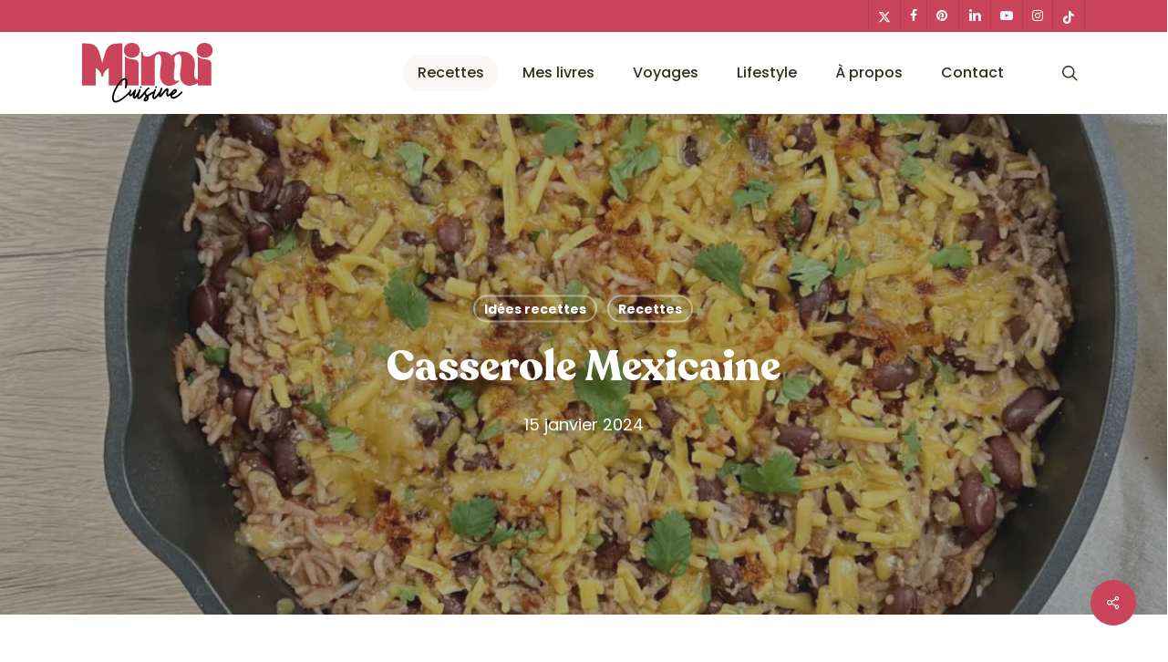

--- FILE ---
content_type: text/html; charset=UTF-8
request_url: https://www.mimicuisine.fr/casserole-mexicaine/
body_size: 42205
content:
<!doctype html>
<html lang="fr-FR" class="no-js">
<head><meta charset="UTF-8"><script>if(navigator.userAgent.match(/MSIE|Internet Explorer/i)||navigator.userAgent.match(/Trident\/7\..*?rv:11/i)){var href=document.location.href;if(!href.match(/[?&]nowprocket/)){if(href.indexOf("?")==-1){if(href.indexOf("#")==-1){document.location.href=href+"?nowprocket=1"}else{document.location.href=href.replace("#","?nowprocket=1#")}}else{if(href.indexOf("#")==-1){document.location.href=href+"&nowprocket=1"}else{document.location.href=href.replace("#","&nowprocket=1#")}}}}</script><script>class RocketLazyLoadScripts{constructor(){this.v="1.2.5.1",this.triggerEvents=["keydown","mousedown","mousemove","touchmove","touchstart","touchend","wheel"],this.userEventHandler=this._triggerListener.bind(this),this.touchStartHandler=this._onTouchStart.bind(this),this.touchMoveHandler=this._onTouchMove.bind(this),this.touchEndHandler=this._onTouchEnd.bind(this),this.clickHandler=this._onClick.bind(this),this.interceptedClicks=[],this.interceptedClickListeners=[],this._interceptClickListeners(this),window.addEventListener("pageshow",e=>{this.persisted=e.persisted,this.everythingLoaded&&this._triggerLastFunctions()}),document.addEventListener("DOMContentLoaded",()=>{this._preconnect3rdParties()}),this.delayedScripts={normal:[],async:[],defer:[]},this.trash=[],this.allJQueries=[]}_addUserInteractionListener(e){if(document.hidden){e._triggerListener();return}this.triggerEvents.forEach(t=>window.addEventListener(t,e.userEventHandler,{passive:!0})),window.addEventListener("touchstart",e.touchStartHandler,{passive:!0}),window.addEventListener("mousedown",e.touchStartHandler),document.addEventListener("visibilitychange",e.userEventHandler)}_removeUserInteractionListener(){this.triggerEvents.forEach(e=>window.removeEventListener(e,this.userEventHandler,{passive:!0})),document.removeEventListener("visibilitychange",this.userEventHandler)}_onTouchStart(e){"HTML"!==e.target.tagName&&(window.addEventListener("touchend",this.touchEndHandler),window.addEventListener("mouseup",this.touchEndHandler),window.addEventListener("touchmove",this.touchMoveHandler,{passive:!0}),window.addEventListener("mousemove",this.touchMoveHandler),e.target.addEventListener("click",this.clickHandler),this._disableOtherEventListeners(e.target,!0),this._renameDOMAttribute(e.target,"onclick","rocket-onclick"),this._pendingClickStarted())}_onTouchMove(e){window.removeEventListener("touchend",this.touchEndHandler),window.removeEventListener("mouseup",this.touchEndHandler),window.removeEventListener("touchmove",this.touchMoveHandler,{passive:!0}),window.removeEventListener("mousemove",this.touchMoveHandler),e.target.removeEventListener("click",this.clickHandler),this._disableOtherEventListeners(e.target,!1),this._renameDOMAttribute(e.target,"rocket-onclick","onclick"),this._pendingClickFinished()}_onTouchEnd(){window.removeEventListener("touchend",this.touchEndHandler),window.removeEventListener("mouseup",this.touchEndHandler),window.removeEventListener("touchmove",this.touchMoveHandler,{passive:!0}),window.removeEventListener("mousemove",this.touchMoveHandler)}_onClick(e){e.target.removeEventListener("click",this.clickHandler),this._disableOtherEventListeners(e.target,!1),this._renameDOMAttribute(e.target,"rocket-onclick","onclick"),this.interceptedClicks.push(e),e.preventDefault(),e.stopPropagation(),e.stopImmediatePropagation(),this._pendingClickFinished()}_replayClicks(){window.removeEventListener("touchstart",this.touchStartHandler,{passive:!0}),window.removeEventListener("mousedown",this.touchStartHandler),this.interceptedClicks.forEach(e=>{e.target.dispatchEvent(new MouseEvent("click",{view:e.view,bubbles:!0,cancelable:!0}))})}_interceptClickListeners(e){EventTarget.prototype.addEventListenerBase=EventTarget.prototype.addEventListener,EventTarget.prototype.addEventListener=function(t,i,r){"click"!==t||e.windowLoaded||i===e.clickHandler||e.interceptedClickListeners.push({target:this,func:i,options:r}),(this||window).addEventListenerBase(t,i,r)}}_disableOtherEventListeners(e,t){this.interceptedClickListeners.forEach(i=>{i.target===e&&(t?e.removeEventListener("click",i.func,i.options):e.addEventListener("click",i.func,i.options))}),e.parentNode!==document.documentElement&&this._disableOtherEventListeners(e.parentNode,t)}_waitForPendingClicks(){return new Promise(e=>{this._isClickPending?this._pendingClickFinished=e:e()})}_pendingClickStarted(){this._isClickPending=!0}_pendingClickFinished(){this._isClickPending=!1}_renameDOMAttribute(e,t,i){e.hasAttribute&&e.hasAttribute(t)&&(event.target.setAttribute(i,event.target.getAttribute(t)),event.target.removeAttribute(t))}_triggerListener(){this._removeUserInteractionListener(this),"loading"===document.readyState?document.addEventListener("DOMContentLoaded",this._loadEverythingNow.bind(this)):this._loadEverythingNow()}_preconnect3rdParties(){let e=[];document.querySelectorAll("script[type=rocketlazyloadscript][data-rocket-src]").forEach(t=>{let i=t.getAttribute("data-rocket-src");if(i&&0!==i.indexOf("data:")){0===i.indexOf("//")&&(i=location.protocol+i);try{let r=new URL(i).origin;r!==location.origin&&e.push({src:r,crossOrigin:t.crossOrigin||"module"===t.getAttribute("data-rocket-type")})}catch(n){}}}),e=[...new Map(e.map(e=>[JSON.stringify(e),e])).values()],this._batchInjectResourceHints(e,"preconnect")}async _loadEverythingNow(){this.lastBreath=Date.now(),this._delayEventListeners(this),this._delayJQueryReady(this),this._handleDocumentWrite(),this._registerAllDelayedScripts(),this._preloadAllScripts(),await this._loadScriptsFromList(this.delayedScripts.normal),await this._loadScriptsFromList(this.delayedScripts.defer),await this._loadScriptsFromList(this.delayedScripts.async);try{await this._triggerDOMContentLoaded(),await this._pendingWebpackRequests(this),await this._triggerWindowLoad()}catch(e){console.error(e)}window.dispatchEvent(new Event("rocket-allScriptsLoaded")),this.everythingLoaded=!0,this._waitForPendingClicks().then(()=>{this._replayClicks()}),this._emptyTrash()}_registerAllDelayedScripts(){document.querySelectorAll("script[type=rocketlazyloadscript]").forEach(e=>{e.hasAttribute("data-rocket-src")?e.hasAttribute("async")&&!1!==e.async?this.delayedScripts.async.push(e):e.hasAttribute("defer")&&!1!==e.defer||"module"===e.getAttribute("data-rocket-type")?this.delayedScripts.defer.push(e):this.delayedScripts.normal.push(e):this.delayedScripts.normal.push(e)})}async _transformScript(e){if(await this._littleBreath(),!0===e.noModule&&"noModule"in HTMLScriptElement.prototype){e.setAttribute("data-rocket-status","skipped");return}return new Promise(t=>{let i;function r(){(i||e).setAttribute("data-rocket-status","executed"),t()}try{if(navigator.userAgent.indexOf("Firefox/")>0||""===navigator.vendor)i=document.createElement("script"),[...e.attributes].forEach(e=>{let t=e.nodeName;"type"!==t&&("data-rocket-type"===t&&(t="type"),"data-rocket-src"===t&&(t="src"),i.setAttribute(t,e.nodeValue))}),e.text&&(i.text=e.text),i.hasAttribute("src")?(i.addEventListener("load",r),i.addEventListener("error",function(){i.setAttribute("data-rocket-status","failed"),t()}),setTimeout(()=>{i.isConnected||t()},1)):(i.text=e.text,r()),e.parentNode.replaceChild(i,e);else{let n=e.getAttribute("data-rocket-type"),s=e.getAttribute("data-rocket-src");n?(e.type=n,e.removeAttribute("data-rocket-type")):e.removeAttribute("type"),e.addEventListener("load",r),e.addEventListener("error",function(){e.setAttribute("data-rocket-status","failed"),t()}),s?(e.removeAttribute("data-rocket-src"),e.src=s):e.src="data:text/javascript;base64,"+window.btoa(unescape(encodeURIComponent(e.text)))}}catch(a){e.setAttribute("data-rocket-status","failed"),t()}})}async _loadScriptsFromList(e){let t=e.shift();return t&&t.isConnected?(await this._transformScript(t),this._loadScriptsFromList(e)):Promise.resolve()}_preloadAllScripts(){this._batchInjectResourceHints([...this.delayedScripts.normal,...this.delayedScripts.defer,...this.delayedScripts.async],"preload")}_batchInjectResourceHints(e,t){var i=document.createDocumentFragment();e.forEach(e=>{let r=e.getAttribute&&e.getAttribute("data-rocket-src")||e.src;if(r){let n=document.createElement("link");n.href=r,n.rel=t,"preconnect"!==t&&(n.as="script"),e.getAttribute&&"module"===e.getAttribute("data-rocket-type")&&(n.crossOrigin=!0),e.crossOrigin&&(n.crossOrigin=e.crossOrigin),e.integrity&&(n.integrity=e.integrity),i.appendChild(n),this.trash.push(n)}}),document.head.appendChild(i)}_delayEventListeners(e){let t={};function i(i,r){return t[r].eventsToRewrite.indexOf(i)>=0&&!e.everythingLoaded?"rocket-"+i:i}function r(e,r){var n;!t[n=e]&&(t[n]={originalFunctions:{add:n.addEventListener,remove:n.removeEventListener},eventsToRewrite:[]},n.addEventListener=function(){arguments[0]=i(arguments[0],n),t[n].originalFunctions.add.apply(n,arguments)},n.removeEventListener=function(){arguments[0]=i(arguments[0],n),t[n].originalFunctions.remove.apply(n,arguments)}),t[e].eventsToRewrite.push(r)}function n(t,i){let r=t[i];t[i]=null,Object.defineProperty(t,i,{get:()=>r||function(){},set(n){e.everythingLoaded?r=n:t["rocket"+i]=r=n}})}r(document,"DOMContentLoaded"),r(window,"DOMContentLoaded"),r(window,"load"),r(window,"pageshow"),r(document,"readystatechange"),n(document,"onreadystatechange"),n(window,"onload"),n(window,"onpageshow")}_delayJQueryReady(e){let t;function i(t){return e.everythingLoaded?t:t.split(" ").map(e=>"load"===e||0===e.indexOf("load.")?"rocket-jquery-load":e).join(" ")}function r(r){if(r&&r.fn&&!e.allJQueries.includes(r)){r.fn.ready=r.fn.init.prototype.ready=function(t){return e.domReadyFired?t.bind(document)(r):document.addEventListener("rocket-DOMContentLoaded",()=>t.bind(document)(r)),r([])};let n=r.fn.on;r.fn.on=r.fn.init.prototype.on=function(){return this[0]===window&&("string"==typeof arguments[0]||arguments[0]instanceof String?arguments[0]=i(arguments[0]):"object"==typeof arguments[0]&&Object.keys(arguments[0]).forEach(e=>{let t=arguments[0][e];delete arguments[0][e],arguments[0][i(e)]=t})),n.apply(this,arguments),this},e.allJQueries.push(r)}t=r}r(window.jQuery),Object.defineProperty(window,"jQuery",{get:()=>t,set(e){r(e)}})}async _pendingWebpackRequests(e){let t=document.querySelector("script[data-webpack]");async function i(){return new Promise(e=>{t.addEventListener("load",e),t.addEventListener("error",e)})}t&&(await i(),await e._requestAnimFrame(),await e._pendingWebpackRequests(e))}async _triggerDOMContentLoaded(){this.domReadyFired=!0,await this._littleBreath(),document.dispatchEvent(new Event("rocket-readystatechange")),await this._littleBreath(),document.rocketonreadystatechange&&document.rocketonreadystatechange(),await this._littleBreath(),document.dispatchEvent(new Event("rocket-DOMContentLoaded")),await this._littleBreath(),window.dispatchEvent(new Event("rocket-DOMContentLoaded"))}async _triggerWindowLoad(){await this._littleBreath(),document.dispatchEvent(new Event("rocket-readystatechange")),await this._littleBreath(),document.rocketonreadystatechange&&document.rocketonreadystatechange(),await this._littleBreath(),window.dispatchEvent(new Event("rocket-load")),await this._littleBreath(),window.rocketonload&&window.rocketonload(),await this._littleBreath(),this.allJQueries.forEach(e=>e(window).trigger("rocket-jquery-load")),await this._littleBreath();let e=new Event("rocket-pageshow");e.persisted=this.persisted,window.dispatchEvent(e),await this._littleBreath(),window.rocketonpageshow&&window.rocketonpageshow({persisted:this.persisted}),this.windowLoaded=!0}_triggerLastFunctions(){document.onreadystatechange&&document.onreadystatechange(),window.onload&&window.onload(),window.onpageshow&&window.onpageshow({persisted:this.persisted})}_handleDocumentWrite(){let e=new Map;document.write=document.writeln=function(t){let i=document.currentScript;i||console.error("WPRocket unable to document.write this: "+t);let r=document.createRange(),n=i.parentElement,s=e.get(i);void 0===s&&(s=i.nextSibling,e.set(i,s));let a=document.createDocumentFragment();r.setStart(a,0),a.appendChild(r.createContextualFragment(t)),n.insertBefore(a,s)}}async _littleBreath(){Date.now()-this.lastBreath>45&&(await this._requestAnimFrame(),this.lastBreath=Date.now())}async _requestAnimFrame(){return document.hidden?new Promise(e=>setTimeout(e)):new Promise(e=>requestAnimationFrame(e))}_emptyTrash(){this.trash.forEach(e=>e.remove())}static run(){let e=new RocketLazyLoadScripts;e._addUserInteractionListener(e)}}RocketLazyLoadScripts.run();</script>
	
	<meta name="viewport" content="width=device-width, initial-scale=1, maximum-scale=1, user-scalable=0" /><meta name='robots' content='index, follow, max-image-preview:large, max-snippet:-1, max-video-preview:-1' />
	<style>img:is([sizes="auto" i], [sizes^="auto," i]) { contain-intrinsic-size: 3000px 1500px }</style>
	
<!-- Open Graph Meta Tags generated by Blog2Social 735 - https://www.blog2social.com -->
<meta property="og:title" content="Casserole Mexicaine"/>
<meta property="og:description" content="Casserole Mexicaine. Plongez dans une explosion de saveurs avec notre recette incontournable de Casserole Mexicaine, une symphonie gourmande de couleurs et d&#039;épices qui évoque l&#039;essence même de la cuisine mexicaine. Cette casserole réconfortante allie l&#039;authenticité des ingrédients traditionnels à une préparation simple, créant ainsi un festin appétissant pour toute la famille."/>
<meta property="og:url" content="https://www.mimicuisine.fr/casserole-mexicaine/"/>
<meta property="og:image:alt" content="Casserole mexicaine"/>
<meta property="og:image" content="https://www.mimicuisine.fr/wp-content/uploads/2023/12/Casserole-mexicaine-scaled.jpg"/>
<meta property="og:image:width" content="1125"/>
<meta property="og:image:height" content="1500"/>
<meta property="og:image:type" content="image/jpeg"/>
<meta property="og:type" content="article"/>
<meta property="og:article:published_time" content="2024-01-15 07:30:46"/>
<meta property="og:article:modified_time" content="2024-02-21 14:28:49"/>
<meta property="og:article:tag" content="Blog cuisine"/>
<meta property="og:article:tag" content="Blog culinaire"/>
<meta property="og:article:tag" content="Idées de recette"/>
<meta property="og:article:tag" content="Influenceur cuisine"/>
<meta property="og:article:tag" content="Influenceur food"/>
<meta property="og:article:tag" content="Influenceurs cuisine"/>
<meta property="og:article:tag" content="Influenceurs food"/>
<meta property="og:article:tag" content="Influenceuse cuisine"/>
<meta property="og:article:tag" content="Influenceuse food"/>
<meta property="og:article:tag" content="Influenceuses cuisine"/>
<meta property="og:article:tag" content="Influenceuses food"/>
<meta property="og:article:tag" content="Plat"/>
<meta property="og:article:tag" content="Recette"/>
<meta property="og:article:tag" content="Recette plat"/>
<meta property="og:article:tag" content="Recette salé"/>
<meta property="og:article:tag" content="Recette salée"/>
<meta property="og:article:tag" content="Recettes"/>
<!-- Open Graph Meta Tags generated by Blog2Social 735 - https://www.blog2social.com -->

<!-- Twitter Card generated by Blog2Social 735 - https://www.blog2social.com -->
<meta name="twitter:card" content="summary">
<meta name="twitter:title" content="Casserole Mexicaine"/>
<meta name="twitter:description" content="Casserole Mexicaine Plongez dans une explosion de saveurs avec notre recette incontournable de Casserole Mexicaine, une symphonie gourmande de couleurs et d&#039;é"/>
<meta name="twitter:image" content="https://www.mimicuisine.fr/wp-content/uploads/2023/12/Casserole-mexicaine-scaled.jpg"/>
<meta name="twitter:image:alt" content="Casserole mexicaine"/>
<!-- Twitter Card generated by Blog2Social 735 - https://www.blog2social.com -->
<meta name="author" content="Mimi Cuisine"/>

	<!-- This site is optimized with the Yoast SEO Premium plugin v25.8 (Yoast SEO v21.9.1) - https://yoast.com/wordpress/plugins/seo/ -->
	<title>Casserole Mexicaine &#8211; Mimi Cuisine</title><link rel="preload" as="style" href="https://fonts.googleapis.com/css?family=Open%20Sans%3A300%2C400%2C600%2C700%7CPoppins%3A500%2C400%7CCaveat%20Brush%3A400%7CAbril%20FatFace%3A400%2C400i%2C700%2C700i%7CAlegreya%3A400%2C400i%2C700%2C700i%7CAlegreya%20Sans%3A400%2C400i%2C700%2C700i%7CAmatic%20SC%3A400%2C400i%2C700%2C700i%7CAnonymous%20Pro%3A400%2C400i%2C700%2C700i%7CArchitects%20Daughter%3A400%2C400i%2C700%2C700i%7CArchivo%3A400%2C400i%2C700%2C700i%7CArchivo%20Narrow%3A400%2C400i%2C700%2C700i%7CAsap%3A400%2C400i%2C700%2C700i%7CBarlow%3A400%2C400i%2C700%2C700i%7CBioRhyme%3A400%2C400i%2C700%2C700i%7CBonbon%3A400%2C400i%2C700%2C700i%7CCabin%3A400%2C400i%2C700%2C700i%7CCairo%3A400%2C400i%2C700%2C700i%7CCardo%3A400%2C400i%2C700%2C700i%7CChivo%3A400%2C400i%2C700%2C700i%7CConcert%20One%3A400%2C400i%2C700%2C700i%7CCormorant%3A400%2C400i%2C700%2C700i%7CCrimson%20Text%3A400%2C400i%2C700%2C700i%7CEczar%3A400%2C400i%2C700%2C700i%7CExo%202%3A400%2C400i%2C700%2C700i%7CFira%20Sans%3A400%2C400i%2C700%2C700i%7CFjalla%20One%3A400%2C400i%2C700%2C700i%7CFrank%20Ruhl%20Libre%3A400%2C400i%2C700%2C700i%7CGreat%20Vibes%3A400%2C400i%2C700%2C700i%7CHeebo%3A400%2C400i%2C700%2C700i%7CIBM%20Plex%3A400%2C400i%2C700%2C700i%7CInconsolata%3A400%2C400i%2C700%2C700i%7CIndie%20Flower%3A400%2C400i%2C700%2C700i%7CInknut%20Antiqua%3A400%2C400i%2C700%2C700i%7CInter%3A400%2C400i%2C700%2C700i%7CKarla%3A400%2C400i%2C700%2C700i%7CLibre%20Baskerville%3A400%2C400i%2C700%2C700i%7CLibre%20Franklin%3A400%2C400i%2C700%2C700i%7CMontserrat%3A400%2C400i%2C700%2C700i%7CNeuton%3A400%2C400i%2C700%2C700i%7CNotable%3A400%2C400i%2C700%2C700i%7CNothing%20You%20Could%20Do%3A400%2C400i%2C700%2C700i%7CNoto%20Sans%3A400%2C400i%2C700%2C700i%7CNunito%3A400%2C400i%2C700%2C700i%7COld%20Standard%20TT%3A400%2C400i%2C700%2C700i%7COxygen%3A400%2C400i%2C700%2C700i%7CPacifico%3A400%2C400i%2C700%2C700i%7CPoppins%3A400%2C400i%2C700%2C700i%7CProza%20Libre%3A400%2C400i%2C700%2C700i%7CPT%20Sans%3A400%2C400i%2C700%2C700i%7CPT%20Serif%3A400%2C400i%2C700%2C700i%7CRakkas%3A400%2C400i%2C700%2C700i%7CReenie%20Beanie%3A400%2C400i%2C700%2C700i%7CRoboto%20Slab%3A400%2C400i%2C700%2C700i%7CRopa%20Sans%3A400%2C400i%2C700%2C700i%7CRubik%3A400%2C400i%2C700%2C700i%7CShadows%20Into%20Light%3A400%2C400i%2C700%2C700i%7CSpace%20Mono%3A400%2C400i%2C700%2C700i%7CSpectral%3A400%2C400i%2C700%2C700i%7CSue%20Ellen%20Francisco%3A400%2C400i%2C700%2C700i%7CTitillium%20Web%3A400%2C400i%2C700%2C700i%7CUbuntu%3A400%2C400i%2C700%2C700i%7CVarela%3A400%2C400i%2C700%2C700i%7CVollkorn%3A400%2C400i%2C700%2C700i%7CWork%20Sans%3A400%2C400i%2C700%2C700i%7CYatra%20One%3A400%2C400i%2C700%2C700i&#038;subset=latin%2Clatin-ext&#038;display=swap" /><link rel="stylesheet" href="https://fonts.googleapis.com/css?family=Open%20Sans%3A300%2C400%2C600%2C700%7CPoppins%3A500%2C400%7CCaveat%20Brush%3A400%7CAbril%20FatFace%3A400%2C400i%2C700%2C700i%7CAlegreya%3A400%2C400i%2C700%2C700i%7CAlegreya%20Sans%3A400%2C400i%2C700%2C700i%7CAmatic%20SC%3A400%2C400i%2C700%2C700i%7CAnonymous%20Pro%3A400%2C400i%2C700%2C700i%7CArchitects%20Daughter%3A400%2C400i%2C700%2C700i%7CArchivo%3A400%2C400i%2C700%2C700i%7CArchivo%20Narrow%3A400%2C400i%2C700%2C700i%7CAsap%3A400%2C400i%2C700%2C700i%7CBarlow%3A400%2C400i%2C700%2C700i%7CBioRhyme%3A400%2C400i%2C700%2C700i%7CBonbon%3A400%2C400i%2C700%2C700i%7CCabin%3A400%2C400i%2C700%2C700i%7CCairo%3A400%2C400i%2C700%2C700i%7CCardo%3A400%2C400i%2C700%2C700i%7CChivo%3A400%2C400i%2C700%2C700i%7CConcert%20One%3A400%2C400i%2C700%2C700i%7CCormorant%3A400%2C400i%2C700%2C700i%7CCrimson%20Text%3A400%2C400i%2C700%2C700i%7CEczar%3A400%2C400i%2C700%2C700i%7CExo%202%3A400%2C400i%2C700%2C700i%7CFira%20Sans%3A400%2C400i%2C700%2C700i%7CFjalla%20One%3A400%2C400i%2C700%2C700i%7CFrank%20Ruhl%20Libre%3A400%2C400i%2C700%2C700i%7CGreat%20Vibes%3A400%2C400i%2C700%2C700i%7CHeebo%3A400%2C400i%2C700%2C700i%7CIBM%20Plex%3A400%2C400i%2C700%2C700i%7CInconsolata%3A400%2C400i%2C700%2C700i%7CIndie%20Flower%3A400%2C400i%2C700%2C700i%7CInknut%20Antiqua%3A400%2C400i%2C700%2C700i%7CInter%3A400%2C400i%2C700%2C700i%7CKarla%3A400%2C400i%2C700%2C700i%7CLibre%20Baskerville%3A400%2C400i%2C700%2C700i%7CLibre%20Franklin%3A400%2C400i%2C700%2C700i%7CMontserrat%3A400%2C400i%2C700%2C700i%7CNeuton%3A400%2C400i%2C700%2C700i%7CNotable%3A400%2C400i%2C700%2C700i%7CNothing%20You%20Could%20Do%3A400%2C400i%2C700%2C700i%7CNoto%20Sans%3A400%2C400i%2C700%2C700i%7CNunito%3A400%2C400i%2C700%2C700i%7COld%20Standard%20TT%3A400%2C400i%2C700%2C700i%7COxygen%3A400%2C400i%2C700%2C700i%7CPacifico%3A400%2C400i%2C700%2C700i%7CPoppins%3A400%2C400i%2C700%2C700i%7CProza%20Libre%3A400%2C400i%2C700%2C700i%7CPT%20Sans%3A400%2C400i%2C700%2C700i%7CPT%20Serif%3A400%2C400i%2C700%2C700i%7CRakkas%3A400%2C400i%2C700%2C700i%7CReenie%20Beanie%3A400%2C400i%2C700%2C700i%7CRoboto%20Slab%3A400%2C400i%2C700%2C700i%7CRopa%20Sans%3A400%2C400i%2C700%2C700i%7CRubik%3A400%2C400i%2C700%2C700i%7CShadows%20Into%20Light%3A400%2C400i%2C700%2C700i%7CSpace%20Mono%3A400%2C400i%2C700%2C700i%7CSpectral%3A400%2C400i%2C700%2C700i%7CSue%20Ellen%20Francisco%3A400%2C400i%2C700%2C700i%7CTitillium%20Web%3A400%2C400i%2C700%2C700i%7CUbuntu%3A400%2C400i%2C700%2C700i%7CVarela%3A400%2C400i%2C700%2C700i%7CVollkorn%3A400%2C400i%2C700%2C700i%7CWork%20Sans%3A400%2C400i%2C700%2C700i%7CYatra%20One%3A400%2C400i%2C700%2C700i&#038;subset=latin%2Clatin-ext&#038;display=swap" media="print" onload="this.media='all'" /><noscript><link rel="stylesheet" href="https://fonts.googleapis.com/css?family=Open%20Sans%3A300%2C400%2C600%2C700%7CPoppins%3A500%2C400%7CCaveat%20Brush%3A400%7CAbril%20FatFace%3A400%2C400i%2C700%2C700i%7CAlegreya%3A400%2C400i%2C700%2C700i%7CAlegreya%20Sans%3A400%2C400i%2C700%2C700i%7CAmatic%20SC%3A400%2C400i%2C700%2C700i%7CAnonymous%20Pro%3A400%2C400i%2C700%2C700i%7CArchitects%20Daughter%3A400%2C400i%2C700%2C700i%7CArchivo%3A400%2C400i%2C700%2C700i%7CArchivo%20Narrow%3A400%2C400i%2C700%2C700i%7CAsap%3A400%2C400i%2C700%2C700i%7CBarlow%3A400%2C400i%2C700%2C700i%7CBioRhyme%3A400%2C400i%2C700%2C700i%7CBonbon%3A400%2C400i%2C700%2C700i%7CCabin%3A400%2C400i%2C700%2C700i%7CCairo%3A400%2C400i%2C700%2C700i%7CCardo%3A400%2C400i%2C700%2C700i%7CChivo%3A400%2C400i%2C700%2C700i%7CConcert%20One%3A400%2C400i%2C700%2C700i%7CCormorant%3A400%2C400i%2C700%2C700i%7CCrimson%20Text%3A400%2C400i%2C700%2C700i%7CEczar%3A400%2C400i%2C700%2C700i%7CExo%202%3A400%2C400i%2C700%2C700i%7CFira%20Sans%3A400%2C400i%2C700%2C700i%7CFjalla%20One%3A400%2C400i%2C700%2C700i%7CFrank%20Ruhl%20Libre%3A400%2C400i%2C700%2C700i%7CGreat%20Vibes%3A400%2C400i%2C700%2C700i%7CHeebo%3A400%2C400i%2C700%2C700i%7CIBM%20Plex%3A400%2C400i%2C700%2C700i%7CInconsolata%3A400%2C400i%2C700%2C700i%7CIndie%20Flower%3A400%2C400i%2C700%2C700i%7CInknut%20Antiqua%3A400%2C400i%2C700%2C700i%7CInter%3A400%2C400i%2C700%2C700i%7CKarla%3A400%2C400i%2C700%2C700i%7CLibre%20Baskerville%3A400%2C400i%2C700%2C700i%7CLibre%20Franklin%3A400%2C400i%2C700%2C700i%7CMontserrat%3A400%2C400i%2C700%2C700i%7CNeuton%3A400%2C400i%2C700%2C700i%7CNotable%3A400%2C400i%2C700%2C700i%7CNothing%20You%20Could%20Do%3A400%2C400i%2C700%2C700i%7CNoto%20Sans%3A400%2C400i%2C700%2C700i%7CNunito%3A400%2C400i%2C700%2C700i%7COld%20Standard%20TT%3A400%2C400i%2C700%2C700i%7COxygen%3A400%2C400i%2C700%2C700i%7CPacifico%3A400%2C400i%2C700%2C700i%7CPoppins%3A400%2C400i%2C700%2C700i%7CProza%20Libre%3A400%2C400i%2C700%2C700i%7CPT%20Sans%3A400%2C400i%2C700%2C700i%7CPT%20Serif%3A400%2C400i%2C700%2C700i%7CRakkas%3A400%2C400i%2C700%2C700i%7CReenie%20Beanie%3A400%2C400i%2C700%2C700i%7CRoboto%20Slab%3A400%2C400i%2C700%2C700i%7CRopa%20Sans%3A400%2C400i%2C700%2C700i%7CRubik%3A400%2C400i%2C700%2C700i%7CShadows%20Into%20Light%3A400%2C400i%2C700%2C700i%7CSpace%20Mono%3A400%2C400i%2C700%2C700i%7CSpectral%3A400%2C400i%2C700%2C700i%7CSue%20Ellen%20Francisco%3A400%2C400i%2C700%2C700i%7CTitillium%20Web%3A400%2C400i%2C700%2C700i%7CUbuntu%3A400%2C400i%2C700%2C700i%7CVarela%3A400%2C400i%2C700%2C700i%7CVollkorn%3A400%2C400i%2C700%2C700i%7CWork%20Sans%3A400%2C400i%2C700%2C700i%7CYatra%20One%3A400%2C400i%2C700%2C700i&#038;subset=latin%2Clatin-ext&#038;display=swap" /></noscript>
	<meta name="description" content="Casserole Mexicaine. Retrouvez mes recettes sucrées salées Companion, Cookeo, Thermomix, MultiDélices avec ou sans appareil culinaire" />
	<link rel="canonical" href="https://www.mimicuisine.fr/casserole-mexicaine/" />
	<meta name="twitter:label1" content="Écrit par" />
	<meta name="twitter:data1" content="Mimi Cuisine" />
	<meta name="twitter:label2" content="Durée de lecture estimée" />
	<meta name="twitter:data2" content="2 minutes" />
	<script type="application/ld+json" class="yoast-schema-graph">{"@context":"https://schema.org","@graph":[{"@type":"Article","@id":"https://www.mimicuisine.fr/casserole-mexicaine/#article","isPartOf":{"@id":"https://www.mimicuisine.fr/casserole-mexicaine/"},"author":{"name":"Mimi Cuisine","@id":"https://www.mimicuisine.fr/#/schema/person/4fc951d6901fea1a2bf484327aa171ea"},"headline":"Casserole Mexicaine","datePublished":"2024-01-15T06:30:46+00:00","dateModified":"2024-02-21T13:28:49+00:00","mainEntityOfPage":{"@id":"https://www.mimicuisine.fr/casserole-mexicaine/"},"wordCount":361,"commentCount":0,"publisher":{"@id":"https://www.mimicuisine.fr/#/schema/person/4fc951d6901fea1a2bf484327aa171ea"},"image":{"@id":"https://www.mimicuisine.fr/casserole-mexicaine/#primaryimage"},"thumbnailUrl":"https://www.mimicuisine.fr/wp-content/uploads/2023/12/Casserole-mexicaine-scaled.jpg","keywords":["Blog cuisine","Blog culinaire","Idées de recette","Influenceur cuisine","Influenceur food","Influenceurs cuisine","Influenceurs food","Influenceuse cuisine","Influenceuse food","Influenceuses cuisine","Influenceuses food","Plat","Recette","Recette plat","Recette salé","Recette salée","Recettes"],"articleSection":["Idées recettes","Plats","Recettes","Recettes healthy","Salées"],"inLanguage":"fr-FR","potentialAction":[{"@type":"CommentAction","name":"Comment","target":["https://www.mimicuisine.fr/casserole-mexicaine/#respond"]}]},{"@type":"WebPage","@id":"https://www.mimicuisine.fr/casserole-mexicaine/","url":"https://www.mimicuisine.fr/casserole-mexicaine/","name":"Casserole Mexicaine &#8211; Mimi Cuisine","isPartOf":{"@id":"https://www.mimicuisine.fr/#website"},"primaryImageOfPage":{"@id":"https://www.mimicuisine.fr/casserole-mexicaine/#primaryimage"},"image":{"@id":"https://www.mimicuisine.fr/casserole-mexicaine/#primaryimage"},"thumbnailUrl":"https://www.mimicuisine.fr/wp-content/uploads/2023/12/Casserole-mexicaine-scaled.jpg","datePublished":"2024-01-15T06:30:46+00:00","dateModified":"2024-02-21T13:28:49+00:00","description":"Casserole Mexicaine. Retrouvez mes recettes sucrées salées Companion, Cookeo, Thermomix, MultiDélices avec ou sans appareil culinaire","breadcrumb":{"@id":"https://www.mimicuisine.fr/casserole-mexicaine/#breadcrumb"},"inLanguage":"fr-FR","potentialAction":[{"@type":"ReadAction","target":["https://www.mimicuisine.fr/casserole-mexicaine/"]}]},{"@type":"ImageObject","inLanguage":"fr-FR","@id":"https://www.mimicuisine.fr/casserole-mexicaine/#primaryimage","url":"https://www.mimicuisine.fr/wp-content/uploads/2023/12/Casserole-mexicaine-scaled.jpg","contentUrl":"https://www.mimicuisine.fr/wp-content/uploads/2023/12/Casserole-mexicaine-scaled.jpg","width":1125,"height":1500,"caption":"Casserole mexicaine"},{"@type":"BreadcrumbList","@id":"https://www.mimicuisine.fr/casserole-mexicaine/#breadcrumb","itemListElement":[{"@type":"ListItem","position":1,"name":"Accueil","item":"https://www.mimicuisine.fr/"},{"@type":"ListItem","position":2,"name":"Idées recettes","item":"https://www.mimicuisine.fr/categorie/idees-recettes/"},{"@type":"ListItem","position":3,"name":"Casserole Mexicaine"}]},{"@type":"WebSite","@id":"https://www.mimicuisine.fr/#website","url":"https://www.mimicuisine.fr/","name":"Mimi Cuisine","description":"La cuisine, une passion qui se partage !","publisher":{"@id":"https://www.mimicuisine.fr/#/schema/person/4fc951d6901fea1a2bf484327aa171ea"},"potentialAction":[{"@type":"SearchAction","target":{"@type":"EntryPoint","urlTemplate":"https://www.mimicuisine.fr/?s={search_term_string}"},"query-input":"required name=search_term_string"}],"inLanguage":"fr-FR"},{"@type":["Person","Organization"],"@id":"https://www.mimicuisine.fr/#/schema/person/4fc951d6901fea1a2bf484327aa171ea","name":"Mimi Cuisine","image":{"@type":"ImageObject","inLanguage":"fr-FR","@id":"https://www.mimicuisine.fr/#/schema/person/image/","url":"https://www.mimicuisine.fr/wp-content/uploads/2019/11/marine-rolland.jpg","contentUrl":"https://www.mimicuisine.fr/wp-content/uploads/2019/11/marine-rolland.jpg","width":640,"height":640,"caption":"Mimi Cuisine"},"logo":{"@id":"https://www.mimicuisine.fr/#/schema/person/image/"},"description":"Je suis Community Manager et blogueuse culinaire passionnée par le food digital. Pour la petite histoire, il y a quelques années, je ne savais absolument pas cuisiner et ça ne m’intéressait pas ! En fin d'année 2012, chéri chéri est arrivé à la maison avec un Cookeo. Et là, tout s'est enchaîné. Cuisine connectée et cuisine traditionnelle. De sa passion de manger est née ma passion de cuisiner. Autodidacte, je crée mon blog en 2013. Rapidement le trafic monte à près de 2 millions en 2 ans et 75000 visiteurs uniques par mois. Dans mes petits appareils révolutionnaires, je fais des plats simples, faciles et à la portée de tout le monde mais je sais aussi ressortir mes vieilles cocottes en fonte ! (enfin celles de ma grand-mère !) La cuisine du placard pour tous les jours mais aussi des plats plus élaborés pour des dîners en famille ou entre amis. Depuis 2012, j'anime 4 communautés sur Facebook qui comptent entre 20 et 40 mille membres chacune et plusieurs page Facebook, toujours en rapport avec la cuisine. Mon dicton favori : La cuisine, une passion qui se partage","sameAs":["https://www.mimicuisine.fr","mimicuisineee","mimicuisine","Mimi Cuisine"],"url":"https://www.mimicuisine.fr/author/mimicuisine/"}]}</script>
	<!-- / Yoast SEO Premium plugin. -->


<link rel='dns-prefetch' href='//fonts.googleapis.com' />
<link href='https://fonts.gstatic.com' crossorigin rel='preconnect' />
<link rel="alternate" type="application/rss+xml" title="Mimi Cuisine &raquo; Flux" href="https://www.mimicuisine.fr/feed/" />
<link rel="alternate" type="application/rss+xml" title="Mimi Cuisine &raquo; Flux des commentaires" href="https://www.mimicuisine.fr/comments/feed/" />
<link rel="alternate" type="application/rss+xml" title="Mimi Cuisine &raquo; Casserole Mexicaine Flux des commentaires" href="https://www.mimicuisine.fr/casserole-mexicaine/feed/" />
		<!-- This site uses the Google Analytics by MonsterInsights plugin v8.23.1 - Using Analytics tracking - https://www.monsterinsights.com/ -->
							<script src="//www.googletagmanager.com/gtag/js?id=G-BHMNYTEYMD"  data-cfasync="false" data-wpfc-render="false" type="text/javascript" async></script>
			<script type="rocketlazyloadscript" data-cfasync="false" data-wpfc-render="false" data-rocket-type="text/javascript">
				var mi_version = '8.23.1';
				var mi_track_user = true;
				var mi_no_track_reason = '';
				
								var disableStrs = [
										'ga-disable-G-BHMNYTEYMD',
									];

				/* Function to detect opted out users */
				function __gtagTrackerIsOptedOut() {
					for (var index = 0; index < disableStrs.length; index++) {
						if (document.cookie.indexOf(disableStrs[index] + '=true') > -1) {
							return true;
						}
					}

					return false;
				}

				/* Disable tracking if the opt-out cookie exists. */
				if (__gtagTrackerIsOptedOut()) {
					for (var index = 0; index < disableStrs.length; index++) {
						window[disableStrs[index]] = true;
					}
				}

				/* Opt-out function */
				function __gtagTrackerOptout() {
					for (var index = 0; index < disableStrs.length; index++) {
						document.cookie = disableStrs[index] + '=true; expires=Thu, 31 Dec 2099 23:59:59 UTC; path=/';
						window[disableStrs[index]] = true;
					}
				}

				if ('undefined' === typeof gaOptout) {
					function gaOptout() {
						__gtagTrackerOptout();
					}
				}
								window.dataLayer = window.dataLayer || [];

				window.MonsterInsightsDualTracker = {
					helpers: {},
					trackers: {},
				};
				if (mi_track_user) {
					function __gtagDataLayer() {
						dataLayer.push(arguments);
					}

					function __gtagTracker(type, name, parameters) {
						if (!parameters) {
							parameters = {};
						}

						if (parameters.send_to) {
							__gtagDataLayer.apply(null, arguments);
							return;
						}

						if (type === 'event') {
														parameters.send_to = monsterinsights_frontend.v4_id;
							var hookName = name;
							if (typeof parameters['event_category'] !== 'undefined') {
								hookName = parameters['event_category'] + ':' + name;
							}

							if (typeof MonsterInsightsDualTracker.trackers[hookName] !== 'undefined') {
								MonsterInsightsDualTracker.trackers[hookName](parameters);
							} else {
								__gtagDataLayer('event', name, parameters);
							}
							
						} else {
							__gtagDataLayer.apply(null, arguments);
						}
					}

					__gtagTracker('js', new Date());
					__gtagTracker('set', {
						'developer_id.dZGIzZG': true,
											});
										__gtagTracker('config', 'G-BHMNYTEYMD', {"forceSSL":"true","anonymize_ip":"true"} );
															window.gtag = __gtagTracker;										(function () {
						/* https://developers.google.com/analytics/devguides/collection/analyticsjs/ */
						/* ga and __gaTracker compatibility shim. */
						var noopfn = function () {
							return null;
						};
						var newtracker = function () {
							return new Tracker();
						};
						var Tracker = function () {
							return null;
						};
						var p = Tracker.prototype;
						p.get = noopfn;
						p.set = noopfn;
						p.send = function () {
							var args = Array.prototype.slice.call(arguments);
							args.unshift('send');
							__gaTracker.apply(null, args);
						};
						var __gaTracker = function () {
							var len = arguments.length;
							if (len === 0) {
								return;
							}
							var f = arguments[len - 1];
							if (typeof f !== 'object' || f === null || typeof f.hitCallback !== 'function') {
								if ('send' === arguments[0]) {
									var hitConverted, hitObject = false, action;
									if ('event' === arguments[1]) {
										if ('undefined' !== typeof arguments[3]) {
											hitObject = {
												'eventAction': arguments[3],
												'eventCategory': arguments[2],
												'eventLabel': arguments[4],
												'value': arguments[5] ? arguments[5] : 1,
											}
										}
									}
									if ('pageview' === arguments[1]) {
										if ('undefined' !== typeof arguments[2]) {
											hitObject = {
												'eventAction': 'page_view',
												'page_path': arguments[2],
											}
										}
									}
									if (typeof arguments[2] === 'object') {
										hitObject = arguments[2];
									}
									if (typeof arguments[5] === 'object') {
										Object.assign(hitObject, arguments[5]);
									}
									if ('undefined' !== typeof arguments[1].hitType) {
										hitObject = arguments[1];
										if ('pageview' === hitObject.hitType) {
											hitObject.eventAction = 'page_view';
										}
									}
									if (hitObject) {
										action = 'timing' === arguments[1].hitType ? 'timing_complete' : hitObject.eventAction;
										hitConverted = mapArgs(hitObject);
										__gtagTracker('event', action, hitConverted);
									}
								}
								return;
							}

							function mapArgs(args) {
								var arg, hit = {};
								var gaMap = {
									'eventCategory': 'event_category',
									'eventAction': 'event_action',
									'eventLabel': 'event_label',
									'eventValue': 'event_value',
									'nonInteraction': 'non_interaction',
									'timingCategory': 'event_category',
									'timingVar': 'name',
									'timingValue': 'value',
									'timingLabel': 'event_label',
									'page': 'page_path',
									'location': 'page_location',
									'title': 'page_title',
									'referrer' : 'page_referrer',
								};
								for (arg in args) {
																		if (!(!args.hasOwnProperty(arg) || !gaMap.hasOwnProperty(arg))) {
										hit[gaMap[arg]] = args[arg];
									} else {
										hit[arg] = args[arg];
									}
								}
								return hit;
							}

							try {
								f.hitCallback();
							} catch (ex) {
							}
						};
						__gaTracker.create = newtracker;
						__gaTracker.getByName = newtracker;
						__gaTracker.getAll = function () {
							return [];
						};
						__gaTracker.remove = noopfn;
						__gaTracker.loaded = true;
						window['__gaTracker'] = __gaTracker;
					})();
									} else {
										console.log("");
					(function () {
						function __gtagTracker() {
							return null;
						}

						window['__gtagTracker'] = __gtagTracker;
						window['gtag'] = __gtagTracker;
					})();
									}
			</script>
				<!-- / Google Analytics by MonsterInsights -->
		<link rel='stylesheet' id='sbi_styles-css' href='https://www.mimicuisine.fr/wp-content/plugins/instagram-feed/css/sbi-styles.min.css?ver=6.2.8' type='text/css' media='all' />
<style id='wp-emoji-styles-inline-css' type='text/css'>

	img.wp-smiley, img.emoji {
		display: inline !important;
		border: none !important;
		box-shadow: none !important;
		height: 1em !important;
		width: 1em !important;
		margin: 0 0.07em !important;
		vertical-align: -0.1em !important;
		background: none !important;
		padding: 0 !important;
	}
</style>
<link rel='stylesheet' id='wp-block-library-css' href='https://www.mimicuisine.fr/wp-includes/css/dist/block-library/style.min.css?ver=6.8.3' type='text/css' media='all' />
<style id='global-styles-inline-css' type='text/css'>
:root{--wp--preset--aspect-ratio--square: 1;--wp--preset--aspect-ratio--4-3: 4/3;--wp--preset--aspect-ratio--3-4: 3/4;--wp--preset--aspect-ratio--3-2: 3/2;--wp--preset--aspect-ratio--2-3: 2/3;--wp--preset--aspect-ratio--16-9: 16/9;--wp--preset--aspect-ratio--9-16: 9/16;--wp--preset--color--black: #000000;--wp--preset--color--cyan-bluish-gray: #abb8c3;--wp--preset--color--white: #ffffff;--wp--preset--color--pale-pink: #f78da7;--wp--preset--color--vivid-red: #cf2e2e;--wp--preset--color--luminous-vivid-orange: #ff6900;--wp--preset--color--luminous-vivid-amber: #fcb900;--wp--preset--color--light-green-cyan: #7bdcb5;--wp--preset--color--vivid-green-cyan: #00d084;--wp--preset--color--pale-cyan-blue: #8ed1fc;--wp--preset--color--vivid-cyan-blue: #0693e3;--wp--preset--color--vivid-purple: #9b51e0;--wp--preset--gradient--vivid-cyan-blue-to-vivid-purple: linear-gradient(135deg,rgba(6,147,227,1) 0%,rgb(155,81,224) 100%);--wp--preset--gradient--light-green-cyan-to-vivid-green-cyan: linear-gradient(135deg,rgb(122,220,180) 0%,rgb(0,208,130) 100%);--wp--preset--gradient--luminous-vivid-amber-to-luminous-vivid-orange: linear-gradient(135deg,rgba(252,185,0,1) 0%,rgba(255,105,0,1) 100%);--wp--preset--gradient--luminous-vivid-orange-to-vivid-red: linear-gradient(135deg,rgba(255,105,0,1) 0%,rgb(207,46,46) 100%);--wp--preset--gradient--very-light-gray-to-cyan-bluish-gray: linear-gradient(135deg,rgb(238,238,238) 0%,rgb(169,184,195) 100%);--wp--preset--gradient--cool-to-warm-spectrum: linear-gradient(135deg,rgb(74,234,220) 0%,rgb(151,120,209) 20%,rgb(207,42,186) 40%,rgb(238,44,130) 60%,rgb(251,105,98) 80%,rgb(254,248,76) 100%);--wp--preset--gradient--blush-light-purple: linear-gradient(135deg,rgb(255,206,236) 0%,rgb(152,150,240) 100%);--wp--preset--gradient--blush-bordeaux: linear-gradient(135deg,rgb(254,205,165) 0%,rgb(254,45,45) 50%,rgb(107,0,62) 100%);--wp--preset--gradient--luminous-dusk: linear-gradient(135deg,rgb(255,203,112) 0%,rgb(199,81,192) 50%,rgb(65,88,208) 100%);--wp--preset--gradient--pale-ocean: linear-gradient(135deg,rgb(255,245,203) 0%,rgb(182,227,212) 50%,rgb(51,167,181) 100%);--wp--preset--gradient--electric-grass: linear-gradient(135deg,rgb(202,248,128) 0%,rgb(113,206,126) 100%);--wp--preset--gradient--midnight: linear-gradient(135deg,rgb(2,3,129) 0%,rgb(40,116,252) 100%);--wp--preset--font-size--small: 13px;--wp--preset--font-size--medium: 20px;--wp--preset--font-size--large: 36px;--wp--preset--font-size--x-large: 42px;--wp--preset--spacing--20: 0.44rem;--wp--preset--spacing--30: 0.67rem;--wp--preset--spacing--40: 1rem;--wp--preset--spacing--50: 1.5rem;--wp--preset--spacing--60: 2.25rem;--wp--preset--spacing--70: 3.38rem;--wp--preset--spacing--80: 5.06rem;--wp--preset--shadow--natural: 6px 6px 9px rgba(0, 0, 0, 0.2);--wp--preset--shadow--deep: 12px 12px 50px rgba(0, 0, 0, 0.4);--wp--preset--shadow--sharp: 6px 6px 0px rgba(0, 0, 0, 0.2);--wp--preset--shadow--outlined: 6px 6px 0px -3px rgba(255, 255, 255, 1), 6px 6px rgba(0, 0, 0, 1);--wp--preset--shadow--crisp: 6px 6px 0px rgba(0, 0, 0, 1);}:root { --wp--style--global--content-size: 1300px;--wp--style--global--wide-size: 1300px; }:where(body) { margin: 0; }.wp-site-blocks > .alignleft { float: left; margin-right: 2em; }.wp-site-blocks > .alignright { float: right; margin-left: 2em; }.wp-site-blocks > .aligncenter { justify-content: center; margin-left: auto; margin-right: auto; }:where(.is-layout-flex){gap: 0.5em;}:where(.is-layout-grid){gap: 0.5em;}.is-layout-flow > .alignleft{float: left;margin-inline-start: 0;margin-inline-end: 2em;}.is-layout-flow > .alignright{float: right;margin-inline-start: 2em;margin-inline-end: 0;}.is-layout-flow > .aligncenter{margin-left: auto !important;margin-right: auto !important;}.is-layout-constrained > .alignleft{float: left;margin-inline-start: 0;margin-inline-end: 2em;}.is-layout-constrained > .alignright{float: right;margin-inline-start: 2em;margin-inline-end: 0;}.is-layout-constrained > .aligncenter{margin-left: auto !important;margin-right: auto !important;}.is-layout-constrained > :where(:not(.alignleft):not(.alignright):not(.alignfull)){max-width: var(--wp--style--global--content-size);margin-left: auto !important;margin-right: auto !important;}.is-layout-constrained > .alignwide{max-width: var(--wp--style--global--wide-size);}body .is-layout-flex{display: flex;}.is-layout-flex{flex-wrap: wrap;align-items: center;}.is-layout-flex > :is(*, div){margin: 0;}body .is-layout-grid{display: grid;}.is-layout-grid > :is(*, div){margin: 0;}body{padding-top: 0px;padding-right: 0px;padding-bottom: 0px;padding-left: 0px;}:root :where(.wp-element-button, .wp-block-button__link){background-color: #32373c;border-width: 0;color: #fff;font-family: inherit;font-size: inherit;line-height: inherit;padding: calc(0.667em + 2px) calc(1.333em + 2px);text-decoration: none;}.has-black-color{color: var(--wp--preset--color--black) !important;}.has-cyan-bluish-gray-color{color: var(--wp--preset--color--cyan-bluish-gray) !important;}.has-white-color{color: var(--wp--preset--color--white) !important;}.has-pale-pink-color{color: var(--wp--preset--color--pale-pink) !important;}.has-vivid-red-color{color: var(--wp--preset--color--vivid-red) !important;}.has-luminous-vivid-orange-color{color: var(--wp--preset--color--luminous-vivid-orange) !important;}.has-luminous-vivid-amber-color{color: var(--wp--preset--color--luminous-vivid-amber) !important;}.has-light-green-cyan-color{color: var(--wp--preset--color--light-green-cyan) !important;}.has-vivid-green-cyan-color{color: var(--wp--preset--color--vivid-green-cyan) !important;}.has-pale-cyan-blue-color{color: var(--wp--preset--color--pale-cyan-blue) !important;}.has-vivid-cyan-blue-color{color: var(--wp--preset--color--vivid-cyan-blue) !important;}.has-vivid-purple-color{color: var(--wp--preset--color--vivid-purple) !important;}.has-black-background-color{background-color: var(--wp--preset--color--black) !important;}.has-cyan-bluish-gray-background-color{background-color: var(--wp--preset--color--cyan-bluish-gray) !important;}.has-white-background-color{background-color: var(--wp--preset--color--white) !important;}.has-pale-pink-background-color{background-color: var(--wp--preset--color--pale-pink) !important;}.has-vivid-red-background-color{background-color: var(--wp--preset--color--vivid-red) !important;}.has-luminous-vivid-orange-background-color{background-color: var(--wp--preset--color--luminous-vivid-orange) !important;}.has-luminous-vivid-amber-background-color{background-color: var(--wp--preset--color--luminous-vivid-amber) !important;}.has-light-green-cyan-background-color{background-color: var(--wp--preset--color--light-green-cyan) !important;}.has-vivid-green-cyan-background-color{background-color: var(--wp--preset--color--vivid-green-cyan) !important;}.has-pale-cyan-blue-background-color{background-color: var(--wp--preset--color--pale-cyan-blue) !important;}.has-vivid-cyan-blue-background-color{background-color: var(--wp--preset--color--vivid-cyan-blue) !important;}.has-vivid-purple-background-color{background-color: var(--wp--preset--color--vivid-purple) !important;}.has-black-border-color{border-color: var(--wp--preset--color--black) !important;}.has-cyan-bluish-gray-border-color{border-color: var(--wp--preset--color--cyan-bluish-gray) !important;}.has-white-border-color{border-color: var(--wp--preset--color--white) !important;}.has-pale-pink-border-color{border-color: var(--wp--preset--color--pale-pink) !important;}.has-vivid-red-border-color{border-color: var(--wp--preset--color--vivid-red) !important;}.has-luminous-vivid-orange-border-color{border-color: var(--wp--preset--color--luminous-vivid-orange) !important;}.has-luminous-vivid-amber-border-color{border-color: var(--wp--preset--color--luminous-vivid-amber) !important;}.has-light-green-cyan-border-color{border-color: var(--wp--preset--color--light-green-cyan) !important;}.has-vivid-green-cyan-border-color{border-color: var(--wp--preset--color--vivid-green-cyan) !important;}.has-pale-cyan-blue-border-color{border-color: var(--wp--preset--color--pale-cyan-blue) !important;}.has-vivid-cyan-blue-border-color{border-color: var(--wp--preset--color--vivid-cyan-blue) !important;}.has-vivid-purple-border-color{border-color: var(--wp--preset--color--vivid-purple) !important;}.has-vivid-cyan-blue-to-vivid-purple-gradient-background{background: var(--wp--preset--gradient--vivid-cyan-blue-to-vivid-purple) !important;}.has-light-green-cyan-to-vivid-green-cyan-gradient-background{background: var(--wp--preset--gradient--light-green-cyan-to-vivid-green-cyan) !important;}.has-luminous-vivid-amber-to-luminous-vivid-orange-gradient-background{background: var(--wp--preset--gradient--luminous-vivid-amber-to-luminous-vivid-orange) !important;}.has-luminous-vivid-orange-to-vivid-red-gradient-background{background: var(--wp--preset--gradient--luminous-vivid-orange-to-vivid-red) !important;}.has-very-light-gray-to-cyan-bluish-gray-gradient-background{background: var(--wp--preset--gradient--very-light-gray-to-cyan-bluish-gray) !important;}.has-cool-to-warm-spectrum-gradient-background{background: var(--wp--preset--gradient--cool-to-warm-spectrum) !important;}.has-blush-light-purple-gradient-background{background: var(--wp--preset--gradient--blush-light-purple) !important;}.has-blush-bordeaux-gradient-background{background: var(--wp--preset--gradient--blush-bordeaux) !important;}.has-luminous-dusk-gradient-background{background: var(--wp--preset--gradient--luminous-dusk) !important;}.has-pale-ocean-gradient-background{background: var(--wp--preset--gradient--pale-ocean) !important;}.has-electric-grass-gradient-background{background: var(--wp--preset--gradient--electric-grass) !important;}.has-midnight-gradient-background{background: var(--wp--preset--gradient--midnight) !important;}.has-small-font-size{font-size: var(--wp--preset--font-size--small) !important;}.has-medium-font-size{font-size: var(--wp--preset--font-size--medium) !important;}.has-large-font-size{font-size: var(--wp--preset--font-size--large) !important;}.has-x-large-font-size{font-size: var(--wp--preset--font-size--x-large) !important;}
:where(.wp-block-post-template.is-layout-flex){gap: 1.25em;}:where(.wp-block-post-template.is-layout-grid){gap: 1.25em;}
:where(.wp-block-columns.is-layout-flex){gap: 2em;}:where(.wp-block-columns.is-layout-grid){gap: 2em;}
:root :where(.wp-block-pullquote){font-size: 1.5em;line-height: 1.6;}
</style>
<link data-minify="1" rel='stylesheet' id='pb_animate-css' href='https://www.mimicuisine.fr/wp-content/cache/min/1/wp-content/plugins/ays-popup-box/public/css/animate.css?ver=1736892994' type='text/css' media='all' />
<link data-minify="1" rel='stylesheet' id='salient-social-css' href='https://www.mimicuisine.fr/wp-content/cache/min/1/wp-content/plugins/salient-social/css/style.css?ver=1736892994' type='text/css' media='all' />
<style id='salient-social-inline-css' type='text/css'>

  .sharing-default-minimal .nectar-love.loved,
  body .nectar-social[data-color-override="override"].fixed > a:before, 
  body .nectar-social[data-color-override="override"].fixed .nectar-social-inner a,
  .sharing-default-minimal .nectar-social[data-color-override="override"] .nectar-social-inner a:hover,
  .nectar-social.vertical[data-color-override="override"] .nectar-social-inner a:hover {
    background-color: #ca455a;
  }
  .nectar-social.hover .nectar-love.loved,
  .nectar-social.hover > .nectar-love-button a:hover,
  .nectar-social[data-color-override="override"].hover > div a:hover,
  #single-below-header .nectar-social[data-color-override="override"].hover > div a:hover,
  .nectar-social[data-color-override="override"].hover .share-btn:hover,
  .sharing-default-minimal .nectar-social[data-color-override="override"] .nectar-social-inner a {
    border-color: #ca455a;
  }
  #single-below-header .nectar-social.hover .nectar-love.loved i,
  #single-below-header .nectar-social.hover[data-color-override="override"] a:hover,
  #single-below-header .nectar-social.hover[data-color-override="override"] a:hover i,
  #single-below-header .nectar-social.hover .nectar-love-button a:hover i,
  .nectar-love:hover i,
  .hover .nectar-love:hover .total_loves,
  .nectar-love.loved i,
  .nectar-social.hover .nectar-love.loved .total_loves,
  .nectar-social.hover .share-btn:hover, 
  .nectar-social[data-color-override="override"].hover .nectar-social-inner a:hover,
  .nectar-social[data-color-override="override"].hover > div:hover span,
  .sharing-default-minimal .nectar-social[data-color-override="override"] .nectar-social-inner a:not(:hover) i,
  .sharing-default-minimal .nectar-social[data-color-override="override"] .nectar-social-inner a:not(:hover) {
    color: #ca455a;
  }
</style>
<link data-minify="1" rel='stylesheet' id='font-awesome-css' href='https://www.mimicuisine.fr/wp-content/cache/min/1/wp-content/themes/salient/css/font-awesome-legacy.min.css?ver=1736892994' type='text/css' media='all' />
<link data-minify="1" rel='stylesheet' id='salient-grid-system-css' href='https://www.mimicuisine.fr/wp-content/cache/min/1/wp-content/themes/salient/css/build/grid-system.css?ver=1736892994' type='text/css' media='all' />
<link data-minify="1" rel='stylesheet' id='main-styles-css' href='https://www.mimicuisine.fr/wp-content/cache/min/1/wp-content/themes/salient/css/build/style.css?ver=1736892995' type='text/css' media='all' />
<link data-minify="1" rel='stylesheet' id='nectar-header-secondary-nav-css' href='https://www.mimicuisine.fr/wp-content/cache/min/1/wp-content/themes/salient/css/build/header/header-secondary-nav.css?ver=1736892995' type='text/css' media='all' />
<link data-minify="1" rel='stylesheet' id='nectar-single-styles-css' href='https://www.mimicuisine.fr/wp-content/cache/min/1/wp-content/themes/salient/css/build/single.css?ver=1736892995' type='text/css' media='all' />
<link data-minify="1" rel='stylesheet' id='nectar-element-recent-posts-css' href='https://www.mimicuisine.fr/wp-content/cache/min/1/wp-content/themes/salient/css/build/elements/element-recent-posts.css?ver=1736892995' type='text/css' media='all' />
<link data-minify="1" rel='stylesheet' id='nectar-cf7-css' href='https://www.mimicuisine.fr/wp-content/cache/min/1/wp-content/themes/salient/css/build/third-party/cf7.css?ver=1736892995' type='text/css' media='all' />
<link data-minify="1" rel='stylesheet' id='nectar-wpforms-css' href='https://www.mimicuisine.fr/wp-content/cache/min/1/wp-content/themes/salient/css/build/third-party/wpforms.css?ver=1736892995' type='text/css' media='all' />
<link data-minify="1" rel='stylesheet' id='nectar-brands-css' href='https://www.mimicuisine.fr/wp-content/cache/min/1/wp-content/themes/salient/css/nectar-brands.css?ver=1736892995' type='text/css' media='all' />

<link data-minify="1" rel='stylesheet' id='nectar-blog-masonry-core-css' href='https://www.mimicuisine.fr/wp-content/cache/min/1/wp-content/themes/salient/css/build/blog/masonry-core.css?ver=1736892995' type='text/css' media='all' />
<link data-minify="1" rel='stylesheet' id='nectar-blog-masonry-classic-enhanced-css' href='https://www.mimicuisine.fr/wp-content/cache/min/1/wp-content/themes/salient/css/build/blog/masonry-classic-enhanced.css?ver=1736892995' type='text/css' media='all' />
<link data-minify="1" rel='stylesheet' id='responsive-css' href='https://www.mimicuisine.fr/wp-content/cache/min/1/wp-content/themes/salient/css/build/responsive.css?ver=1736892995' type='text/css' media='all' />
<link data-minify="1" rel='stylesheet' id='skin-ascend-css' href='https://www.mimicuisine.fr/wp-content/cache/min/1/wp-content/themes/salient/css/build/ascend.css?ver=1736892995' type='text/css' media='all' />
<link data-minify="1" rel='stylesheet' id='salient-wp-menu-dynamic-css' href='https://www.mimicuisine.fr/wp-content/cache/min/1/wp-content/uploads/salient/menu-dynamic.css?ver=1736892995' type='text/css' media='all' />
<link rel='stylesheet' id='easyrecipestyle-reset-css' href='https://www.mimicuisine.fr/wp-content/plugins/easyrecipeplus/css/easyrecipe-style-reset-min.css?ver=3.5.3251' type='text/css' media='all' />
<link data-minify="1" rel='stylesheet' id='easyrecipebuttonUI-css' href='https://www.mimicuisine.fr/wp-content/cache/min/1/wp-content/plugins/easyrecipeplus/ui/easyrecipe-buttonUI.css?ver=1736892995' type='text/css' media='all' />
<link data-minify="1" rel='stylesheet' id='easyrecipestyle-css' href='https://www.mimicuisine.fr/wp-content/cache/min/1/wp-content/plugins/easyrecipeplus/styles/style002/style.css?ver=1736892995' type='text/css' media='all' />
<link data-minify="1" rel='stylesheet' id='dynamic-css-css' href='https://www.mimicuisine.fr/wp-content/cache/min/1/wp-content/themes/salient/css/salient-dynamic-styles.css?ver=1736892995' type='text/css' media='all' />
<style id='dynamic-css-inline-css' type='text/css'>
#page-header-bg[data-post-hs="default_minimal"] .inner-wrap{text-align:center}#page-header-bg[data-post-hs="default_minimal"] .inner-wrap >a,.material #page-header-bg.fullscreen-header .inner-wrap >a{color:#fff;font-weight:600;border:var(--nectar-border-thickness) solid rgba(255,255,255,0.4);padding:4px 10px;margin:5px 6px 0 5px;display:inline-block;transition:all 0.2s ease;-webkit-transition:all 0.2s ease;font-size:14px;line-height:18px}body.material #page-header-bg.fullscreen-header .inner-wrap >a{margin-bottom:15px;}body.material #page-header-bg.fullscreen-header .inner-wrap >a{border:none;padding:6px 10px}body[data-button-style^="rounded"] #page-header-bg[data-post-hs="default_minimal"] .inner-wrap >a,body[data-button-style^="rounded"].material #page-header-bg.fullscreen-header .inner-wrap >a{border-radius:100px}body.single [data-post-hs="default_minimal"] #single-below-header span,body.single .heading-title[data-header-style="default_minimal"] #single-below-header span{line-height:14px;}#page-header-bg[data-post-hs="default_minimal"] #single-below-header{text-align:center;position:relative;z-index:100}#page-header-bg[data-post-hs="default_minimal"] #single-below-header span{float:none;display:inline-block}#page-header-bg[data-post-hs="default_minimal"] .inner-wrap >a:hover,#page-header-bg[data-post-hs="default_minimal"] .inner-wrap >a:focus{border-color:transparent}#page-header-bg.fullscreen-header .avatar,#page-header-bg[data-post-hs="default_minimal"] .avatar{border-radius:100%}#page-header-bg.fullscreen-header .meta-author span,#page-header-bg[data-post-hs="default_minimal"] .meta-author span{display:block}#page-header-bg.fullscreen-header .meta-author img{margin-bottom:0;height:50px;width:auto}#page-header-bg[data-post-hs="default_minimal"] .meta-author img{margin-bottom:0;height:40px;width:auto}#page-header-bg[data-post-hs="default_minimal"] .author-section{position:absolute;bottom:30px}#page-header-bg.fullscreen-header .meta-author,#page-header-bg[data-post-hs="default_minimal"] .meta-author{font-size:18px}#page-header-bg.fullscreen-header .author-section .meta-date,#page-header-bg[data-post-hs="default_minimal"] .author-section .meta-date{font-size:12px;color:rgba(255,255,255,0.8)}#page-header-bg.fullscreen-header .author-section .meta-date i{font-size:12px}#page-header-bg[data-post-hs="default_minimal"] .author-section .meta-date i{font-size:11px;line-height:14px}#page-header-bg[data-post-hs="default_minimal"] .author-section .avatar-post-info{position:relative;top:-5px}#page-header-bg.fullscreen-header .author-section a,#page-header-bg[data-post-hs="default_minimal"] .author-section a{display:block;margin-bottom:-2px}#page-header-bg[data-post-hs="default_minimal"] .author-section a{font-size:14px;line-height:14px}#page-header-bg.fullscreen-header .author-section a:hover,#page-header-bg[data-post-hs="default_minimal"] .author-section a:hover{color:rgba(255,255,255,0.85)!important}#page-header-bg.fullscreen-header .author-section,#page-header-bg[data-post-hs="default_minimal"] .author-section{width:100%;z-index:10;text-align:center}#page-header-bg.fullscreen-header .author-section{margin-top:25px;}#page-header-bg.fullscreen-header .author-section span,#page-header-bg[data-post-hs="default_minimal"] .author-section span{padding-left:0;line-height:20px;font-size:20px}#page-header-bg.fullscreen-header .author-section .avatar-post-info,#page-header-bg[data-post-hs="default_minimal"] .author-section .avatar-post-info{margin-left:10px}#page-header-bg.fullscreen-header .author-section .avatar-post-info,#page-header-bg.fullscreen-header .author-section .meta-author,#page-header-bg[data-post-hs="default_minimal"] .author-section .avatar-post-info,#page-header-bg[data-post-hs="default_minimal"] .author-section .meta-author{text-align:left;display:inline-block;top:9px}@media only screen and (min-width :690px) and (max-width :999px){body.single-post #page-header-bg[data-post-hs="default_minimal"]{padding-top:10%;padding-bottom:10%;}}@media only screen and (max-width :690px){#ajax-content-wrap #page-header-bg[data-post-hs="default_minimal"] #single-below-header span:not(.rich-snippet-hidden),#ajax-content-wrap .row.heading-title[data-header-style="default_minimal"] .col.section-title span.meta-category{display:inline-block;}.container-wrap[data-remove-post-comment-number="0"][data-remove-post-author="0"][data-remove-post-date="0"] .heading-title[data-header-style="default_minimal"] #single-below-header > span,#page-header-bg[data-post-hs="default_minimal"] .span_6[data-remove-post-comment-number="0"][data-remove-post-author="0"][data-remove-post-date="0"] #single-below-header > span{padding:0 8px;}.container-wrap[data-remove-post-comment-number="0"][data-remove-post-author="0"][data-remove-post-date="0"] .heading-title[data-header-style="default_minimal"] #single-below-header span,#page-header-bg[data-post-hs="default_minimal"] .span_6[data-remove-post-comment-number="0"][data-remove-post-author="0"][data-remove-post-date="0"] #single-below-header span{font-size:13px;line-height:10px;}.material #page-header-bg.fullscreen-header .author-section{margin-top:5px;}#page-header-bg.fullscreen-header .author-section{bottom:20px;}#page-header-bg.fullscreen-header .author-section .meta-date:not(.updated){margin-top:-4px;display:block;}#page-header-bg.fullscreen-header .author-section .avatar-post-info{margin:10px 0 0 0;}}#page-header-bg h1,#page-header-bg .subheader,.nectar-box-roll .overlaid-content h1,.nectar-box-roll .overlaid-content .subheader,#page-header-bg #portfolio-nav a i,body .section-title #portfolio-nav a:hover i,.page-header-no-bg h1,.page-header-no-bg span,#page-header-bg #portfolio-nav a i,#page-header-bg span,#page-header-bg #single-below-header a:hover,#page-header-bg #single-below-header a:focus,#page-header-bg.fullscreen-header .author-section a{color:#ffffff!important;}body #page-header-bg .pinterest-share i,body #page-header-bg .facebook-share i,body #page-header-bg .linkedin-share i,body #page-header-bg .twitter-share i,body #page-header-bg .google-plus-share i,body #page-header-bg .icon-salient-heart,body #page-header-bg .icon-salient-heart-2{color:#ffffff;}#page-header-bg[data-post-hs="default_minimal"] .inner-wrap > a:not(:hover){color:#ffffff;border-color:rgba(255,255,255,0.4);}.single #page-header-bg #single-below-header > span{border-color:rgba(255,255,255,0.4);}body .section-title #portfolio-nav a:hover i{opacity:0.75;}.single #page-header-bg .blog-title #single-meta .nectar-social.hover > div a,.single #page-header-bg .blog-title #single-meta > div a,.single #page-header-bg .blog-title #single-meta ul .n-shortcode a,#page-header-bg .blog-title #single-meta .nectar-social.hover .share-btn{border-color:rgba(255,255,255,0.4);}.single #page-header-bg .blog-title #single-meta .nectar-social.hover > div a:hover,#page-header-bg .blog-title #single-meta .nectar-social.hover .share-btn:hover,.single #page-header-bg .blog-title #single-meta div > a:hover,.single #page-header-bg .blog-title #single-meta ul .n-shortcode a:hover,.single #page-header-bg .blog-title #single-meta ul li:not(.meta-share-count):hover > a{border-color:rgba(255,255,255,1);}.single #page-header-bg #single-meta div span,.single #page-header-bg #single-meta > div a,.single #page-header-bg #single-meta > div i{color:#ffffff!important;}.single #page-header-bg #single-meta ul .meta-share-count .nectar-social a i{color:rgba(255,255,255,0.7)!important;}.single #page-header-bg #single-meta ul .meta-share-count .nectar-social a:hover i{color:rgba(255,255,255,1)!important;}@media only screen and (min-width:1000px){body #ajax-content-wrap.no-scroll{min-height:calc(100vh - 124px);height:calc(100vh - 124px)!important;}}@media only screen and (min-width:1000px){#page-header-wrap.fullscreen-header,#page-header-wrap.fullscreen-header #page-header-bg,html:not(.nectar-box-roll-loaded) .nectar-box-roll > #page-header-bg.fullscreen-header,.nectar_fullscreen_zoom_recent_projects,#nectar_fullscreen_rows:not(.afterLoaded) > div{height:calc(100vh - 123px);}.wpb_row.vc_row-o-full-height.top-level,.wpb_row.vc_row-o-full-height.top-level > .col.span_12{min-height:calc(100vh - 123px);}html:not(.nectar-box-roll-loaded) .nectar-box-roll > #page-header-bg.fullscreen-header{top:124px;}.nectar-slider-wrap[data-fullscreen="true"]:not(.loaded),.nectar-slider-wrap[data-fullscreen="true"]:not(.loaded) .swiper-container{height:calc(100vh - 122px)!important;}.admin-bar .nectar-slider-wrap[data-fullscreen="true"]:not(.loaded),.admin-bar .nectar-slider-wrap[data-fullscreen="true"]:not(.loaded) .swiper-container{height:calc(100vh - 122px - 32px)!important;}}.admin-bar[class*="page-template-template-no-header"] .wpb_row.vc_row-o-full-height.top-level,.admin-bar[class*="page-template-template-no-header"] .wpb_row.vc_row-o-full-height.top-level > .col.span_12{min-height:calc(100vh - 32px);}body[class*="page-template-template-no-header"] .wpb_row.vc_row-o-full-height.top-level,body[class*="page-template-template-no-header"] .wpb_row.vc_row-o-full-height.top-level > .col.span_12{min-height:100vh;}@media only screen and (max-width:999px){.using-mobile-browser #nectar_fullscreen_rows:not(.afterLoaded):not([data-mobile-disable="on"]) > div{height:calc(100vh - 100px);}.using-mobile-browser .wpb_row.vc_row-o-full-height.top-level,.using-mobile-browser .wpb_row.vc_row-o-full-height.top-level > .col.span_12,[data-permanent-transparent="1"].using-mobile-browser .wpb_row.vc_row-o-full-height.top-level,[data-permanent-transparent="1"].using-mobile-browser .wpb_row.vc_row-o-full-height.top-level > .col.span_12{min-height:calc(100vh - 100px);}html:not(.nectar-box-roll-loaded) .nectar-box-roll > #page-header-bg.fullscreen-header,.nectar_fullscreen_zoom_recent_projects,.nectar-slider-wrap[data-fullscreen="true"]:not(.loaded),.nectar-slider-wrap[data-fullscreen="true"]:not(.loaded) .swiper-container,#nectar_fullscreen_rows:not(.afterLoaded):not([data-mobile-disable="on"]) > div{height:calc(100vh - 47px);}.wpb_row.vc_row-o-full-height.top-level,.wpb_row.vc_row-o-full-height.top-level > .col.span_12{min-height:calc(100vh - 47px);}body[data-transparent-header="false"] #ajax-content-wrap.no-scroll{min-height:calc(100vh - 47px);height:calc(100vh - 47px);}}.screen-reader-text,.nectar-skip-to-content:not(:focus){border:0;clip:rect(1px,1px,1px,1px);clip-path:inset(50%);height:1px;margin:-1px;overflow:hidden;padding:0;position:absolute!important;width:1px;word-wrap:normal!important;}.row .col img:not([srcset]){width:auto;}.row .col img.img-with-animation.nectar-lazy:not([srcset]){width:100%;}
</style>
<link data-minify="1" rel='stylesheet' id='salient-child-style-css' href='https://www.mimicuisine.fr/wp-content/cache/min/1/wp-content/themes/salient-child/style.css?ver=1736892995' type='text/css' media='all' />

<script type="rocketlazyloadscript" data-rocket-type="text/javascript" data-rocket-src="https://www.mimicuisine.fr/wp-content/plugins/google-analytics-for-wordpress/assets/js/frontend-gtag.min.js?ver=8.23.1" id="monsterinsights-frontend-script-js"></script>
<script data-cfasync="false" data-wpfc-render="false" type="text/javascript" id='monsterinsights-frontend-script-js-extra'>/* <![CDATA[ */
var monsterinsights_frontend = {"js_events_tracking":"true","download_extensions":"doc,pdf,ppt,zip,xls,docx,pptx,xlsx","inbound_paths":"[]","home_url":"https:\/\/www.mimicuisine.fr","hash_tracking":"false","v4_id":"G-BHMNYTEYMD"};/* ]]> */
</script>
<script type="text/javascript" src="https://www.mimicuisine.fr/wp-includes/js/jquery/jquery.min.js?ver=3.7.1" id="jquery-core-js"></script>
<script type="text/javascript" src="https://www.mimicuisine.fr/wp-includes/js/jquery/jquery-migrate.min.js?ver=3.4.1" id="jquery-migrate-js"></script>
<script type="text/javascript" id="ays-pb-js-extra">
/* <![CDATA[ */
var pbLocalizeObj = {"seconds":"seconds","thisWillClose":"This will close in","icons":{"close_icon":"<svg class=\"ays_pb_material_close_icon\" xmlns=\"https:\/\/www.w3.org\/2000\/svg\" height=\"36px\" viewBox=\"0 0 24 24\" width=\"36px\" fill=\"#000000\" alt=\"Pop-up Close\"><path d=\"M0 0h24v24H0z\" fill=\"none\"\/><path d=\"M19 6.41L17.59 5 12 10.59 6.41 5 5 6.41 10.59 12 5 17.59 6.41 19 12 13.41 17.59 19 19 17.59 13.41 12z\"\/><\/svg>","close_circle_icon":"<svg class=\"ays_pb_material_close_circle_icon\" xmlns=\"https:\/\/www.w3.org\/2000\/svg\" height=\"24\" viewBox=\"0 0 24 24\" width=\"36\" alt=\"Pop-up Close\"><path d=\"M0 0h24v24H0z\" fill=\"none\"\/><path d=\"M12 2C6.47 2 2 6.47 2 12s4.47 10 10 10 10-4.47 10-10S17.53 2 12 2zm5 13.59L15.59 17 12 13.41 8.41 17 7 15.59 10.59 12 7 8.41 8.41 7 12 10.59 15.59 7 17 8.41 13.41 12 17 15.59z\"\/><\/svg>","volume_up_icon":"<svg class=\"ays_pb_fa_volume\" xmlns=\"https:\/\/www.w3.org\/2000\/svg\" height=\"24\" viewBox=\"0 0 24 24\" width=\"36\"><path d=\"M0 0h24v24H0z\" fill=\"none\"\/><path d=\"M3 9v6h4l5 5V4L7 9H3zm13.5 3c0-1.77-1.02-3.29-2.5-4.03v8.05c1.48-.73 2.5-2.25 2.5-4.02zM14 3.23v2.06c2.89.86 5 3.54 5 6.71s-2.11 5.85-5 6.71v2.06c4.01-.91 7-4.49 7-8.77s-2.99-7.86-7-8.77z\"\/><\/svg>","volume_mute_icon":"<svg xmlns=\"https:\/\/www.w3.org\/2000\/svg\" height=\"24\" viewBox=\"0 0 24 24\" width=\"24\"><path d=\"M0 0h24v24H0z\" fill=\"none\"\/><path d=\"M7 9v6h4l5 5V4l-5 5H7z\"\/><\/svg>"}};
/* ]]> */
</script>
<script type="rocketlazyloadscript" data-rocket-type="text/javascript" data-rocket-src="https://www.mimicuisine.fr/wp-content/plugins/ays-popup-box/public/js/ays-pb-public.js?ver=4.1.4" id="ays-pb-js"></script>
<script type="rocketlazyloadscript" data-rocket-type="text/javascript" data-rocket-src="https://www.mimicuisine.fr/wp-includes/js/dist/hooks.min.js?ver=4d63a3d491d11ffd8ac6" id="wp-hooks-js"></script>
<script type="text/javascript" id="say-what-js-js-extra">
/* <![CDATA[ */
var say_what_data = {"replacements":{"salient|Press enter to begin your search|":"Appuyez sur Entr\u00e9e pour commencer votre recherche\t","salient|Start Typing...|":"Votre recherche...","salient|Leave a Reply|":"Laisser un commentaire","salient|Logged in as|":"Connect\u00e9 en tant que","salient|Next Post|":"Article suivant","salient|Previous Post|":"Article pr\u00e9c\u00e9dent","salient|You May Also Like|":"Vous aimerez aussi","salient|Results For|":"R\u00e9sultats pour"}};
/* ]]> */
</script>
<script type="rocketlazyloadscript" data-rocket-type="text/javascript" data-rocket-src="https://www.mimicuisine.fr/wp-content/plugins/say-what/assets/build/frontend.js?ver=fd31684c45e4d85aeb4e" id="say-what-js-js"></script>
<script type="rocketlazyloadscript" data-rocket-type="text/javascript" data-rocket-src="https://www.mimicuisine.fr/wp-includes/js/jquery/ui/core.min.js?ver=1.13.3" id="jquery-ui-core-js"></script>
<script type="rocketlazyloadscript" data-rocket-type="text/javascript" data-rocket-src="https://www.mimicuisine.fr/wp-includes/js/jquery/ui/controlgroup.min.js?ver=1.13.3" id="jquery-ui-controlgroup-js"></script>
<script type="rocketlazyloadscript" data-rocket-type="text/javascript" data-rocket-src="https://www.mimicuisine.fr/wp-includes/js/jquery/ui/checkboxradio.min.js?ver=1.13.3" id="jquery-ui-checkboxradio-js"></script>
<script type="rocketlazyloadscript" data-rocket-type="text/javascript" data-rocket-src="https://www.mimicuisine.fr/wp-includes/js/jquery/ui/button.min.js?ver=1.13.3" id="jquery-ui-button-js"></script>
<script type="rocketlazyloadscript" data-rocket-type="text/javascript" data-rocket-src="https://www.mimicuisine.fr/wp-content/plugins/easyrecipeplus/js/easyrecipe-min.js?ver=3.5.3251" id="EasyRecipePlus-js"></script>
<script type="rocketlazyloadscript"></script><link rel="https://api.w.org/" href="https://www.mimicuisine.fr/wp-json/" /><link rel="alternate" title="JSON" type="application/json" href="https://www.mimicuisine.fr/wp-json/wp/v2/posts/24482" /><link rel="EditURI" type="application/rsd+xml" title="RSD" href="https://www.mimicuisine.fr/xmlrpc.php?rsd" />
<meta name="generator" content="WordPress 6.8.3" />
<link rel='shortlink' href='https://www.mimicuisine.fr/?p=24482' />
<meta name="generator" content="Site Kit by Google 1.119.0" /><meta name="keywords" content="Marine Rolland, Mimi Cuisine, Miam Agency, Influenceur food, Influenceuse food, Influenceur cuisine, Influenceuse cuisine, Influenceurs food, Influenceuses food, Influenceurs cuisine, Influenceuses cuisine, Blogueuse culinaire, Blogueuses culinaire, Blogueuse cuisine, Blogueuses cuisine, Blogueuse Cookeo, Blogueuses Cookeo, Blogueuse Companion, Blogueuses Companion, Blogueuse Multidélices, Blogueuses Multidélices, Blogueuse Thermomix, Blogueuses Thermomix, Blog cuisine, Blog culinaire, Blog cuisine facile, Blog recettes, Blog cuisine traditionnelle, Blog cuisine connectée, Recettes sucrées, Recettes salées, Recette sucrée, Recette salée, Recette facile, Recettes faciles, Recette sans appareil, Recettes sans appareil, Recettes avec multicuiseur, Recette avec multicuiseur, Recettes avec robot cuiseur, Recette avec robot cuiseur, Livre Cookeo, Livre Recettes Cookeo, Cookeo blog, Blog Cookeo, Recettes Cookeo, Recette Cookeo, Recettes maison Cookeo, Recette maison Cookeo, Recette Cookeo sucrée, Recette Cookeo salée, Recettes Cookeo sucrées, Recettes Cookeo salées, Recette salée Cookeo, Recette sucrée Cookeo, Recettes salées Cookeo, Recettes sucrées Cookeo, Meilleure Recette Cookeo, Recette facile Cookeo, Recettes faciles Cookeo, Recette plat Cookeo, Recettes plats Cookeo, Recette Cookeo plat, Recette entrée Cookeo, Recettes entrées Cookeo, Recette Cookeo entrée, Recette dessert Cookeo, Recettes desserts Cookeo, Recette Cookeo dessert, Moulinex blog, Blog Moulinex, Recettes Moulinex, Recette Moulinex, Recettes maison Moulinex, Recette maison Moulinex, Companion blog, Blog Companion, Recettes Companion, Recette Companion, Recettes maison Companion, Recette maison Companion, Recette Companion sucrée, Recettes Companion sucrées, Recette Companion salée, Recettes Companion salées, Recette salée Companion, Recettes salées Companion, Meilleure Recette Companion, Recette facile Companion, Recettes faciles Companion, Recette plat Companion, Recettes plats Companion, Recette Companion plat, Recette entrée Companion, Recettes entrées Companion, Recette Companion entrée, Recette dessert Companion, Recettes desserts Companion, Recette Companion dessert, Thermomix blog, Blog Thermomix, Recettes Thermomix, Recette Thermomix, Recettes maison Thermomix, Recette maison Thermomix, Recette Thermomix sucrée, Recettes Thermomix sucrées, Recette Thermomix salée, Recettes Thermomix salées, Recette salée Thermomix, Recettes salées Thermomix, Meilleure Recette Thermomix, Recette facile Thermomix, Recettes faciles Thermomix, Recette plat Thermomix, Recettes plats Thermomix, Recette Thermomix plat, Recette entrée Thermomix, Recettes entrées Thermomix, Recette Thermomix entrée, Recette dessert Thermomix, Recettes desserts Thermomix, Recette Thermomix dessert, Multidélices blog, Blog Multidélices, Recettes Multidélices, Recette Multidélices, Recettes maison Multidélices, Recette maison Multidélices, Recette Multidélices sucrée, Recettes Multidélices sucrées, Recette Multidélices salée, Recettes Multidélices salées, Recette salée Multidélices, Recettes salées Multidélices, Meilleure Recette Multidélices, Recette facile Multidélices, Recettes faciles Multidélices, Recette plat Multidélices, Recettes plats Multidélices, Recette Multidélices plat, Recette entrée Thermomix, Recettes entrées Multidélices, Recette Multidélices entrée, Recette dessert Multidélices, Recettes desserts Multidélices, Recette Multidélices dessert, Meilleur blog cuisine, Blog culinaire healthy, Blog cuisine gastronomique, Blog cuisine facile, Blog cuisine saine, Blog cuisine équilibré, Blog cuisine gourmande, Meilleur blog cuisine facile, Blog cuisine originale, Influenceur maman food, Influenceur maman, Influenceur voyage, Instagrameur food, Instagrameur food France, Instagrameur cuisine, Instagrameur cuisine France, Recettes de cuisine faciles, Recettes de cuisine originales, Recettes de cuisine rapides, Blog cuisine de saison, Recette de saison, Recette pâtisserie, Blog pâtisserie, Recettes gourmandes, Culinoblog"><script type="rocketlazyloadscript" data-rocket-type="text/javascript">var daextamAjaxUrl = "https://www.mimicuisine.fr/wp-admin/admin-ajax.php";var daextamNonce = "d26d12b550";</script><script type="rocketlazyloadscript" data-rocket-type="text/javascript"> var root = document.getElementsByTagName( "html" )[0]; root.setAttribute( "class", "js" ); </script>
<!-- Meta Pixel Code -->
<script type="rocketlazyloadscript" data-rocket-type='text/javascript'>
!function(f,b,e,v,n,t,s){if(f.fbq)return;n=f.fbq=function(){n.callMethod?
n.callMethod.apply(n,arguments):n.queue.push(arguments)};if(!f._fbq)f._fbq=n;
n.push=n;n.loaded=!0;n.version='2.0';n.queue=[];t=b.createElement(e);t.async=!0;
t.src=v;s=b.getElementsByTagName(e)[0];s.parentNode.insertBefore(t,s)}(window,
document,'script','https://connect.facebook.net/en_US/fbevents.js?v=next');
</script>
<!-- End Meta Pixel Code -->

      <script type="rocketlazyloadscript" data-rocket-type='text/javascript'>
        var url = window.location.origin + '?ob=open-bridge';
        fbq('set', 'openbridge', '633364057288331', url);
      </script>
    <script type="rocketlazyloadscript" data-rocket-type='text/javascript'>fbq('init', '633364057288331', {}, {
    "agent": "wordpress-6.8.3-3.0.14"
})</script><script type="rocketlazyloadscript" data-rocket-type='text/javascript'>
    fbq('track', 'PageView', []);
  </script>
<!-- Meta Pixel Code -->
<noscript>
<img height="1" width="1" style="display:none" alt="fbpx"
src="https://www.facebook.com/tr?id=633364057288331&ev=PageView&noscript=1" />
</noscript>
<!-- End Meta Pixel Code -->
<meta name="generator" content="Powered by WPBakery Page Builder - drag and drop page builder for WordPress."/>
<style type="text/css">.broken_link, a.broken_link {
	text-decoration: line-through;
}</style><link rel="icon" href="https://www.mimicuisine.fr/wp-content/uploads/2021/03/cropped-chef-32x32.png" sizes="32x32" />
<link rel="icon" href="https://www.mimicuisine.fr/wp-content/uploads/2021/03/cropped-chef-192x192.png" sizes="192x192" />
<link rel="apple-touch-icon" href="https://www.mimicuisine.fr/wp-content/uploads/2021/03/cropped-chef-180x180.png" />
<meta name="msapplication-TileImage" content="https://www.mimicuisine.fr/wp-content/uploads/2021/03/cropped-chef-270x270.png" />
<style type="text/css">
</style>
<noscript><style> .wpb_animate_when_almost_visible { opacity: 1; }</style></noscript><noscript><style id="rocket-lazyload-nojs-css">.rll-youtube-player, [data-lazy-src]{display:none !important;}</style></noscript><style id="wpforms-css-vars-root">
				:root {
					--wpforms-field-border-radius: 3px;
--wpforms-field-background-color: #ffffff;
--wpforms-field-border-color: rgba( 0, 0, 0, 0.25 );
--wpforms-field-text-color: rgba( 0, 0, 0, 0.7 );
--wpforms-label-color: rgba( 0, 0, 0, 0.85 );
--wpforms-label-sublabel-color: rgba( 0, 0, 0, 0.55 );
--wpforms-label-error-color: #d63637;
--wpforms-button-border-radius: 3px;
--wpforms-button-background-color: #066aab;
--wpforms-button-text-color: #ffffff;
--wpforms-field-size-input-height: 43px;
--wpforms-field-size-input-spacing: 15px;
--wpforms-field-size-font-size: 16px;
--wpforms-field-size-line-height: 19px;
--wpforms-field-size-padding-h: 14px;
--wpforms-field-size-checkbox-size: 16px;
--wpforms-field-size-sublabel-spacing: 5px;
--wpforms-field-size-icon-size: 1;
--wpforms-label-size-font-size: 16px;
--wpforms-label-size-line-height: 19px;
--wpforms-label-size-sublabel-font-size: 14px;
--wpforms-label-size-sublabel-line-height: 17px;
--wpforms-button-size-font-size: 17px;
--wpforms-button-size-height: 41px;
--wpforms-button-size-padding-h: 15px;
--wpforms-button-size-margin-top: 10px;

				}
			</style></head><body data-rsssl=1 class="wp-singular post-template-default single single-post postid-24482 single-format-standard wp-theme-salient wp-child-theme-salient-child ascend wpb-js-composer js-comp-ver-7.6 vc_responsive er-recipe" data-footer-reveal="false" data-footer-reveal-shadow="none" data-header-format="default" data-body-border="off" data-boxed-style="" data-header-breakpoint="1000" data-dropdown-style="minimal" data-cae="easeOutCubic" data-cad="750" data-megamenu-width="contained" data-aie="none" data-ls="magnific" data-apte="standard" data-hhun="0" data-fancy-form-rcs="default" data-form-style="default" data-form-submit="regular" data-is="minimal" data-button-style="rounded" data-user-account-button="false" data-flex-cols="true" data-col-gap="default" data-header-inherit-rc="false" data-header-search="true" data-animated-anchors="true" data-ajax-transitions="false" data-full-width-header="false" data-slide-out-widget-area="true" data-slide-out-widget-area-style="slide-out-from-right" data-user-set-ocm="off" data-loading-animation="none" data-bg-header="true" data-responsive="1" data-ext-responsive="true" data-ext-padding="90" data-header-resize="1" data-header-color="custom" data-transparent-header="false" data-cart="false" data-remove-m-parallax="" data-remove-m-video-bgs="" data-m-animate="0" data-force-header-trans-color="light" data-smooth-scrolling="0" data-permanent-transparent="false" >
	
	<script type="rocketlazyloadscript" data-rocket-type="text/javascript">
	 (function(window, document) {

		 if(navigator.userAgent.match(/(Android|iPod|iPhone|iPad|BlackBerry|IEMobile|Opera Mini)/)) {
			 document.body.className += " using-mobile-browser mobile ";
		 }
		 if(navigator.userAgent.match(/Mac/) && navigator.maxTouchPoints && navigator.maxTouchPoints > 2) {
			document.body.className += " using-ios-device ";
		}

		 if( !("ontouchstart" in window) ) {

			 var body = document.querySelector("body");
			 var winW = window.innerWidth;
			 var bodyW = body.clientWidth;

			 if (winW > bodyW + 4) {
				 body.setAttribute("style", "--scroll-bar-w: " + (winW - bodyW - 4) + "px");
			 } else {
				 body.setAttribute("style", "--scroll-bar-w: 0px");
			 }
		 }

	 })(window, document);
   </script><style>
#post-11054 .post-entry input
{
  background: #e6c55d;
    margin: auto;
    margin-bottom: 20px;
    border-radius: 20px;
    padding: 12px 24px;
    color: #FFF;
    letter-spacing: 3px;
    font-size: 11px;
    text-transform: uppercase;
    cursor: pointer;
}

#post-11054 .broken_link, #post-11054 a.broken_link
{
      text-decoration: initial !important;
}
</style><a href="#ajax-content-wrap" class="nectar-skip-to-content">Skip to main content</a>	
	<div id="header-space"  data-header-mobile-fixed='1'></div> 
	
		<div id="header-outer" data-has-menu="true" data-has-buttons="yes" data-header-button_style="default" data-using-pr-menu="false" data-mobile-fixed="1" data-ptnm="false" data-lhe="button_bg" data-user-set-bg="#ffffff" data-format="default" data-permanent-transparent="false" data-megamenu-rt="0" data-remove-fixed="0" data-header-resize="1" data-cart="false" data-transparency-option="0" data-box-shadow="none" data-shrink-num="6" data-using-secondary="1" data-using-logo="1" data-logo-height="66" data-m-logo-height="24" data-padding="12" data-full-width="false" data-condense="false" >
			
	<div id="header-secondary-outer" class="default" data-mobile="default" data-remove-fixed="0" data-lhe="button_bg" data-secondary-text="false" data-full-width="false" data-mobile-fixed="1" data-permanent-transparent="false" >
		<div class="container">
			<nav>
				<ul id="social"><li><a target="_blank" rel="noopener" href="https://twitter.com/Mimi_Cuisine"><span class="screen-reader-text">x-twitter</span><i class="icon-salient-x-twitter" aria-hidden="true"></i> </a></li><li><a target="_blank" rel="noopener" href="https://www.facebook.com/mimicuisineee/"><span class="screen-reader-text">facebook</span><i class="fa fa-facebook" aria-hidden="true"></i> </a></li><li><a target="_blank" rel="noopener" href="https://www.pinterest.fr/mimicuisine/"><span class="screen-reader-text">pinterest</span><i class="fa fa-pinterest" aria-hidden="true"></i> </a></li><li><a target="_blank" rel="noopener" href="https://www.linkedin.com/in/marine-rolland-a52008b3"><span class="screen-reader-text">linkedin</span><i class="fa fa-linkedin" aria-hidden="true"></i> </a></li><li><a target="_blank" rel="noopener" href="https://www.youtube.com/mimicuisine"><span class="screen-reader-text">youtube</span><i class="fa fa-youtube-play" aria-hidden="true"></i> </a></li><li><a target="_blank" rel="noopener" href="https://www.instagram.com/mimicuisine/"><span class="screen-reader-text">instagram</span><i class="fa fa-instagram" aria-hidden="true"></i> </a></li><li><a target="_blank" rel="noopener" href="https://www.tiktok.com/@mimicuisine"><span class="screen-reader-text">tiktok</span><i class="icon-salient-tiktok" aria-hidden="true"></i> </a></li></ul>				
			</nav>
		</div>
	</div>
	

<header id="top">
	<div class="container">
		<div class="row">
			<div class="col span_3">
								<a id="logo" href="https://www.mimicuisine.fr" data-supplied-ml-starting-dark="false" data-supplied-ml-starting="false" data-supplied-ml="false" >
					<img class="stnd skip-lazy default-logo dark-version" width="145" height="67" alt="Mimi Cuisine" src="https://www.mimicuisine.fr/wp-content/uploads/2024/06/logo.svg" srcset="https://www.mimicuisine.fr/wp-content/uploads/2024/06/logo.svg 1x, https://www.mimicuisine.fr/wp-content/uploads/2024/06/logo.svg 2x" />				</a>
							</div><!--/span_3-->

			<div class="col span_9 col_last">
									<div class="nectar-mobile-only mobile-header"><div class="inner"></div></div>
									<a class="mobile-search" href="#searchbox"><span class="nectar-icon icon-salient-search" aria-hidden="true"></span><span class="screen-reader-text">search</span></a>
														<div class="slide-out-widget-area-toggle mobile-icon slide-out-from-right" data-custom-color="false" data-icon-animation="simple-transform">
						<div> <a href="#sidewidgetarea" role="button" aria-label="Navigation Menu" aria-expanded="false" class="closed">
							<span class="screen-reader-text">Menu</span><span aria-hidden="true"> <i class="lines-button x2"> <i class="lines"></i> </i> </span>
						</a></div>
					</div>
				
									<nav>
													<ul class="sf-menu">
								<li id="menu-item-20235" class="menu-item menu-item-type-taxonomy menu-item-object-category current-post-ancestor current-menu-parent current-post-parent menu-item-has-children nectar-regular-menu-item megamenu nectar-megamenu-menu-item align-left width-100 menu-item-20235"><a href="https://www.mimicuisine.fr/categorie/recettes/"><span class="menu-title-text">Recettes</span></a>
<ul class="sub-menu">
	<li id="menu-item-24973" class="menu-item menu-item-type-custom menu-item-object-custom menu-item-has-children nectar-regular-menu-item megamenu-column-padding-default menu-item-hidden-text menu-item-24973"><a href="#"><span class="menu-title-text">Healthy / salées</span><span class="sf-sub-indicator"><i class="fa fa-angle-right icon-in-menu" aria-hidden="true"></i></span></a>
	<ul class="sub-menu">
		<li id="menu-item-24935" class="menu-item menu-item-type-custom menu-item-object-custom menu-item-has-children nectar-regular-menu-item menu-item-24935"><a href="#"><span class="menu-title-text nectar-inherit-h5">Les recettes</span><span class="sf-sub-indicator"><i class="fa fa-angle-right icon-in-menu" aria-hidden="true"></i></span></a>
		<ul class="sub-menu">
			<li id="menu-item-24922" class="menu-item menu-item-type-taxonomy menu-item-object-category current-post-ancestor current-menu-parent current-post-parent nectar-regular-menu-item menu-item-24922"><a href="https://www.mimicuisine.fr/categorie/recettes/"><span class="menu-title-text">Toutes les recettes</span></a></li>
			<li id="menu-item-20603" class="menu-item menu-item-type-taxonomy menu-item-object-category current-post-ancestor current-menu-parent current-post-parent nectar-regular-menu-item menu-item-20603"><a href="https://www.mimicuisine.fr/categorie/idees-recettes/idees-recettes-healthy/"><span class="menu-title-text">Les recettes healthy</span></a></li>
			<li id="menu-item-20179" class="menu-item menu-item-type-taxonomy menu-item-object-category nectar-regular-menu-item menu-item-20179"><a href="https://www.mimicuisine.fr/categorie/idees-recettes/recette-healthy/selection-du-mois/"><span class="menu-title-text">La sélection du mois</span></a></li>
		</ul>
</li>
		<li id="menu-item-24934" class="menu-item menu-item-type-custom menu-item-object-custom menu-item-has-children nectar-regular-menu-item menu-item-24934"><a href="#"><span class="menu-title-text nectar-inherit-h5">Salées</span><span class="sf-sub-indicator"><i class="fa fa-angle-right icon-in-menu" aria-hidden="true"></i></span></a>
		<ul class="sub-menu">
			<li id="menu-item-116" class="menu-item menu-item-type-taxonomy menu-item-object-category current-post-ancestor current-menu-parent current-post-parent nectar-regular-menu-item menu-item-116"><a href="https://www.mimicuisine.fr/categorie/recettes/recettes-salees/"><span class="menu-title-text">Toutes les recettes</span></a></li>
			<li id="menu-item-104" class="menu-item menu-item-type-taxonomy menu-item-object-category nectar-regular-menu-item menu-item-104"><a href="https://www.mimicuisine.fr/categorie/recettes/recettes-salees/recettes-aperitifs/"><span class="menu-title-text">Apéritifs</span></a></li>
			<li id="menu-item-109" class="menu-item menu-item-type-taxonomy menu-item-object-category nectar-regular-menu-item menu-item-109"><a href="https://www.mimicuisine.fr/categorie/recettes/recettes-salees/recettes-entrees/"><span class="menu-title-text">Entrées</span></a></li>
			<li id="menu-item-115" class="menu-item menu-item-type-taxonomy menu-item-object-category current-post-ancestor current-menu-parent current-post-parent nectar-regular-menu-item menu-item-115"><a href="https://www.mimicuisine.fr/categorie/recettes/recettes-salees/recettes-plats/"><span class="menu-title-text">Plats</span></a></li>
			<li id="menu-item-117" class="menu-item menu-item-type-taxonomy menu-item-object-category nectar-regular-menu-item menu-item-117"><a href="https://www.mimicuisine.fr/categorie/recettes/recettes-salees/recettes-sauces-accompagnements/"><span class="menu-title-text">Sauces / Accompagnements</span></a></li>
			<li id="menu-item-114" class="menu-item menu-item-type-taxonomy menu-item-object-category nectar-regular-menu-item menu-item-114"><a href="https://www.mimicuisine.fr/categorie/recettes/recettes-salees/recettes-pizzas-quiches-feuilletes/"><span class="menu-title-text">Pizzas / Quiches / Feuilletés</span></a></li>
		</ul>
</li>
	</ul>
</li>
	<li id="menu-item-24924" class="menu-item menu-item-type-custom menu-item-object-custom menu-item-has-children nectar-regular-menu-item megamenu-column-padding-default menu-item-hidden-text menu-item-24924"><a href="#"><span class="menu-title-text">Recette Sucrées</span><span class="sf-sub-indicator"><i class="fa fa-angle-right icon-in-menu" aria-hidden="true"></i></span></a>
	<ul class="sub-menu">
		<li id="menu-item-24933" class="menu-item menu-item-type-custom menu-item-object-custom menu-item-has-children nectar-regular-menu-item menu-item-hidden-text--mobile-only menu-item-24933"><a href="#"><span class="menu-title-text nectar-inherit-h5">Sucrées</span><span class="sf-sub-indicator"><i class="fa fa-angle-right icon-in-menu" aria-hidden="true"></i></span></a>
		<ul class="sub-menu">
			<li id="menu-item-119" class="menu-item menu-item-type-taxonomy menu-item-object-category nectar-regular-menu-item menu-item-119"><a href="https://www.mimicuisine.fr/categorie/recettes/recettes-sucrees/"><span class="menu-title-text">Toutes les recettes</span></a></li>
			<li id="menu-item-105" class="menu-item menu-item-type-taxonomy menu-item-object-category nectar-regular-menu-item menu-item-105"><a href="https://www.mimicuisine.fr/categorie/recettes/recettes-sucrees/recettes-biscuits/"><span class="menu-title-text">Biscuits</span></a></li>
			<li id="menu-item-520" class="menu-item menu-item-type-taxonomy menu-item-object-category nectar-regular-menu-item menu-item-520"><a href="https://www.mimicuisine.fr/categorie/recettes/recettes-sucrees/recettes-petit-dejeuner-gouter/"><span class="menu-title-text">Petit déjeuner / Goûter</span></a></li>
			<li id="menu-item-112" class="menu-item menu-item-type-taxonomy menu-item-object-category nectar-regular-menu-item menu-item-112"><a href="https://www.mimicuisine.fr/categorie/recettes/recettes-sucrees/recettes-gourmandises-individuelles/"><span class="menu-title-text">Gourmandises individuelles</span></a></li>
			<li id="menu-item-107" class="menu-item menu-item-type-taxonomy menu-item-object-category nectar-regular-menu-item menu-item-107"><a href="https://www.mimicuisine.fr/categorie/recettes/recettes-sucrees/recettes-creme-ganache/"><span class="menu-title-text">Crèmes / Ganaches</span></a></li>
			<li id="menu-item-110" class="menu-item menu-item-type-taxonomy menu-item-object-category nectar-regular-menu-item menu-item-110"><a href="https://www.mimicuisine.fr/categorie/recettes/recettes-sucrees/recettes-gateaux-tartes/"><span class="menu-title-text">Gâteaux / Tartes</span></a></li>
			<li id="menu-item-108" class="menu-item menu-item-type-taxonomy menu-item-object-category nectar-regular-menu-item menu-item-108"><a href="https://www.mimicuisine.fr/categorie/recettes/recettes-sucrees/recettes-desserts-individuels/"><span class="menu-title-text">Desserts Individuels</span></a></li>
			<li id="menu-item-111" class="menu-item menu-item-type-taxonomy menu-item-object-category nectar-regular-menu-item menu-item-111"><a href="https://www.mimicuisine.fr/categorie/recettes/recettes-sucrees/recettes-glaces/"><span class="menu-title-text">Glaces</span></a></li>
			<li id="menu-item-113" class="menu-item menu-item-type-taxonomy menu-item-object-category nectar-regular-menu-item menu-item-113"><a href="https://www.mimicuisine.fr/categorie/recettes/recettes-sucrees/recettes-pates-a-tartiner-confitures-caramel/"><span class="menu-title-text">Pâtes à tartiner / Confitures / Caramel</span></a></li>
		</ul>
</li>
	</ul>
</li>
	<li id="menu-item-24928" class="menu-item menu-item-type-custom menu-item-object-custom menu-item-has-children nectar-regular-menu-item menu-item-hidden-text menu-item-24928"><a href="#"><span class="menu-title-text">Cookeo / Companion / Air Fryer</span><span class="sf-sub-indicator"><i class="fa fa-angle-right icon-in-menu" aria-hidden="true"></i></span></a>
	<ul class="sub-menu">
		<li id="menu-item-24927" class="menu-item menu-item-type-custom menu-item-object-custom menu-item-has-children nectar-regular-menu-item menu-item-24927"><a href="#"><span class="menu-title-text nectar-inherit-h5">Recettes au Cookeo</span><span class="sf-sub-indicator"><i class="fa fa-angle-right icon-in-menu" aria-hidden="true"></i></span></a>
		<ul class="sub-menu">
			<li id="menu-item-123" class="menu-item menu-item-type-taxonomy menu-item-object-category nectar-regular-menu-item menu-item-123"><a href="https://www.mimicuisine.fr/categorie/recettes/recettes-cookeo/"><span class="menu-title-text">Toutes les recettes</span></a></li>
			<li id="menu-item-19548" class="menu-item menu-item-type-taxonomy menu-item-object-category nectar-regular-menu-item menu-item-19548"><a href="https://www.mimicuisine.fr/categorie/recettes/recettes-cookeo/recettes-cookeo-sucrees/"><span class="menu-title-text">Cookeo sucrées</span></a></li>
			<li id="menu-item-19547" class="menu-item menu-item-type-taxonomy menu-item-object-category nectar-regular-menu-item menu-item-19547"><a href="https://www.mimicuisine.fr/categorie/recettes/recettes-cookeo/recettes-cookeo-salees/"><span class="menu-title-text">Cookeo salées</span></a></li>
		</ul>
</li>
		<li id="menu-item-24930" class="menu-item menu-item-type-custom menu-item-object-custom menu-item-has-children nectar-regular-menu-item menu-item-24930"><a href="#"><span class="menu-title-text nectar-inherit-h5">Recettes au Companion</span><span class="sf-sub-indicator"><i class="fa fa-angle-right icon-in-menu" aria-hidden="true"></i></span></a>
		<ul class="sub-menu">
			<li id="menu-item-124" class="menu-item menu-item-type-taxonomy menu-item-object-category nectar-regular-menu-item menu-item-124"><a href="https://www.mimicuisine.fr/categorie/recettes/recettes-companion/"><span class="menu-title-text">Toutes les recettes</span></a></li>
			<li id="menu-item-106" class="menu-item menu-item-type-taxonomy menu-item-object-category nectar-regular-menu-item menu-item-106"><a href="https://www.mimicuisine.fr/categorie/recettes/recettes-boulange-companion/"><span class="menu-title-text">Boulange</span></a></li>
			<li id="menu-item-563" class="menu-item menu-item-type-taxonomy menu-item-object-category nectar-regular-menu-item menu-item-563"><a href="https://www.mimicuisine.fr/categorie/recettes/recettes-companion/recettes-companion-salees/"><span class="menu-title-text">Companion salées</span></a></li>
			<li id="menu-item-564" class="menu-item menu-item-type-taxonomy menu-item-object-category nectar-regular-menu-item menu-item-564"><a href="https://www.mimicuisine.fr/categorie/recettes/recettes-companion/recettes-companion-sucrees/"><span class="menu-title-text">Companion Sucrées</span></a></li>
		</ul>
</li>
		<li id="menu-item-24925" class="menu-item menu-item-type-custom menu-item-object-custom menu-item-has-children nectar-regular-menu-item menu-item-24925"><a href="#"><span class="menu-title-text nectar-inherit-h5">Recettes au Air Fryer</span><span class="sf-sub-indicator"><i class="fa fa-angle-right icon-in-menu" aria-hidden="true"></i></span></a>
		<ul class="sub-menu">
			<li id="menu-item-24754" class="menu-item menu-item-type-taxonomy menu-item-object-category nectar-regular-menu-item menu-item-24754"><a href="https://www.mimicuisine.fr/categorie/recettes/recettes-airfryer/"><span class="menu-title-text">toutes les recettes</span></a></li>
		</ul>
</li>
	</ul>
</li>
	<li id="menu-item-24929" class="menu-item menu-item-type-custom menu-item-object-custom menu-item-has-children nectar-regular-menu-item menu-item-hidden-text menu-item-24929"><a href="#"><span class="menu-title-text">Multidélices / Thermomix / Cake Fact.</span><span class="sf-sub-indicator"><i class="fa fa-angle-right icon-in-menu" aria-hidden="true"></i></span></a>
	<ul class="sub-menu">
		<li id="menu-item-24931" class="menu-item menu-item-type-custom menu-item-object-custom menu-item-has-children nectar-regular-menu-item menu-item-24931"><a href="#"><span class="menu-title-text nectar-inherit-h5">Recettes au Multidélices</span><span class="sf-sub-indicator"><i class="fa fa-angle-right icon-in-menu" aria-hidden="true"></i></span></a>
		<ul class="sub-menu">
			<li id="menu-item-125" class="menu-item menu-item-type-taxonomy menu-item-object-category nectar-regular-menu-item menu-item-125"><a href="https://www.mimicuisine.fr/categorie/recettes/recettes-multidelices/"><span class="menu-title-text">Toutes les recettes</span></a></li>
			<li id="menu-item-565" class="menu-item menu-item-type-taxonomy menu-item-object-category nectar-regular-menu-item menu-item-565"><a href="https://www.mimicuisine.fr/categorie/recettes/recettes-multidelices/recettes-multidelices-salees/"><span class="menu-title-text">MultiDélices Salées</span></a></li>
			<li id="menu-item-566" class="menu-item menu-item-type-taxonomy menu-item-object-category nectar-regular-menu-item menu-item-566"><a href="https://www.mimicuisine.fr/categorie/recettes/recettes-multidelices/recettes-multidelices-sucrees/"><span class="menu-title-text">MultiDélices Sucrées</span></a></li>
		</ul>
</li>
		<li id="menu-item-24932" class="menu-item menu-item-type-custom menu-item-object-custom menu-item-has-children nectar-regular-menu-item menu-item-24932"><a href="#"><span class="menu-title-text nectar-inherit-h5">Recettes au Thermomix</span><span class="sf-sub-indicator"><i class="fa fa-angle-right icon-in-menu" aria-hidden="true"></i></span></a>
		<ul class="sub-menu">
			<li id="menu-item-126" class="menu-item menu-item-type-taxonomy menu-item-object-category nectar-regular-menu-item menu-item-126"><a href="https://www.mimicuisine.fr/categorie/recettes/recettes-thermomix/"><span class="menu-title-text">Toutes les recettes</span></a></li>
			<li id="menu-item-567" class="menu-item menu-item-type-taxonomy menu-item-object-category nectar-regular-menu-item menu-item-567"><a href="https://www.mimicuisine.fr/categorie/recettes/recettes-thermomix/recettes-thermomix-salees/"><span class="menu-title-text">Thermomix Salées</span></a></li>
			<li id="menu-item-568" class="menu-item menu-item-type-taxonomy menu-item-object-category nectar-regular-menu-item menu-item-568"><a href="https://www.mimicuisine.fr/categorie/recettes/recettes-thermomix/recettes-thermomix-sucrees/"><span class="menu-title-text">Thermomix Sucrées</span></a></li>
		</ul>
</li>
		<li id="menu-item-24926" class="menu-item menu-item-type-custom menu-item-object-custom menu-item-has-children nectar-regular-menu-item menu-item-24926"><a href="#"><span class="menu-title-text nectar-inherit-h5">Recettes au Cake Factory</span><span class="sf-sub-indicator"><i class="fa fa-angle-right icon-in-menu" aria-hidden="true"></i></span></a>
		<ul class="sub-menu">
			<li id="menu-item-20650" class="menu-item menu-item-type-taxonomy menu-item-object-category nectar-regular-menu-item menu-item-20650"><a href="https://www.mimicuisine.fr/categorie/recettes/cake-factory/"><span class="menu-title-text">Toutes les recettes</span></a></li>
		</ul>
</li>
	</ul>
</li>
</ul>
</li>
<li id="menu-item-14692" class="menu-item menu-item-type-post_type menu-item-object-page nectar-regular-menu-item menu-item-14692"><a href="https://www.mimicuisine.fr/mes-livres-recettes/"><span class="menu-title-text">Mes livres</span></a></li>
<li id="menu-item-12215" class="menu-item menu-item-type-taxonomy menu-item-object-category nectar-regular-menu-item menu-item-12215"><a href="https://www.mimicuisine.fr/categorie/voyages/"><span class="menu-title-text">Voyages</span></a></li>
<li id="menu-item-12213" class="menu-item menu-item-type-taxonomy menu-item-object-category nectar-regular-menu-item menu-item-12213"><a href="https://www.mimicuisine.fr/categorie/lifestyle/"><span class="menu-title-text">Lifestyle</span></a></li>
<li id="menu-item-88" class="menu-item menu-item-type-post_type menu-item-object-page nectar-regular-menu-item menu-item-88"><a href="https://www.mimicuisine.fr/biographie-mimi-cuisine/"><span class="menu-title-text">À propos</span></a></li>
<li id="menu-item-85" class="menu-item menu-item-type-post_type menu-item-object-page nectar-regular-menu-item menu-item-85"><a href="https://www.mimicuisine.fr/contact/"><span class="menu-title-text">Contact</span></a></li>
							</ul>
													<ul class="buttons sf-menu" data-user-set-ocm="off">

								<li id="search-btn"><div><a href="#searchbox"><span class="icon-salient-search" aria-hidden="true"></span><span class="screen-reader-text">search</span></a></div> </li>
							</ul>
						
					</nav>

					
				</div><!--/span_9-->

				
			</div><!--/row-->
					</div><!--/container-->
	</header>		
	</div>
	
<div id="search-outer" class="nectar">
	<div id="search">
		<div class="container">
			 <div id="search-box">
				 <div class="inner-wrap">
					 <div class="col span_12">
						  <form role="search" action="https://www.mimicuisine.fr/" method="GET">
															<input type="text" name="s"  value="Votre recherche..." aria-label="Search" data-placeholder="Votre recherche..." />
							
						<span><i>Appuyez sur Entrée pour commencer votre recherche	</i></span>
												</form>
					</div><!--/span_12-->
				</div><!--/inner-wrap-->
			 </div><!--/search-box-->
			 <div id="close"><a href="#"><span class="screen-reader-text">Close Search</span>
				<span class="icon-salient-x" aria-hidden="true"></span>				 </a></div>
		 </div><!--/container-->
	</div><!--/search-->
</div><!--/search-outer-->
	<div id="ajax-content-wrap">
<div id="page-header-wrap" data-animate-in-effect="none" data-midnight="light" class="" style="height: 550px;"><div id="page-header-bg" class=" hentry" data-post-hs="default_minimal" data-padding-amt="normal" data-animate-in-effect="none" data-midnight="light" data-text-effect="" data-bg-pos="center" data-alignment="left" data-alignment-v="middle" data-parallax="1" data-height="550"  style="height:550px;">					<div class="page-header-bg-image-wrap" id="nectar-page-header-p-wrap" data-parallax-speed="fast">
						<div data-bg="https://www.mimicuisine.fr/wp-content/uploads/2023/12/Casserole-mexicaine-scaled.jpg" class="page-header-bg-image rocket-lazyload" style=""></div>
					</div> 
				<div class="container"><img width="1125" height="1500" class="hidden-social-img" src="data:image/svg+xml,%3Csvg%20xmlns='http://www.w3.org/2000/svg'%20viewBox='0%200%201125%201500'%3E%3C/svg%3E" alt="Casserole Mexicaine" style="display: none;" data-lazy-src="https://www.mimicuisine.fr/wp-content/uploads/2023/12/Casserole-mexicaine-scaled.jpg" /><noscript><img width="1125" height="1500" loading="lazy" class="hidden-social-img" src="https://www.mimicuisine.fr/wp-content/uploads/2023/12/Casserole-mexicaine-scaled.jpg" alt="Casserole Mexicaine" style="display: none;" /></noscript>
					<div class="row">
						<div class="col span_6 section-title blog-title" data-remove-post-date="0" data-remove-post-author="1" data-remove-post-comment-number="1">
							<div class="inner-wrap">

								<a class="idees-recettes" href="https://www.mimicuisine.fr/categorie/idees-recettes/">Idées recettes</a><a class="recettes" href="https://www.mimicuisine.fr/categorie/recettes/">Recettes</a>
								<h1 class="entry-title">Casserole Mexicaine</h1>

								

																	<div id="single-below-header" data-hide-on-mobile="false">
										<span class="meta-author vcard author"><span class="fn"><span class="author-leading">By</span> <a href="https://www.mimicuisine.fr/author/mimicuisine/" title="Articles par Mimi Cuisine" rel="author">Mimi Cuisine</a></span></span><span class="meta-date date published">15 janvier 2024</span><span class="meta-date date updated rich-snippet-hidden">février 21st, 2024</span><span class="meta-comment-count"><a href="https://www.mimicuisine.fr/casserole-mexicaine/#respond">No Comments</a></span>									</div><!--/single-below-header-->
						
											</div>

				</div><!--/section-title-->
							</div><!--/row-->

			


			</div>
</div>

</div>

<div class="container-wrap" data-midnight="dark" data-remove-post-date="0" data-remove-post-author="1" data-remove-post-comment-number="1">
	<div class="container main-content">

		
		<div class="row">

			
			<div class="post-area col  span_9" role="main">

			
<article id="post-24482" class="post-24482 post type-post status-publish format-standard has-post-thumbnail category-idees-recettes category-recettes-plats category-recettes category-idees-recettes-healthy category-recettes-salees tag-blog-cuisine tag-blog-culinaire tag-idee-de-recette tag-influenceur-cuisine tag-influenceur-food tag-influenceurs-cuisine tag-influenceurs-food tag-influenceuse-cuisine tag-influenceuse-food tag-influenceuses-cuisine tag-influenceuses-food tag-plat tag-recette tag-recette-plat tag-recette-sale tag-recette-salee tag-recettes">
  
  <div class="inner-wrap">

		<div class="post-content" data-hide-featured-media="0">
      
        <div class="content-inner"><h2 style="text-align: center;"><span data-sheets-root="1" data-sheets-value='{"1":2,"2":"Casserole Mexicaine "}' data-sheets-userformat='{"2":14975,"3":{"1":0},"4":{"1":2,"2":16777215},"5":{"1":[{"1":2,"2":0,"5":{"1":2,"2":0}},{"1":0,"2":0,"3":3},{"1":1,"2":0,"4":1}]},"6":{"1":[{"1":2,"2":0,"5":{"1":2,"2":0}},{"1":0,"2":0,"3":3},{"1":1,"2":0,"4":1}]},"7":{"1":[{"1":2,"2":0,"5":{"1":2,"2":0}},{"1":0,"2":0,"3":3},{"1":1,"2":0,"4":1}]},"8":{"1":[{"1":2,"2":0,"5":{"1":2,"2":0}},{"1":0,"2":0,"3":3},{"1":1,"2":0,"4":1}]},"9":1,"12":0,"14":{"1":3,"3":1},"15":"Calibri","16":11}'>Casserole Mexicaine</span></h2>
<p>Plongez dans une explosion de saveurs avec notre recette incontournable de Casserole Mexicaine, une symphonie gourmande de couleurs et d&rsquo;épices qui évoque l&rsquo;essence même de la cuisine mexicaine. Cette casserole réconfortante allie l&rsquo;authenticité des ingrédients traditionnels à une préparation simple, créant ainsi un festin appétissant pour toute la famille. Dans cet article, explorez l&rsquo;art de concocter cette casserole qui marie le goût intense des épices mexicaines à la satisfaction d&rsquo;un plat familial réconfortant.</p>
<p>Préparer cette Casserole Mexicaine à la maison offre l&rsquo;avantage de personnaliser les niveaux d&rsquo;épices selon les préférences de chacun, tout en créant un repas complet qui saura satisfaire les amateurs de cuisine mexicaine authentique.</p>
<p>Dans cet article, nous vous guiderons à travers chaque étape de la préparation de la Casserole Mexicaine. Découvrez comment assembler cette concoction gourmande, équilibrant habilement les textures et les saveurs pour une expérience culinaire inoubliable.</p>
<p> </p>
<p><span id="more-24482"></span></p>
<p> </p>
<p><iframe loading="lazy" title="Comment j&#039;ai perdu 50 kg sans faire de régime" type="text/html" width="1080" height="550" frameborder="0" allowfullscreen style="max-width:100%" src="about:blank" data-rocket-lazyload="fitvidscompatible" data-lazy-src="https://lire.amazon.fr/kp/card?preview=inline&#038;linkCode=kpd&#038;ref_=k4w_oembed_O0dbjIv3li3KMK&#038;asin=2702926959&#038;tag=kpembed-20"></iframe><noscript><iframe title="Comment j&#039;ai perdu 50 kg sans faire de régime" type="text/html" width="1080" height="550" frameborder="0" allowfullscreen style="max-width:100%" src="https://lire.amazon.fr/kp/card?preview=inline&#038;linkCode=kpd&#038;ref_=k4w_oembed_O0dbjIv3li3KMK&#038;asin=2702926959&#038;tag=kpembed-20"></iframe></noscript></p>
<p> <br />
<div id="easyrecipe-24482-0" class="easyrecipe" itemscope itemtype="http://schema.org/Recipe"> <div itemprop="name" class="ERSName">Casserole Mexicaine</div> <div class="ERSClear">&nbsp;</div> <div class="ERSTopRight"> <img width="205" height="273" decoding="async" itemprop="image" src="data:image/svg+xml,%3Csvg%20xmlns='http://www.w3.org/2000/svg'%20viewBox='0%200%20205%20273'%3E%3C/svg%3E" data-lazy-src="https://www.mimicuisine.fr/wp-content/uploads/2023/12/Casserole-mexicaine-scaled.jpg"/><noscript><img width="205" height="273" decoding="async" itemprop="image" src="https://www.mimicuisine.fr/wp-content/uploads/2023/12/Casserole-mexicaine-scaled.jpg"/></noscript> <div class="ERSSavePrint"> <span class="ERSPrintBtnSpan"><a class="ERSPrintBtn" href="https://www.mimicuisine.fr/easyrecipe-print/24482-0/" rel="nofollow" target="_blank">Imprimer</a></span> </div> </div> <div class="ERSTimes"> <div class="ERSTime"> <div class="ERSTimeHeading">Temps de préparation</div> <div class="ERSTimeItem"> <time itemprop="prepTime" datetime="PT15M">15 mins</time> </div> </div> <div class="ERSTime ERSTimeRight"> <div class="ERSTimeHeading">Cuisson</div> <div class="ERSTimeItem"> <time itemprop="cookTime" datetime="PT20M">20 mins</time> </div> </div> <div class="ERSTime ERSTimeRight"> <div class="ERSTimeHeading">Total</div> <div class="ERSTimeItem"> <time itemprop="totalTime" datetime="PT35M">35 mins</time> </div> </div> <div class="ERSClearLeft">&nbsp;</div> </div> <div class="divERSHeadItems"> <div class="ERSAuthor">Auteur: <span itemprop="author">MimiCuisine</span></div> </div> <div class="ERSIngredients"> <div class="ERSIngredientsHeader ERSHeading">Ingrédients</div> <ul> <li class="ingredient" itemprop="ingredients">500 g de boeuf haché</li> <li class="ingredient" itemprop="ingredients">1 oignon</li> <li class="ingredient" itemprop="ingredients">2 gousses d'ail</li> <li class="ingredient" itemprop="ingredients">200 g de <a data-autolink-id="4" target="_self"  href="https://www.mimicuisine.fr/ingredient/riz/" title="Recette de riz">riz</a></li> <li class="ingredient" itemprop="ingredients">350 ml de bouillon de boeuf</li> <li class="ingredient" itemprop="ingredients">500 g de haricots rouges en bocal</li> <li class="ingredient" itemprop="ingredients">500 g de pulpe de tomates</li> <li class="ingredient" itemprop="ingredients">1 pincée de poudre chili</li> <li class="ingredient" itemprop="ingredients">1 càc cumin</li> <li class="ingredient" itemprop="ingredients">¼ bouquet de coriandre ou persil plat</li> <li class="ingredient" itemprop="ingredients">100 g cheddar râpé</li> <li class="ingredient" itemprop="ingredients">Huile d'olive</li> <li class="ingredient" itemprop="ingredients">Sel, poivre</li> </ul> <div class="ERSClear"></div> </div> <div class="ERSInstructions"> <div class="ERSInstructionsHeader ERSHeading">Préparations</div> <ol> <li class="instruction" itemprop="recipeInstructions">Pelez et émincez l’oignon et les gousses d’ail.</li> <li class="instruction" itemprop="recipeInstructions">Faites revenir les oignons et les gousses d'ail dans un filet d'huile d'olive.</li> <li class="instruction" itemprop="recipeInstructions">Ajoutez la viande hachée et laissez cuire 5 minutes à feu doux.</li> <li class="instruction" itemprop="recipeInstructions">Ajoutez le riz, le bouillon de bœuf, couvrez et laissez 15 min sur feu doux.</li> <li class="instruction" itemprop="recipeInstructions">Ajoutez les haricots rouges, la pulpe de tomates, le chili, le cumin, sel, poivre.</li> <li class="instruction" itemprop="recipeInstructions">Laissez cuire encore 10 minutes en mélangeant régulièrement.</li> <li class="instruction" itemprop="recipeInstructions">Parsemez de persil ou de coriandre ciselée et de cheddar râpé.</li> </ol> <div class="ERSClear"></div> </div> <div class="endeasyrecipe" title="style002" style="display: none">3.5.3251</div> </div>
 </p>
<p><iframe loading="lazy" title="Comment j&#039;ai perdu 50 kg sans faire de régime" type="text/html" width="1080" height="550" frameborder="0" allowfullscreen style="max-width:100%" src="about:blank" data-rocket-lazyload="fitvidscompatible" data-lazy-src="https://lire.amazon.fr/kp/card?preview=inline&#038;linkCode=kpd&#038;ref_=k4w_oembed_O0dbjIv3li3KMK&#038;asin=2702926959&#038;tag=kpembed-20"></iframe><noscript><iframe title="Comment j&#039;ai perdu 50 kg sans faire de régime" type="text/html" width="1080" height="550" frameborder="0" allowfullscreen style="max-width:100%" src="https://lire.amazon.fr/kp/card?preview=inline&#038;linkCode=kpd&#038;ref_=k4w_oembed_O0dbjIv3li3KMK&#038;asin=2702926959&#038;tag=kpembed-20"></iframe></noscript></p>
<p> </p>
</div>        
      </div><!--/post-content-->
      
    </div><!--/inner-wrap-->
    
</article>
		</div><!--/post-area-->

			
				<div id="sidebar" data-nectar-ss="1" class="col span_3 col_last">
					      <div id="mailpoet_form-2" class="widget widget_mailpoet_form">
  
      <h4>Newsletter</h4>
  
  <div class="
    mailpoet_form_popup_overlay
      "></div>
  <div
    id="mailpoet_form_1"
    class="
      mailpoet_form
      mailpoet_form_widget
      mailpoet_form_position_
      mailpoet_form_animation_
    "
      >

    <style type="text/css">
     #mailpoet_form_1 .mailpoet_form {  }
#mailpoet_form_1 .mailpoet_paragraph { line-height: 20px; }
#mailpoet_form_1 .mailpoet_segment_label, #mailpoet_form_1 .mailpoet_text_label, #mailpoet_form_1 .mailpoet_textarea_label, #mailpoet_form_1 .mailpoet_select_label, #mailpoet_form_1 .mailpoet_radio_label, #mailpoet_form_1 .mailpoet_checkbox_label, #mailpoet_form_1 .mailpoet_list_label, #mailpoet_form_1 .mailpoet_date_label { display: block; font-weight: bold; }
#mailpoet_form_1 .mailpoet_text, #mailpoet_form_1 .mailpoet_textarea, #mailpoet_form_1 .mailpoet_select, #mailpoet_form_1 .mailpoet_date_month, #mailpoet_form_1 .mailpoet_date_day, #mailpoet_form_1 .mailpoet_date_year, #mailpoet_form_1 .mailpoet_date { display: block; }
#mailpoet_form_1 .mailpoet_text, #mailpoet_form_1 .mailpoet_textarea { width: 200px; }
#mailpoet_form_1 .mailpoet_checkbox {  }
#mailpoet_form_1 .mailpoet_submit input {  }
#mailpoet_form_1 .mailpoet_divider {  }
#mailpoet_form_1 .mailpoet_message {  }
#mailpoet_form_1 .mailpoet_validate_success { color: #468847; }
#mailpoet_form_1 .mailpoet_validate_error { color: #b94a48; }#mailpoet_form_1{border: 0px solid #ffffff;border-radius: 0px;color: #000000;text-align: center;}#mailpoet_form_1 form.mailpoet_form {padding: 5px;}#mailpoet_form_1{width: 100%;}#mailpoet_form_1 .mailpoet_message {margin: 0; padding: 0 20px;}#mailpoet_form_1 .mailpoet_paragraph.last {margin-bottom: 0} @media (max-width: 500px) {#mailpoet_form_1 {background-image: none;}} @media (min-width: 500px) {#mailpoet_form_1 .last .mailpoet_paragraph:last-child {margin-bottom: 0}}  @media (max-width: 500px) {#mailpoet_form_1 .mailpoet_form_column:last-child .mailpoet_paragraph:last-child {margin-bottom: 0}} 
    </style>

    <form
      target="_self"
      method="post"
      action="https://www.mimicuisine.fr/wp-admin/admin-post.php?action=mailpoet_subscription_form"
      class="mailpoet_form mailpoet_form_form mailpoet_form_widget"
      novalidate
      data-delay=""
      data-exit-intent-enabled=""
      data-font-family=""
      data-cookie-expiration-time=""
    >
      <input type="hidden" name="data[form_id]" value="1" />
      <input type="hidden" name="token" value="18031b84a6" />
      <input type="hidden" name="api_version" value="v1" />
      <input type="hidden" name="endpoint" value="subscribers" />
      <input type="hidden" name="mailpoet_method" value="subscribe" />

      <label class="mailpoet_hp_email_label" style="display: none !important;">Veuillez laisser ce champ vide<input type="email" name="data[email]"/></label><div class="mailpoet_paragraph "><input type="email" autocomplete="email" class="mailpoet_text" id="form_email_1" name="data[form_field_ZjYwNWRhMmQ1ZmU1X2VtYWls]" title="Adresse mail" value="" style="width:100%;box-sizing:border-box;background-color:#f2f2f2;border-style:solid;border-radius:10px !important;border-width:1px;border-color:#f2f2f2;padding:4px;margin: 0 auto;" data-automation-id="form_email"  placeholder="Adresse mail *" aria-label="Adresse mail *" data-parsley-errors-container=".mailpoet_error_q68wh" data-parsley-required="true" required aria-required="true" data-parsley-minlength="6" data-parsley-maxlength="150" data-parsley-type-message="Cette valeur doit être un e-mail valide." data-parsley-required-message="Ce champ est nécessaire."/><span class="mailpoet_error_q68wh"></span></div>
<div class="mailpoet_paragraph "><input type="submit" class="mailpoet_submit" value="S&#039;INSCRIRE" data-automation-id="subscribe-submit-button" style="width:100%;box-sizing:border-box;background-color:#000000;border-style:solid;border-radius:10px !important;border-width:1px;border-color:#313131;padding:10px;margin: 0 auto;color:#ffffff;" /><span class="mailpoet_form_loading"><span class="mailpoet_bounce1"></span><span class="mailpoet_bounce2"></span><span class="mailpoet_bounce3"></span></span></div>

      <div class="mailpoet_message">
        <p class="mailpoet_validate_success"
                style="display:none;"
                >Merci de votre inscription. 
Régalez-vous avec mes recettes :) 
Pensez à mettre vos commentaires sous les recettes. Vous vous êtes régalés ou moins ? Vous avez changé un ingrédient ? Dites-le moi, je veux tout savoir !!

La cuisine, une passion qui se partage !
Mimi 
        </p>
        <p class="mailpoet_validate_error"
                style="display:none;"
                >        </p>
      </div>
    </form>

      </div>

      </div>
  <div id="custom_html-6" class="widget_text widget widget_custom_html"><div class="textwidget custom-html-widget"><div style="text-align:center;">
	<script async src="https://pagead2.googlesyndication.com/pagead/js/adsbygoogle.js"></script>
<!-- Sidebar n°2 -->
<ins class="adsbygoogle"
     style="display:inline-block;width:250px;height:250px"
     data-ad-client="ca-pub-2360739211850841"
     data-ad-slot="9994809240"></ins>
<script>
     (adsbygoogle = window.adsbygoogle || []).push({});
</script>

</div></div></div><div id="text-3" class="widget widget_text"><h4>Mes livres</h4>			<div class="textwidget"><div style="text-align: center;">
<p><a href="https://amzn.to/47V5Xp9"><img decoding="async" class="alignnone  wp-image-23943" src="data:image/svg+xml,%3Csvg%20xmlns='http://www.w3.org/2000/svg'%20viewBox='0%200%20285%20360'%3E%3C/svg%3E" alt="Comment j'ai perdu 50kg sans faire de régime " width="285" height="360" data-lazy-srcset="https://www.mimicuisine.fr/wp-content/uploads/2023/08/Couv_mimi2-plat1-712x900.jpg 712w, https://www.mimicuisine.fr/wp-content/uploads/2023/08/Couv_mimi2-plat1-237x300.jpg 237w, https://www.mimicuisine.fr/wp-content/uploads/2023/08/Couv_mimi2-plat1-768x970.jpg 768w, https://www.mimicuisine.fr/wp-content/uploads/2023/08/Couv_mimi2-plat1-1216x1536.jpg 1216w, https://www.mimicuisine.fr/wp-content/uploads/2023/08/Couv_mimi2-plat1-1621x2048.jpg 1621w, https://www.mimicuisine.fr/wp-content/uploads/2023/08/Couv_mimi2-plat1-1080x1364.jpg 1080w, https://www.mimicuisine.fr/wp-content/uploads/2023/08/Couv_mimi2-plat1-1320x1668.jpg 1320w, https://www.mimicuisine.fr/wp-content/uploads/2023/08/Couv_mimi2-plat1-scaled.jpg 1187w" data-lazy-sizes="(max-width: 285px) 100vw, 285px" data-lazy-src="https://www.mimicuisine.fr/wp-content/uploads/2023/08/Couv_mimi2-plat1-712x900.jpg" /><noscript><img decoding="async" class="alignnone  wp-image-23943" src="https://www.mimicuisine.fr/wp-content/uploads/2023/08/Couv_mimi2-plat1-712x900.jpg" alt="Comment j'ai perdu 50kg sans faire de régime " width="285" height="360" srcset="https://www.mimicuisine.fr/wp-content/uploads/2023/08/Couv_mimi2-plat1-712x900.jpg 712w, https://www.mimicuisine.fr/wp-content/uploads/2023/08/Couv_mimi2-plat1-237x300.jpg 237w, https://www.mimicuisine.fr/wp-content/uploads/2023/08/Couv_mimi2-plat1-768x970.jpg 768w, https://www.mimicuisine.fr/wp-content/uploads/2023/08/Couv_mimi2-plat1-1216x1536.jpg 1216w, https://www.mimicuisine.fr/wp-content/uploads/2023/08/Couv_mimi2-plat1-1621x2048.jpg 1621w, https://www.mimicuisine.fr/wp-content/uploads/2023/08/Couv_mimi2-plat1-1080x1364.jpg 1080w, https://www.mimicuisine.fr/wp-content/uploads/2023/08/Couv_mimi2-plat1-1320x1668.jpg 1320w, https://www.mimicuisine.fr/wp-content/uploads/2023/08/Couv_mimi2-plat1-scaled.jpg 1187w" sizes="(max-width: 285px) 100vw, 285px" /></noscript></a></p>
</div>
<p>&nbsp;</p>
<p><a href="https://www.amazon.fr/dp/203599957X/ref=as_sl_pc_tf_til?tag=mimicuisine-21&amp;linkCode=w00&amp;linkId=c48cf6b45e9265c670186ab891279579&amp;creativeASIN=203599957X"><img decoding="async" class="aligncenter wp-image-20721 size-medium" src="data:image/svg+xml,%3Csvg%20xmlns='http://www.w3.org/2000/svg'%20viewBox='0%200%20217%20300'%3E%3C/svg%3E" alt="Mes recettes au cake factory, Livre de Mimi Cuisine, Mimi Cuisine, Livre Mimi Cuisine, Marine Rolland, Mimi Cuisine, Miam Agency, Influenceur food, Influenceuse food, Influenceur cuisine, Influenceuse cuisine, Influenceurs food, Influenceuses food, Influenceurs cuisine, Influenceuses cuisine, Blogueuse culinaire, Blogueuses culinaire, Blogueuse cuisine, Blogueuses cuisine, Blogueuse Cookeo, Blogueuses Cookeo, Blogueuse Companion, Blogueuses Companion, Blogueuse Multidélices, Blogueuses Multidélices, Blogueuse Thermomix, Blogueuses Thermomix, Blog cuisine, Blog culinaire, Blog cuisine facile, Blog recettes, Blog cuisine traditionnelle, Blog cuisine connectée, Recettes sucrées, Recettes salées, Recette sucrée, Recette salée, Recette facile, Recettes faciles, Recette sans appareil, Recettes sans appareil, Recettes avec multicuiseur, Recette avec multicuiseur, Recettes avec robot cuiseur, Recette avec robot cuiseur, Livre Cookeo, Livre Recettes Cookeo, Cookeo blog, Blog Cookeo, Recettes Cookeo, Recette Cookeo, Recettes maison Cookeo, Recette maison Cookeo, Recette Cookeo sucrée, Recette Cookeo salée, Recettes Cookeo sucrées, Recettes Cookeo salées, Recette salée Cookeo, Recette sucrée Cookeo, Recettes salées Cookeo, Recettes sucrées Cookeo, Meilleure Recette Cookeo, Recette facile Cookeo, Recettes faciles Cookeo, Recette plat Cookeo, Recettes plats Cookeo, Recette Cookeo plat, Recette entrée Cookeo, Recettes entrées Cookeo, Recette Cookeo entrée, Recette dessert Cookeo, Recettes desserts Cookeo, Recette Cookeo dessert, Moulinex blog, Blog Moulinex, Recettes Moulinex, Recette Moulinex, Recettes maison Moulinex, Recette maison Moulinex, Companion blog, Blog Companion, Recettes Companion, Recette Companion, Recettes maison Companion, Recette maison Companion, Recette Companion sucrée, Recettes Companion sucrées, Recette Companion salée, Recettes Companion salées, Recette salée Companion, Recettes salées Companion, Meilleure Recette Companion, Recette facile Companion, Recettes faciles Companion, Recette plat Companion, Recettes plats Companion, Recette Companion plat, Recette entrée Companion, Recettes entrées Companion, Recette Companion entrée, Recette dessert Companion, Recettes desserts Companion, Recette Companion dessert, Thermomix blog, Blog Thermomix, Recettes Thermomix, Recette Thermomix, Recettes maison Thermomix, Recette maison Thermomix, Recette Thermomix sucrée, Recettes Thermomix sucrées, Recette Thermomix salée, Recettes Thermomix salées, Recette salée Thermomix, Recettes salées Thermomix, Meilleure Recette Thermomix, Recette facile Thermomix, Recettes faciles Thermomix, Recette plat Thermomix, Recettes plats Thermomix, Recette Thermomix plat, Recette entrée Thermomix, Recettes entrées Thermomix, Recette Thermomix entrée, Recette dessert Thermomix, Recettes desserts Thermomix, Recette Thermomix dessert, Multidélices blog, Blog Multidélices, Recettes Multidélices, Recette Multidélices, Recettes maison Multidélices, Recette maison Multidélices, Recette Multidélices sucrée, Recettes Multidélices sucrées, Recette Multidélices salée, Recettes Multidélices salées, Recette salée Multidélices, Recettes salées Multidélices, Meilleure Recette Multidélices, Recette facile Multidélices, Recettes faciles Multidélices, Recette plat Multidélices, Recettes plats Multidélices, Recette Multidélices plat, Recette entrée Thermomix, Recettes entrées Multidélices, Recette Multidélices entrée, Recette dessert Multidélices, Recettes desserts Multidélices, Recette Multidélices dessert, Meilleur blog cuisine, Blog culinaire healthy, Blog cuisine gastronomique, Blog cuisine facile, Blog cuisine saine, Blog cuisine équilibré, Blog cuisine gourmande, Meilleur blog cuisine facile, Blog cuisine originale, Influenceur maman food, Influenceur maman, Influenceur voyage, Instagrameur food, Instagrameur food France, Instagrameur cuisine, Instagrameur cuisine France, Recettes de cuisine faciles, Recettes de cuisine originales, Recettes de cuisine rapides, Blog cuisine de saison, Recette de saison, Recette pâtisserie, Blog pâtisserie, Recettes gourmandes, Culinoblog" width="217" height="300" data-lazy-srcset="https://www.mimicuisine.fr/wp-content/uploads/2021/08/813Qr-spXoS-217x300.jpeg 217w, https://www.mimicuisine.fr/wp-content/uploads/2021/08/813Qr-spXoS-650x900.jpeg 650w, https://www.mimicuisine.fr/wp-content/uploads/2021/08/813Qr-spXoS-768x1063.jpeg 768w, https://www.mimicuisine.fr/wp-content/uploads/2021/08/813Qr-spXoS-1110x1536.jpeg 1110w, https://www.mimicuisine.fr/wp-content/uploads/2021/08/813Qr-spXoS-1320x1827.jpeg 1320w, https://www.mimicuisine.fr/wp-content/uploads/2021/08/813Qr-spXoS.jpeg 1084w" data-lazy-sizes="(max-width: 217px) 100vw, 217px" data-lazy-src="https://www.mimicuisine.fr/wp-content/uploads/2021/08/813Qr-spXoS-217x300.jpeg" /><noscript><img decoding="async" class="aligncenter wp-image-20721 size-medium" src="https://www.mimicuisine.fr/wp-content/uploads/2021/08/813Qr-spXoS-217x300.jpeg" alt="Mes recettes au cake factory, Livre de Mimi Cuisine, Mimi Cuisine, Livre Mimi Cuisine, Marine Rolland, Mimi Cuisine, Miam Agency, Influenceur food, Influenceuse food, Influenceur cuisine, Influenceuse cuisine, Influenceurs food, Influenceuses food, Influenceurs cuisine, Influenceuses cuisine, Blogueuse culinaire, Blogueuses culinaire, Blogueuse cuisine, Blogueuses cuisine, Blogueuse Cookeo, Blogueuses Cookeo, Blogueuse Companion, Blogueuses Companion, Blogueuse Multidélices, Blogueuses Multidélices, Blogueuse Thermomix, Blogueuses Thermomix, Blog cuisine, Blog culinaire, Blog cuisine facile, Blog recettes, Blog cuisine traditionnelle, Blog cuisine connectée, Recettes sucrées, Recettes salées, Recette sucrée, Recette salée, Recette facile, Recettes faciles, Recette sans appareil, Recettes sans appareil, Recettes avec multicuiseur, Recette avec multicuiseur, Recettes avec robot cuiseur, Recette avec robot cuiseur, Livre Cookeo, Livre Recettes Cookeo, Cookeo blog, Blog Cookeo, Recettes Cookeo, Recette Cookeo, Recettes maison Cookeo, Recette maison Cookeo, Recette Cookeo sucrée, Recette Cookeo salée, Recettes Cookeo sucrées, Recettes Cookeo salées, Recette salée Cookeo, Recette sucrée Cookeo, Recettes salées Cookeo, Recettes sucrées Cookeo, Meilleure Recette Cookeo, Recette facile Cookeo, Recettes faciles Cookeo, Recette plat Cookeo, Recettes plats Cookeo, Recette Cookeo plat, Recette entrée Cookeo, Recettes entrées Cookeo, Recette Cookeo entrée, Recette dessert Cookeo, Recettes desserts Cookeo, Recette Cookeo dessert, Moulinex blog, Blog Moulinex, Recettes Moulinex, Recette Moulinex, Recettes maison Moulinex, Recette maison Moulinex, Companion blog, Blog Companion, Recettes Companion, Recette Companion, Recettes maison Companion, Recette maison Companion, Recette Companion sucrée, Recettes Companion sucrées, Recette Companion salée, Recettes Companion salées, Recette salée Companion, Recettes salées Companion, Meilleure Recette Companion, Recette facile Companion, Recettes faciles Companion, Recette plat Companion, Recettes plats Companion, Recette Companion plat, Recette entrée Companion, Recettes entrées Companion, Recette Companion entrée, Recette dessert Companion, Recettes desserts Companion, Recette Companion dessert, Thermomix blog, Blog Thermomix, Recettes Thermomix, Recette Thermomix, Recettes maison Thermomix, Recette maison Thermomix, Recette Thermomix sucrée, Recettes Thermomix sucrées, Recette Thermomix salée, Recettes Thermomix salées, Recette salée Thermomix, Recettes salées Thermomix, Meilleure Recette Thermomix, Recette facile Thermomix, Recettes faciles Thermomix, Recette plat Thermomix, Recettes plats Thermomix, Recette Thermomix plat, Recette entrée Thermomix, Recettes entrées Thermomix, Recette Thermomix entrée, Recette dessert Thermomix, Recettes desserts Thermomix, Recette Thermomix dessert, Multidélices blog, Blog Multidélices, Recettes Multidélices, Recette Multidélices, Recettes maison Multidélices, Recette maison Multidélices, Recette Multidélices sucrée, Recettes Multidélices sucrées, Recette Multidélices salée, Recettes Multidélices salées, Recette salée Multidélices, Recettes salées Multidélices, Meilleure Recette Multidélices, Recette facile Multidélices, Recettes faciles Multidélices, Recette plat Multidélices, Recettes plats Multidélices, Recette Multidélices plat, Recette entrée Thermomix, Recettes entrées Multidélices, Recette Multidélices entrée, Recette dessert Multidélices, Recettes desserts Multidélices, Recette Multidélices dessert, Meilleur blog cuisine, Blog culinaire healthy, Blog cuisine gastronomique, Blog cuisine facile, Blog cuisine saine, Blog cuisine équilibré, Blog cuisine gourmande, Meilleur blog cuisine facile, Blog cuisine originale, Influenceur maman food, Influenceur maman, Influenceur voyage, Instagrameur food, Instagrameur food France, Instagrameur cuisine, Instagrameur cuisine France, Recettes de cuisine faciles, Recettes de cuisine originales, Recettes de cuisine rapides, Blog cuisine de saison, Recette de saison, Recette pâtisserie, Blog pâtisserie, Recettes gourmandes, Culinoblog" width="217" height="300" srcset="https://www.mimicuisine.fr/wp-content/uploads/2021/08/813Qr-spXoS-217x300.jpeg 217w, https://www.mimicuisine.fr/wp-content/uploads/2021/08/813Qr-spXoS-650x900.jpeg 650w, https://www.mimicuisine.fr/wp-content/uploads/2021/08/813Qr-spXoS-768x1063.jpeg 768w, https://www.mimicuisine.fr/wp-content/uploads/2021/08/813Qr-spXoS-1110x1536.jpeg 1110w, https://www.mimicuisine.fr/wp-content/uploads/2021/08/813Qr-spXoS-1320x1827.jpeg 1320w, https://www.mimicuisine.fr/wp-content/uploads/2021/08/813Qr-spXoS.jpeg 1084w" sizes="(max-width: 217px) 100vw, 217px" /></noscript></a></p>
<p>&nbsp;</p>
<div style="text-align: center;">
<p><a href="https://www.amazon.fr/dp/2035999596/ref=as_sl_pc_tf_til?tag=mimicuisine-21&amp;linkCode=w00&amp;linkId=7950302097bdbca2a103519eb5d7ccc4&amp;creativeASIN=2035999596"><img decoding="async" class="aligncenter wp-image-20722 size-medium" src="data:image/svg+xml,%3Csvg%20xmlns='http://www.w3.org/2000/svg'%20viewBox='0%200%20216%20300'%3E%3C/svg%3E" alt="Mes recettes de fêtes au cookeo, Livre de Mimi Cuisine, Mimi Cuisine, Livre Mimi Cuisine, Marine Rolland, Mimi Cuisine, Miam Agency, Influenceur food, Influenceuse food, Influenceur cuisine, Influenceuse cuisine, Influenceurs food, Influenceuses food, Influenceurs cuisine, Influenceuses cuisine, Blogueuse culinaire, Blogueuses culinaire, Blogueuse cuisine, Blogueuses cuisine, Blogueuse Cookeo, Blogueuses Cookeo, Blogueuse Companion, Blogueuses Companion, Blogueuse Multidélices, Blogueuses Multidélices, Blogueuse Thermomix, Blogueuses Thermomix, Blog cuisine, Blog culinaire, Blog cuisine facile, Blog recettes, Blog cuisine traditionnelle, Blog cuisine connectée, Recettes sucrées, Recettes salées, Recette sucrée, Recette salée, Recette facile, Recettes faciles, Recette sans appareil, Recettes sans appareil, Recettes avec multicuiseur, Recette avec multicuiseur, Recettes avec robot cuiseur, Recette avec robot cuiseur, Livre Cookeo, Livre Recettes Cookeo, Cookeo blog, Blog Cookeo, Recettes Cookeo, Recette Cookeo, Recettes maison Cookeo, Recette maison Cookeo, Recette Cookeo sucrée, Recette Cookeo salée, Recettes Cookeo sucrées, Recettes Cookeo salées, Recette salée Cookeo, Recette sucrée Cookeo, Recettes salées Cookeo, Recettes sucrées Cookeo, Meilleure Recette Cookeo, Recette facile Cookeo, Recettes faciles Cookeo, Recette plat Cookeo, Recettes plats Cookeo, Recette Cookeo plat, Recette entrée Cookeo, Recettes entrées Cookeo, Recette Cookeo entrée, Recette dessert Cookeo, Recettes desserts Cookeo, Recette Cookeo dessert, Moulinex blog, Blog Moulinex, Recettes Moulinex, Recette Moulinex, Recettes maison Moulinex, Recette maison Moulinex, Companion blog, Blog Companion, Recettes Companion, Recette Companion, Recettes maison Companion, Recette maison Companion, Recette Companion sucrée, Recettes Companion sucrées, Recette Companion salée, Recettes Companion salées, Recette salée Companion, Recettes salées Companion, Meilleure Recette Companion, Recette facile Companion, Recettes faciles Companion, Recette plat Companion, Recettes plats Companion, Recette Companion plat, Recette entrée Companion, Recettes entrées Companion, Recette Companion entrée, Recette dessert Companion, Recettes desserts Companion, Recette Companion dessert, Thermomix blog, Blog Thermomix, Recettes Thermomix, Recette Thermomix, Recettes maison Thermomix, Recette maison Thermomix, Recette Thermomix sucrée, Recettes Thermomix sucrées, Recette Thermomix salée, Recettes Thermomix salées, Recette salée Thermomix, Recettes salées Thermomix, Meilleure Recette Thermomix, Recette facile Thermomix, Recettes faciles Thermomix, Recette plat Thermomix, Recettes plats Thermomix, Recette Thermomix plat, Recette entrée Thermomix, Recettes entrées Thermomix, Recette Thermomix entrée, Recette dessert Thermomix, Recettes desserts Thermomix, Recette Thermomix dessert, Multidélices blog, Blog Multidélices, Recettes Multidélices, Recette Multidélices, Recettes maison Multidélices, Recette maison Multidélices, Recette Multidélices sucrée, Recettes Multidélices sucrées, Recette Multidélices salée, Recettes Multidélices salées, Recette salée Multidélices, Recettes salées Multidélices, Meilleure Recette Multidélices, Recette facile Multidélices, Recettes faciles Multidélices, Recette plat Multidélices, Recettes plats Multidélices, Recette Multidélices plat, Recette entrée Thermomix, Recettes entrées Multidélices, Recette Multidélices entrée, Recette dessert Multidélices, Recettes desserts Multidélices, Recette Multidélices dessert, Meilleur blog cuisine, Blog culinaire healthy, Blog cuisine gastronomique, Blog cuisine facile, Blog cuisine saine, Blog cuisine équilibré, Blog cuisine gourmande, Meilleur blog cuisine facile, Blog cuisine originale, Influenceur maman food, Influenceur maman, Influenceur voyage, Instagrameur food, Instagrameur food France, Instagrameur cuisine, Instagrameur cuisine France, Recettes de cuisine faciles, Recettes de cuisine originales, Recettes de cuisine rapides, Blog cuisine de saison, Recette de saison, Recette pâtisserie, Blog pâtisserie, Recettes gourmandes, Culinoblog" width="216" height="300" data-lazy-srcset="https://www.mimicuisine.fr/wp-content/uploads/2021/08/81ypoT9JeuL-216x300.jpeg 216w, https://www.mimicuisine.fr/wp-content/uploads/2021/08/81ypoT9JeuL-648x900.jpeg 648w, https://www.mimicuisine.fr/wp-content/uploads/2021/08/81ypoT9JeuL-768x1066.jpeg 768w, https://www.mimicuisine.fr/wp-content/uploads/2021/08/81ypoT9JeuL-1106x1536.jpeg 1106w, https://www.mimicuisine.fr/wp-content/uploads/2021/08/81ypoT9JeuL-1320x1833.jpeg 1320w, https://www.mimicuisine.fr/wp-content/uploads/2021/08/81ypoT9JeuL.jpeg 1080w" data-lazy-sizes="(max-width: 216px) 100vw, 216px" data-lazy-src="https://www.mimicuisine.fr/wp-content/uploads/2021/08/81ypoT9JeuL-216x300.jpeg" /><noscript><img decoding="async" class="aligncenter wp-image-20722 size-medium" src="https://www.mimicuisine.fr/wp-content/uploads/2021/08/81ypoT9JeuL-216x300.jpeg" alt="Mes recettes de fêtes au cookeo, Livre de Mimi Cuisine, Mimi Cuisine, Livre Mimi Cuisine, Marine Rolland, Mimi Cuisine, Miam Agency, Influenceur food, Influenceuse food, Influenceur cuisine, Influenceuse cuisine, Influenceurs food, Influenceuses food, Influenceurs cuisine, Influenceuses cuisine, Blogueuse culinaire, Blogueuses culinaire, Blogueuse cuisine, Blogueuses cuisine, Blogueuse Cookeo, Blogueuses Cookeo, Blogueuse Companion, Blogueuses Companion, Blogueuse Multidélices, Blogueuses Multidélices, Blogueuse Thermomix, Blogueuses Thermomix, Blog cuisine, Blog culinaire, Blog cuisine facile, Blog recettes, Blog cuisine traditionnelle, Blog cuisine connectée, Recettes sucrées, Recettes salées, Recette sucrée, Recette salée, Recette facile, Recettes faciles, Recette sans appareil, Recettes sans appareil, Recettes avec multicuiseur, Recette avec multicuiseur, Recettes avec robot cuiseur, Recette avec robot cuiseur, Livre Cookeo, Livre Recettes Cookeo, Cookeo blog, Blog Cookeo, Recettes Cookeo, Recette Cookeo, Recettes maison Cookeo, Recette maison Cookeo, Recette Cookeo sucrée, Recette Cookeo salée, Recettes Cookeo sucrées, Recettes Cookeo salées, Recette salée Cookeo, Recette sucrée Cookeo, Recettes salées Cookeo, Recettes sucrées Cookeo, Meilleure Recette Cookeo, Recette facile Cookeo, Recettes faciles Cookeo, Recette plat Cookeo, Recettes plats Cookeo, Recette Cookeo plat, Recette entrée Cookeo, Recettes entrées Cookeo, Recette Cookeo entrée, Recette dessert Cookeo, Recettes desserts Cookeo, Recette Cookeo dessert, Moulinex blog, Blog Moulinex, Recettes Moulinex, Recette Moulinex, Recettes maison Moulinex, Recette maison Moulinex, Companion blog, Blog Companion, Recettes Companion, Recette Companion, Recettes maison Companion, Recette maison Companion, Recette Companion sucrée, Recettes Companion sucrées, Recette Companion salée, Recettes Companion salées, Recette salée Companion, Recettes salées Companion, Meilleure Recette Companion, Recette facile Companion, Recettes faciles Companion, Recette plat Companion, Recettes plats Companion, Recette Companion plat, Recette entrée Companion, Recettes entrées Companion, Recette Companion entrée, Recette dessert Companion, Recettes desserts Companion, Recette Companion dessert, Thermomix blog, Blog Thermomix, Recettes Thermomix, Recette Thermomix, Recettes maison Thermomix, Recette maison Thermomix, Recette Thermomix sucrée, Recettes Thermomix sucrées, Recette Thermomix salée, Recettes Thermomix salées, Recette salée Thermomix, Recettes salées Thermomix, Meilleure Recette Thermomix, Recette facile Thermomix, Recettes faciles Thermomix, Recette plat Thermomix, Recettes plats Thermomix, Recette Thermomix plat, Recette entrée Thermomix, Recettes entrées Thermomix, Recette Thermomix entrée, Recette dessert Thermomix, Recettes desserts Thermomix, Recette Thermomix dessert, Multidélices blog, Blog Multidélices, Recettes Multidélices, Recette Multidélices, Recettes maison Multidélices, Recette maison Multidélices, Recette Multidélices sucrée, Recettes Multidélices sucrées, Recette Multidélices salée, Recettes Multidélices salées, Recette salée Multidélices, Recettes salées Multidélices, Meilleure Recette Multidélices, Recette facile Multidélices, Recettes faciles Multidélices, Recette plat Multidélices, Recettes plats Multidélices, Recette Multidélices plat, Recette entrée Thermomix, Recettes entrées Multidélices, Recette Multidélices entrée, Recette dessert Multidélices, Recettes desserts Multidélices, Recette Multidélices dessert, Meilleur blog cuisine, Blog culinaire healthy, Blog cuisine gastronomique, Blog cuisine facile, Blog cuisine saine, Blog cuisine équilibré, Blog cuisine gourmande, Meilleur blog cuisine facile, Blog cuisine originale, Influenceur maman food, Influenceur maman, Influenceur voyage, Instagrameur food, Instagrameur food France, Instagrameur cuisine, Instagrameur cuisine France, Recettes de cuisine faciles, Recettes de cuisine originales, Recettes de cuisine rapides, Blog cuisine de saison, Recette de saison, Recette pâtisserie, Blog pâtisserie, Recettes gourmandes, Culinoblog" width="216" height="300" srcset="https://www.mimicuisine.fr/wp-content/uploads/2021/08/81ypoT9JeuL-216x300.jpeg 216w, https://www.mimicuisine.fr/wp-content/uploads/2021/08/81ypoT9JeuL-648x900.jpeg 648w, https://www.mimicuisine.fr/wp-content/uploads/2021/08/81ypoT9JeuL-768x1066.jpeg 768w, https://www.mimicuisine.fr/wp-content/uploads/2021/08/81ypoT9JeuL-1106x1536.jpeg 1106w, https://www.mimicuisine.fr/wp-content/uploads/2021/08/81ypoT9JeuL-1320x1833.jpeg 1320w, https://www.mimicuisine.fr/wp-content/uploads/2021/08/81ypoT9JeuL.jpeg 1080w" sizes="(max-width: 216px) 100vw, 216px" /></noscript></a></p>
</div>
<div style="text-align: center;">
<p>&nbsp;</p>
<p>&nbsp;</p>
</div>
<div style="text-align: center;"><a class="vc_general vc_btn3 vc_btn3-size-md vc_btn3-shape-rounded vc_btn3-style-modern vc_btn3-color-default" title="" href="https://www.mimicuisine.fr/mes-livres-recettes/">Découvrir mes livres</a></div>
<p>&nbsp;</p>
</div>
		</div><div id="categories-5" class="widget widget_categories"><h4>Catégories</h4><form action="https://www.mimicuisine.fr" method="get"><label class="screen-reader-text" for="cat">Catégories</label><select  name='cat' id='cat' class='postform'>
	<option value='-1'>Sélectionner une catégorie</option>
	<option class="level-0" value="10848">Apéro dinatoire&nbsp;&nbsp;(2)</option>
	<option class="level-0" value="10823">brunch&nbsp;&nbsp;(3)</option>
	<option class="level-0" value="9762">Idées recettes&nbsp;&nbsp;(647)</option>
	<option class="level-1" value="10781">&nbsp;&nbsp;&nbsp;Comment j&rsquo;ai perdu 50kg sans faire de régime&nbsp;&nbsp;(19)</option>
	<option class="level-2" value="9764">&nbsp;&nbsp;&nbsp;&nbsp;&nbsp;&nbsp;Sélection du mois&nbsp;&nbsp;(19)</option>
	<option class="level-1" value="9776">&nbsp;&nbsp;&nbsp;Recettes healthy&nbsp;&nbsp;(121)</option>
	<option class="level-1" value="9731">&nbsp;&nbsp;&nbsp;Recettes pour Noël&nbsp;&nbsp;(313)</option>
	<option class="level-1" value="9763">&nbsp;&nbsp;&nbsp;Recettes pour Pâques&nbsp;&nbsp;(7)</option>
	<option class="level-0" value="6748">Lifestyle&nbsp;&nbsp;(95)</option>
	<option class="level-0" value="1">Non classé&nbsp;&nbsp;(35)</option>
	<option class="level-0" value="7732">Recettes&nbsp;&nbsp;(1 073)</option>
	<option class="level-1" value="10818">&nbsp;&nbsp;&nbsp;Air Fryer&nbsp;&nbsp;(10)</option>
	<option class="level-1" value="7">&nbsp;&nbsp;&nbsp;Boulange&nbsp;&nbsp;(50)</option>
	<option class="level-1" value="9787">&nbsp;&nbsp;&nbsp;Cake factory&nbsp;&nbsp;(6)</option>
	<option class="level-1" value="22">&nbsp;&nbsp;&nbsp;Companion&nbsp;&nbsp;(223)</option>
	<option class="level-2" value="30">&nbsp;&nbsp;&nbsp;&nbsp;&nbsp;&nbsp;Companion salées&nbsp;&nbsp;(100)</option>
	<option class="level-2" value="29">&nbsp;&nbsp;&nbsp;&nbsp;&nbsp;&nbsp;Companion Sucrées&nbsp;&nbsp;(120)</option>
	<option class="level-1" value="24">&nbsp;&nbsp;&nbsp;MultiDélices&nbsp;&nbsp;(33)</option>
	<option class="level-2" value="28">&nbsp;&nbsp;&nbsp;&nbsp;&nbsp;&nbsp;MultiDélices Salées&nbsp;&nbsp;(11)</option>
	<option class="level-2" value="27">&nbsp;&nbsp;&nbsp;&nbsp;&nbsp;&nbsp;MultiDélices Sucrées&nbsp;&nbsp;(22)</option>
	<option class="level-1" value="21">&nbsp;&nbsp;&nbsp;Recettes au Cookeo&nbsp;&nbsp;(178)</option>
	<option class="level-2" value="9706">&nbsp;&nbsp;&nbsp;&nbsp;&nbsp;&nbsp;Cookeo salées&nbsp;&nbsp;(170)</option>
	<option class="level-2" value="9707">&nbsp;&nbsp;&nbsp;&nbsp;&nbsp;&nbsp;Cookeo sucrées&nbsp;&nbsp;(12)</option>
	<option class="level-1" value="5">&nbsp;&nbsp;&nbsp;Salées&nbsp;&nbsp;(663)</option>
	<option class="level-2" value="14">&nbsp;&nbsp;&nbsp;&nbsp;&nbsp;&nbsp;Apéritifs&nbsp;&nbsp;(214)</option>
	<option class="level-2" value="15">&nbsp;&nbsp;&nbsp;&nbsp;&nbsp;&nbsp;Entrées&nbsp;&nbsp;(224)</option>
	<option class="level-2" value="18">&nbsp;&nbsp;&nbsp;&nbsp;&nbsp;&nbsp;Pizzas, Quiches et Feuilletés&nbsp;&nbsp;(63)</option>
	<option class="level-2" value="16">&nbsp;&nbsp;&nbsp;&nbsp;&nbsp;&nbsp;Plats&nbsp;&nbsp;(476)</option>
	<option class="level-2" value="17">&nbsp;&nbsp;&nbsp;&nbsp;&nbsp;&nbsp;Sauces et Accompagnements&nbsp;&nbsp;(16)</option>
	<option class="level-1" value="4">&nbsp;&nbsp;&nbsp;Sucrées&nbsp;&nbsp;(319)</option>
	<option class="level-2" value="6">&nbsp;&nbsp;&nbsp;&nbsp;&nbsp;&nbsp;Biscuits&nbsp;&nbsp;(34)</option>
	<option class="level-2" value="8">&nbsp;&nbsp;&nbsp;&nbsp;&nbsp;&nbsp;Crèmes et Ganaches&nbsp;&nbsp;(11)</option>
	<option class="level-2" value="9">&nbsp;&nbsp;&nbsp;&nbsp;&nbsp;&nbsp;Desserts Individuels&nbsp;&nbsp;(89)</option>
	<option class="level-2" value="10">&nbsp;&nbsp;&nbsp;&nbsp;&nbsp;&nbsp;Gâteaux et Tartes&nbsp;&nbsp;(122)</option>
	<option class="level-2" value="11">&nbsp;&nbsp;&nbsp;&nbsp;&nbsp;&nbsp;Glaces&nbsp;&nbsp;(11)</option>
	<option class="level-2" value="12">&nbsp;&nbsp;&nbsp;&nbsp;&nbsp;&nbsp;Gourmandises individuelles&nbsp;&nbsp;(98)</option>
	<option class="level-2" value="13">&nbsp;&nbsp;&nbsp;&nbsp;&nbsp;&nbsp;Pâtes à tartiner, Confitures et Caramel&nbsp;&nbsp;(11)</option>
	<option class="level-2" value="26">&nbsp;&nbsp;&nbsp;&nbsp;&nbsp;&nbsp;Petit déjeuner et Goûter&nbsp;&nbsp;(237)</option>
	<option class="level-1" value="23">&nbsp;&nbsp;&nbsp;Thermomix&nbsp;&nbsp;(62)</option>
	<option class="level-2" value="32">&nbsp;&nbsp;&nbsp;&nbsp;&nbsp;&nbsp;Thermomix Salées&nbsp;&nbsp;(38)</option>
	<option class="level-2" value="31">&nbsp;&nbsp;&nbsp;&nbsp;&nbsp;&nbsp;Thermomix Sucrées&nbsp;&nbsp;(24)</option>
	<option class="level-0" value="34">Voyages&nbsp;&nbsp;(23)</option>
</select>
</form><script type="rocketlazyloadscript" data-rocket-type="text/javascript">
/* <![CDATA[ */

(function() {
	var dropdown = document.getElementById( "cat" );
	function onCatChange() {
		if ( dropdown.options[ dropdown.selectedIndex ].value > 0 ) {
			dropdown.parentNode.submit();
		}
	}
	dropdown.onchange = onCatChange;
})();

/* ]]> */
</script>
</div><div id="custom_html-4" class="widget_text widget widget_custom_html"><div class="textwidget custom-html-widget"><div style="text-align:center;">
	<script async src="https://pagead2.googlesyndication.com/pagead/js/adsbygoogle.js"></script>
<!-- Sidebar n°1 -->
<ins class="adsbygoogle"
     style="display:inline-block;width:250px;height:250px"
     data-ad-client="ca-pub-2360739211850841"
     data-ad-slot="9828300045"></ins>
<script>
     (adsbygoogle = window.adsbygoogle || []).push({});
</script>
	</div></div></div>				</div><!--/sidebar-->

			
		</div><!--/row-->

		<div class="row">

			<div data-post-header-style="default_minimal" class="blog_next_prev_buttons vc_row-fluid wpb_row full-width-content standard_section" data-style="fullwidth_next_prev" data-midnight="light"><ul class="controls"><li class="previous-post "><div data-bg="https://www.mimicuisine.fr/wp-content/uploads/2023/12/Aiguillette-de-poulet-au-citron-scaled.jpg" class="post-bg-img rocket-lazyload" style=""></div><a href="https://www.mimicuisine.fr/aiguillette-de-poulet-au-citron/" aria-label="Aiguillette de poulet au citron"></a><h3><span>Article précédent</span><span class="text">Aiguillette de poulet au citron
						 <svg class="next-arrow" aria-hidden="true" xmlns="http://www.w3.org/2000/svg" xmlns:xlink="http://www.w3.org/1999/xlink" viewBox="0 0 39 12"><line class="top" x1="23" y1="-0.5" x2="29.5" y2="6.5" stroke="#ffffff;"></line><line class="bottom" x1="23" y1="12.5" x2="29.5" y2="5.5" stroke="#ffffff;"></line></svg><span class="line"></span></span></h3></li><li class="next-post "><div data-bg="https://www.mimicuisine.fr/wp-content/uploads/2023/12/Burrito-chicken-avocado-scaled.jpg" class="post-bg-img rocket-lazyload" style=""></div><a href="https://www.mimicuisine.fr/burrito-chicken-avocado/" aria-label="Burrito Chicken Avocado"></a><h3><span>Article suivant</span><span class="text">Burrito Chicken Avocado
						 <svg class="next-arrow" aria-hidden="true" xmlns="http://www.w3.org/2000/svg" xmlns:xlink="http://www.w3.org/1999/xlink" viewBox="0 0 39 12"><line class="top" x1="23" y1="-0.5" x2="29.5" y2="6.5" stroke="#ffffff;"></line><line class="bottom" x1="23" y1="12.5" x2="29.5" y2="5.5" stroke="#ffffff;"></line></svg><span class="line"></span></span></h3></li></ul>
			 </div>

			 <div class="row vc_row-fluid full-width-section related-post-wrap" data-using-post-pagination="true" data-midnight="dark"> <div class="row-bg-wrap"><div class="row-bg"></div></div> <h3 class="related-title ">Vous aimerez aussi</h3><div class="row span_12 blog-recent related-posts columns-3" data-style="classic_enhanced" data-color-scheme="light">
						<div class="col span_4">
							<div class="inner-wrap post-25219 post type-post status-publish format-standard has-post-thumbnail category-recettes-aperitifs category-apero-dinatoire category-non-classe category-idees-recettes-pour-noel category-recettes-salees category-recettes-sucrees">

								<a href="https://www.mimicuisine.fr/le-plateau-apero-special-noel/" class="img-link"><span class="post-featured-img"><img width="600" height="403" src="data:image/svg+xml,%3Csvg%20xmlns='http://www.w3.org/2000/svg'%20viewBox='0%200%20600%20403'%3E%3C/svg%3E" class="attachment-portfolio-thumb size-portfolio-thumb wp-post-image" alt="Plateau apéro spécial Noël" title="" decoding="async" data-lazy-srcset="https://www.mimicuisine.fr/wp-content/uploads/2024/11/plateau-Noel-600x403.jpg 600w, https://www.mimicuisine.fr/wp-content/uploads/2024/11/plateau-Noel-900x604.jpg 900w, https://www.mimicuisine.fr/wp-content/uploads/2024/11/plateau-Noel-400x269.jpg 400w" data-lazy-sizes="(max-width: 600px) 100vw, 600px" data-lazy-src="https://www.mimicuisine.fr/wp-content/uploads/2024/11/plateau-Noel-600x403.jpg" /><noscript><img width="600" height="403" src="https://www.mimicuisine.fr/wp-content/uploads/2024/11/plateau-Noel-600x403.jpg" class="attachment-portfolio-thumb size-portfolio-thumb wp-post-image" alt="Plateau apéro spécial Noël" title="" decoding="async" srcset="https://www.mimicuisine.fr/wp-content/uploads/2024/11/plateau-Noel-600x403.jpg 600w, https://www.mimicuisine.fr/wp-content/uploads/2024/11/plateau-Noel-900x604.jpg 900w, https://www.mimicuisine.fr/wp-content/uploads/2024/11/plateau-Noel-400x269.jpg 400w" sizes="(max-width: 600px) 100vw, 600px" /></noscript></span></a>
								<span class="meta-category"><a class="recettes-aperitifs" href="https://www.mimicuisine.fr/categorie/recettes/recettes-salees/recettes-aperitifs/">Apéritifs</a><a class="apero-dinatoire" href="https://www.mimicuisine.fr/categorie/apero-dinatoire/">Apéro dinatoire</a><a class="non-classe" href="https://www.mimicuisine.fr/categorie/non-classe/">Non classé</a><a class="idees-recettes-pour-noel" href="https://www.mimicuisine.fr/categorie/idees-recettes/idees-recettes-pour-noel/">Recettes pour Noël</a><a class="recettes-salees" href="https://www.mimicuisine.fr/categorie/recettes/recettes-salees/">Salées</a><a class="recettes-sucrees" href="https://www.mimicuisine.fr/categorie/recettes/recettes-sucrees/">Sucrées</a></span>
								<a class="entire-meta-link" href="https://www.mimicuisine.fr/le-plateau-apero-special-noel/" aria-label="Le plateau apéro spécial Noël"></a>

								<div class="article-content-wrap">
									<div class="post-header">
										<span class="meta">
											16 décembre 2024										</span>
										<h3 class="title">Le plateau apéro spécial Noël</h3>
																			</div><!--/post-header-->

																	</div>

								
									<div class="post-meta">
										<span class="meta-author"> <a href="https://www.mimicuisine.fr/author/mimicuisine/"> <i class="icon-default-style icon-salient-m-user"></i> Mimi Cuisine</a> </span>

																					<span class="meta-comment-count">  <a href="https://www.mimicuisine.fr/le-plateau-apero-special-noel/#respond">
												<i class="icon-default-style steadysets-icon-chat-3"></i> 0</a>
											</span>
										
									</div>
									
							</div>
						</div>
						
						<div class="col span_4">
							<div class="inner-wrap post-25215 post type-post status-publish format-standard has-post-thumbnail category-recettes-aperitifs category-recettes-entrees category-idees-recettes category-recettes-plats category-recettes category-idees-recettes-healthy category-idees-recettes-pour-noel tag-aperitif tag-blog-cuisine tag-blog-culinaire tag-entree tag-idee-de-recette tag-influenceur-cuisine tag-influenceur-food tag-influenceurs-cuisine tag-influenceurs-food tag-influenceuse-cuisine tag-influenceuse-food tag-influenceuses-cuisine tag-plat tag-recette">

								<a href="https://www.mimicuisine.fr/recette-du-saumon-gravlax/" class="img-link"><span class="post-featured-img"><img width="600" height="403" src="data:image/svg+xml,%3Csvg%20xmlns='http://www.w3.org/2000/svg'%20viewBox='0%200%20600%20403'%3E%3C/svg%3E" class="attachment-portfolio-thumb size-portfolio-thumb wp-post-image" alt="Saumon Gravlax" title="" decoding="async" data-lazy-srcset="https://www.mimicuisine.fr/wp-content/uploads/2024/11/Saumon-gravlax-jpeg-600x403.jpg 600w, https://www.mimicuisine.fr/wp-content/uploads/2024/11/Saumon-gravlax-jpeg-900x604.jpg 900w, https://www.mimicuisine.fr/wp-content/uploads/2024/11/Saumon-gravlax-jpeg-400x269.jpg 400w" data-lazy-sizes="(max-width: 600px) 100vw, 600px" data-lazy-src="https://www.mimicuisine.fr/wp-content/uploads/2024/11/Saumon-gravlax-jpeg-600x403.jpg" /><noscript><img width="600" height="403" src="https://www.mimicuisine.fr/wp-content/uploads/2024/11/Saumon-gravlax-jpeg-600x403.jpg" class="attachment-portfolio-thumb size-portfolio-thumb wp-post-image" alt="Saumon Gravlax" title="" decoding="async" srcset="https://www.mimicuisine.fr/wp-content/uploads/2024/11/Saumon-gravlax-jpeg-600x403.jpg 600w, https://www.mimicuisine.fr/wp-content/uploads/2024/11/Saumon-gravlax-jpeg-900x604.jpg 900w, https://www.mimicuisine.fr/wp-content/uploads/2024/11/Saumon-gravlax-jpeg-400x269.jpg 400w" sizes="(max-width: 600px) 100vw, 600px" /></noscript></span></a>
								<span class="meta-category"><a class="recettes-aperitifs" href="https://www.mimicuisine.fr/categorie/recettes/recettes-salees/recettes-aperitifs/">Apéritifs</a><a class="recettes-entrees" href="https://www.mimicuisine.fr/categorie/recettes/recettes-salees/recettes-entrees/">Entrées</a><a class="idees-recettes" href="https://www.mimicuisine.fr/categorie/idees-recettes/">Idées recettes</a><a class="recettes-plats" href="https://www.mimicuisine.fr/categorie/recettes/recettes-salees/recettes-plats/">Plats</a><a class="recettes" href="https://www.mimicuisine.fr/categorie/recettes/">Recettes</a><a class="idees-recettes-healthy" href="https://www.mimicuisine.fr/categorie/idees-recettes/idees-recettes-healthy/">Recettes healthy</a><a class="idees-recettes-pour-noel" href="https://www.mimicuisine.fr/categorie/idees-recettes/idees-recettes-pour-noel/">Recettes pour Noël</a></span>
								<a class="entire-meta-link" href="https://www.mimicuisine.fr/recette-du-saumon-gravlax/" aria-label="Recette du Saumon Gravlax"></a>

								<div class="article-content-wrap">
									<div class="post-header">
										<span class="meta">
											9 décembre 2024										</span>
										<h3 class="title">Recette du Saumon Gravlax</h3>
																			</div><!--/post-header-->

																	</div>

								
									<div class="post-meta">
										<span class="meta-author"> <a href="https://www.mimicuisine.fr/author/mimicuisine/"> <i class="icon-default-style icon-salient-m-user"></i> Mimi Cuisine</a> </span>

																					<span class="meta-comment-count">  <a href="https://www.mimicuisine.fr/recette-du-saumon-gravlax/#respond">
												<i class="icon-default-style steadysets-icon-chat-3"></i> 0</a>
											</span>
										
									</div>
									
							</div>
						</div>
						
						<div class="col span_4">
							<div class="inner-wrap post-25217 post type-post status-publish format-standard has-post-thumbnail category-recettes-cookeo-salees category-idees-recettes category-recettes-plats category-recettes category-recettes-cookeo category-recettes-salees tag-blog-cuisine tag-influenceur-cuisine tag-influenceur-food tag-influenceurs-cuisine tag-influenceuse-food tag-influenceuses-food tag-plat tag-recette-cookeo tag-recette-cookeo-sale tag-recette-fromage tag-recette-maison-cookeo tag-recette-plat tag-recette-salee">

								<a href="https://www.mimicuisine.fr/croziflette-au-saumon-au-cookeo/" class="img-link"><span class="post-featured-img"><img width="600" height="403" src="data:image/svg+xml,%3Csvg%20xmlns='http://www.w3.org/2000/svg'%20viewBox='0%200%20600%20403'%3E%3C/svg%3E" class="attachment-portfolio-thumb size-portfolio-thumb wp-post-image" alt="Croziflette au saumon au Cookeo" title="" decoding="async" data-lazy-srcset="https://www.mimicuisine.fr/wp-content/uploads/2024/11/Croziflette-au-saumon-600x403.jpg 600w, https://www.mimicuisine.fr/wp-content/uploads/2024/11/Croziflette-au-saumon-900x604.jpg 900w, https://www.mimicuisine.fr/wp-content/uploads/2024/11/Croziflette-au-saumon-400x269.jpg 400w" data-lazy-sizes="(max-width: 600px) 100vw, 600px" data-lazy-src="https://www.mimicuisine.fr/wp-content/uploads/2024/11/Croziflette-au-saumon-600x403.jpg" /><noscript><img width="600" height="403" src="https://www.mimicuisine.fr/wp-content/uploads/2024/11/Croziflette-au-saumon-600x403.jpg" class="attachment-portfolio-thumb size-portfolio-thumb wp-post-image" alt="Croziflette au saumon au Cookeo" title="" decoding="async" srcset="https://www.mimicuisine.fr/wp-content/uploads/2024/11/Croziflette-au-saumon-600x403.jpg 600w, https://www.mimicuisine.fr/wp-content/uploads/2024/11/Croziflette-au-saumon-900x604.jpg 900w, https://www.mimicuisine.fr/wp-content/uploads/2024/11/Croziflette-au-saumon-400x269.jpg 400w" sizes="(max-width: 600px) 100vw, 600px" /></noscript></span></a>
								<span class="meta-category"><a class="recettes-cookeo-salees" href="https://www.mimicuisine.fr/categorie/recettes/recettes-cookeo/recettes-cookeo-salees/">Cookeo salées</a><a class="idees-recettes" href="https://www.mimicuisine.fr/categorie/idees-recettes/">Idées recettes</a><a class="recettes-plats" href="https://www.mimicuisine.fr/categorie/recettes/recettes-salees/recettes-plats/">Plats</a><a class="recettes" href="https://www.mimicuisine.fr/categorie/recettes/">Recettes</a><a class="recettes-cookeo" href="https://www.mimicuisine.fr/categorie/recettes/recettes-cookeo/">Recettes au Cookeo</a><a class="recettes-salees" href="https://www.mimicuisine.fr/categorie/recettes/recettes-salees/">Salées</a></span>
								<a class="entire-meta-link" href="https://www.mimicuisine.fr/croziflette-au-saumon-au-cookeo/" aria-label="Croziflette au saumon au Cookeo"></a>

								<div class="article-content-wrap">
									<div class="post-header">
										<span class="meta">
											2 décembre 2024										</span>
										<h3 class="title">Croziflette au saumon au Cookeo</h3>
																			</div><!--/post-header-->

																	</div>

								
									<div class="post-meta">
										<span class="meta-author"> <a href="https://www.mimicuisine.fr/author/mimicuisine/"> <i class="icon-default-style icon-salient-m-user"></i> Mimi Cuisine</a> </span>

																					<span class="meta-comment-count">  <a href="https://www.mimicuisine.fr/croziflette-au-saumon-au-cookeo/#respond">
												<i class="icon-default-style steadysets-icon-chat-3"></i> 0</a>
											</span>
										
									</div>
									
							</div>
						</div>
						</div></div>
			<div class="comments-section" data-author-bio="false">
				
<div class="comment-wrap full-width-section custom-skip" data-midnight="dark" data-comments-open="true">


			<!-- If comments are open, but there are no comments. -->

	 

	<div id="respond" class="comment-respond">
		<h3 id="reply-title" class="comment-reply-title">Laisser un commentaire <small><a rel="nofollow" id="cancel-comment-reply-link" href="/casserole-mexicaine/#respond" style="display:none;">Cancel Reply</a></small></h3><form action="https://www.mimicuisine.fr/wp-comments-post.php" method="post" id="commentform" class="comment-form"><div class="row"><div class="col span_12"><textarea id="comment" name="comment" cols="45" rows="8" aria-required="true"></textarea></div></div><div class="row"> <div class="col span_4"><label for="author">Name <span class="required">*</span></label> <input id="author" name="author" type="text" value="" size="30" /></div>
<div class="col span_4"><label for="email">Email <span class="required">*</span></label><input id="email" name="email" type="text" value="" size="30" /></div>
<div class="col span_4 col_last"><label for="url">Website</label><input id="url" name="url" type="text" value="" size="30" /></div></div>
<p class="comment-form-cookies-consent"><input id="wp-comment-cookies-consent" name="wp-comment-cookies-consent" type="checkbox" value="yes" /><label for="wp-comment-cookies-consent">Save my name, email, and website in this browser for the next time I comment.</label></p>
<p class="comment-form-mailpoet">
      <label for="mailpoet_subscribe_on_comment">
        <input
          type="checkbox"
          id="mailpoet_subscribe_on_comment"
          value="1"
          name="mailpoet[subscribe_on_comment]"
        />&nbsp;Newsletter
      </label>
    </p><p class="form-submit"><input name="submit" type="submit" id="submit" class="submit" value="Submit Comment" /> <input type='hidden' name='comment_post_ID' value='24482' id='comment_post_ID' />
<input type='hidden' name='comment_parent' id='comment_parent' value='0' />
</p><p style="display: none;"><input type="hidden" id="akismet_comment_nonce" name="akismet_comment_nonce" value="fd5281fe35" /></p><p style="display: none !important;" class="akismet-fields-container" data-prefix="ak_"><label>&#916;<textarea name="ak_hp_textarea" cols="45" rows="8" maxlength="100"></textarea></label><input type="hidden" id="ak_js_1" name="ak_js" value="31"/><script type="rocketlazyloadscript">document.getElementById( "ak_js_1" ).setAttribute( "value", ( new Date() ).getTime() );</script></p></form>	</div><!-- #respond -->
	<p class="akismet_comment_form_privacy_notice">This site uses Akismet to reduce spam. <a href="https://akismet.com/privacy/" target="_blank" rel="nofollow noopener">Learn how your comment data is processed</a>.</p>
</div>			</div>

		</div><!--/row-->

	</div><!--/container main-content-->
	</div><!--/container-wrap-->

<div class="nectar-social fixed" data-position="" data-rm-love="0" data-color-override="override"><a href="#"><i class="icon-default-style steadysets-icon-share"></i></a><div class="nectar-social-inner"><a class='facebook-share nectar-sharing' href='#' title='Share this'> <i class='fa fa-facebook'></i> <span class='social-text'>Share</span> </a><a class='twitter-share nectar-sharing' href='#' title='Share this'> <i class='fa icon-salient-x-twitter'></i> <span class='social-text'>Share</span> </a><a class='linkedin-share nectar-sharing' href='#' title='Share this'> <i class='fa fa-linkedin'></i> <span class='social-text'>Share</span> </a><a class='pinterest-share nectar-sharing' href='#' title='Pin this'> <i class='fa fa-pinterest'></i> <span class='social-text'>Pin</span> </a></div></div><style>
        .nectar-shape-divider-wrap {
          position: absolute;
          top: auto;
          bottom: 0;
          left: 0;
          right: 0;
          width: 100%;
          height: 150px;
          z-index: 3;
          transform: translateZ(0);
        }
        .post-area.span_9 .nectar-shape-divider-wrap {
          overflow: hidden;
        }
        .nectar-shape-divider-wrap[data-front="true"] {
          z-index: 50;
        }
        .nectar-shape-divider-wrap[data-style="waves_opacity"] svg path:first-child {
          opacity: 0.6;
        }

        .nectar-shape-divider-wrap[data-style="curve_opacity"] svg path:nth-child(1),
        .nectar-shape-divider-wrap[data-style="waves_opacity_alt"] svg path:nth-child(1) {
          opacity: 0.15;
        }
        .nectar-shape-divider-wrap[data-style="curve_opacity"] svg path:nth-child(2),
        .nectar-shape-divider-wrap[data-style="waves_opacity_alt"] svg path:nth-child(2) {
          opacity: 0.3;
        }
        .nectar-shape-divider {
          width: 100%;
          left: 0;
          bottom: -1px;
          height: 100%;
          position: absolute;
        }
        .nectar-shape-divider-wrap.no-color .nectar-shape-divider {
          fill: #fff;
        }
        @media only screen and (max-width: 999px) {
          .nectar-shape-divider-wrap:not([data-using-percent-val="true"]) .nectar-shape-divider {
            height: 75%;
          }
          .nectar-shape-divider-wrap[data-style="clouds"]:not([data-using-percent-val="true"]) .nectar-shape-divider {
            height: 55%;
          }
        }
        @media only screen and (max-width: 690px) {
          .nectar-shape-divider-wrap:not([data-using-percent-val="true"]) .nectar-shape-divider {
            height: 33%;
          }
          .nectar-shape-divider-wrap[data-style="clouds"]:not([data-using-percent-val="true"]) .nectar-shape-divider {
            height: 33%;
          }
        }

        #ajax-content-wrap .nectar-shape-divider-wrap[data-height="1"] .nectar-shape-divider,
        #ajax-content-wrap .nectar-shape-divider-wrap[data-height="1px"] .nectar-shape-divider {
        	height: 1px;
        }.nectar-shape-divider-wrap[data-position="top"] {
            top: -1px;
            bottom: auto;
          }
          .nectar-shape-divider-wrap[data-position="top"] {
            transform: rotate(180deg)
          }
          .nectar_icon_wrap[data-style*="default"][data-color*="extra-color-gradient"] .nectar_icon i {
            border-radius: 0!important;
            text-align: center;
          }
          .nectar_icon_wrap[data-style*="default"][data-color*="extra-color-gradient"] .nectar_icon i:before {
            vertical-align: top;
          }
          .nectar_icon_wrap[data-style*="default"][data-color*="extra-color-gradient"] .nectar_icon i[class*="fa-"],
          .nectar_icon_wrap[data-style*="default"][data-color*="extra-color-gradient"] .nectar_icon i[class^="icon-"] {
            vertical-align: baseline;
          }
        @media only screen , print {  .nectar_icon_wrap.position_desktop_relative {
            position: relative;
          }
         }@media only screen , print {  .nectar_icon_wrap.top_position_desktop_-6px {
                top: -6px;
              }
            }.nectar_icon_wrap[data-padding="10px"] .nectar_icon {
            padding: 10px;
          }</style><div class="nectar-global-section nectar_hook_global_section_footer"><div class="container normal-container row"> 
		<div id="fws_697411247212e"  data-column-margin="default" data-midnight="dark"  class="wpb_row vc_row-fluid vc_row"  style="padding-top: 120px; padding-bottom: 0px; "><div class="row-bg-wrap" data-bg-animation="none" data-bg-animation-delay="" data-bg-overlay="false"><div class="inner-wrap row-bg-layer" ><div class="row-bg viewport-desktop"  style=""></div></div></div><div class="row_col_wrap_12 col span_12 dark left">
	<div  class="vc_col-sm-5 wpb_column column_container vc_column_container col no-extra-padding inherit_tablet inherit_phone "  data-padding-pos="all" data-has-bg-color="false" data-bg-color="" data-bg-opacity="1" data-animation="" data-delay="0" >
		<div class="vc_column-inner" >
			<div class="wpb_wrapper">
				
<div class="wpb_text_column wpb_content_element  wpb_animate_when_almost_visible wpb_fadeIn fadeIn" >
	<div class="wpb_wrapper">
		<h2>La Newsletter</h2>
	</div>
</div>




<div class="wpb_text_column wpb_content_element  wpb_animate_when_almost_visible wpb_fadeIn fadeIn fewf" >
	<div class="wpb_wrapper">
		<p>Restez connectés et informés des nouveautés : mes dernières recettes, mes nouveaux livres etc.</p>
	</div>
</div>




<div class="wpb_text_column wpb_content_element  wpb_animate_when_almost_visible wpb_fadeIn fadeIn" >
	<div class="wpb_wrapper">
		  
  
  <div class="
    mailpoet_form_popup_overlay
      "></div>
  <div
    id="mailpoet_form_1"
    class="
      mailpoet_form
      mailpoet_form_shortcode
      mailpoet_form_position_
      mailpoet_form_animation_
    "
      >

    <style type="text/css">
     #mailpoet_form_1 .mailpoet_form {  }
#mailpoet_form_1 .mailpoet_paragraph { line-height: 20px; }
#mailpoet_form_1 .mailpoet_segment_label, #mailpoet_form_1 .mailpoet_text_label, #mailpoet_form_1 .mailpoet_textarea_label, #mailpoet_form_1 .mailpoet_select_label, #mailpoet_form_1 .mailpoet_radio_label, #mailpoet_form_1 .mailpoet_checkbox_label, #mailpoet_form_1 .mailpoet_list_label, #mailpoet_form_1 .mailpoet_date_label { display: block; font-weight: bold; }
#mailpoet_form_1 .mailpoet_text, #mailpoet_form_1 .mailpoet_textarea, #mailpoet_form_1 .mailpoet_select, #mailpoet_form_1 .mailpoet_date_month, #mailpoet_form_1 .mailpoet_date_day, #mailpoet_form_1 .mailpoet_date_year, #mailpoet_form_1 .mailpoet_date { display: block; }
#mailpoet_form_1 .mailpoet_text, #mailpoet_form_1 .mailpoet_textarea { width: 200px; }
#mailpoet_form_1 .mailpoet_checkbox {  }
#mailpoet_form_1 .mailpoet_submit input {  }
#mailpoet_form_1 .mailpoet_divider {  }
#mailpoet_form_1 .mailpoet_message {  }
#mailpoet_form_1 .mailpoet_validate_success { color: #468847; }
#mailpoet_form_1 .mailpoet_validate_error { color: #b94a48; }#mailpoet_form_1{border: 0px solid #ffffff;border-radius: 0px;color: #000000;text-align: center;}#mailpoet_form_1 form.mailpoet_form {padding: 5px;}#mailpoet_form_1{width: 100%;}#mailpoet_form_1 .mailpoet_message {margin: 0; padding: 0 20px;}#mailpoet_form_1 .mailpoet_paragraph.last {margin-bottom: 0} @media (max-width: 500px) {#mailpoet_form_1 {background-image: none;}} @media (min-width: 500px) {#mailpoet_form_1 .last .mailpoet_paragraph:last-child {margin-bottom: 0}}  @media (max-width: 500px) {#mailpoet_form_1 .mailpoet_form_column:last-child .mailpoet_paragraph:last-child {margin-bottom: 0}} 
    </style>

    <form
      target="_self"
      method="post"
      action="https://www.mimicuisine.fr/wp-admin/admin-post.php?action=mailpoet_subscription_form"
      class="mailpoet_form mailpoet_form_form mailpoet_form_shortcode"
      novalidate
      data-delay=""
      data-exit-intent-enabled=""
      data-font-family=""
      data-cookie-expiration-time=""
    >
      <input type="hidden" name="data[form_id]" value="1" />
      <input type="hidden" name="token" value="18031b84a6" />
      <input type="hidden" name="api_version" value="v1" />
      <input type="hidden" name="endpoint" value="subscribers" />
      <input type="hidden" name="mailpoet_method" value="subscribe" />

      <label class="mailpoet_hp_email_label" style="display: none !important;">Veuillez laisser ce champ vide<input type="email" name="data[email]"/></label><div class="mailpoet_paragraph "><input type="email" autocomplete="email" class="mailpoet_text" id="form_email_1" name="data[form_field_ZjYwNWRhMmQ1ZmU1X2VtYWls]" title="Adresse mail" value="" style="width:100%;box-sizing:border-box;background-color:#f2f2f2;border-style:solid;border-radius:10px !important;border-width:1px;border-color:#f2f2f2;padding:4px;margin: 0 auto;" data-automation-id="form_email"  placeholder="Adresse mail *" aria-label="Adresse mail *" data-parsley-errors-container=".mailpoet_error_1bzb1" data-parsley-required="true" required aria-required="true" data-parsley-minlength="6" data-parsley-maxlength="150" data-parsley-type-message="Cette valeur doit être un e-mail valide." data-parsley-required-message="Ce champ est nécessaire."/><span class="mailpoet_error_1bzb1"></span></div>
<div class="mailpoet_paragraph "><input type="submit" class="mailpoet_submit" value="S&#039;INSCRIRE" data-automation-id="subscribe-submit-button" style="width:100%;box-sizing:border-box;background-color:#000000;border-style:solid;border-radius:10px !important;border-width:1px;border-color:#313131;padding:10px;margin: 0 auto;color:#ffffff;" /><span class="mailpoet_form_loading"><span class="mailpoet_bounce1"></span><span class="mailpoet_bounce2"></span><span class="mailpoet_bounce3"></span></span></div>

      <div class="mailpoet_message">
        <p class="mailpoet_validate_success"
                style="display:none;"
                >Merci de votre inscription. 
Régalez-vous avec mes recettes :) 
Pensez à mettre vos commentaires sous les recettes. Vous vous êtes régalés ou moins ? Vous avez changé un ingrédient ? Dites-le moi, je veux tout savoir !!

La cuisine, une passion qui se partage !
Mimi 
        </p>
        <p class="mailpoet_validate_error"
                style="display:none;"
                >        </p>
      </div>
    </form>

      </div>

  
	</div>
</div>




			</div> 
		</div>
	</div> 

	<div  class="vc_col-sm-2 wpb_column column_container vc_column_container col no-extra-padding inherit_tablet inherit_phone "  data-padding-pos="all" data-has-bg-color="false" data-bg-color="" data-bg-opacity="1" data-animation="" data-delay="0" >
		<div class="vc_column-inner" >
			<div class="wpb_wrapper">
				
			</div> 
		</div>
	</div> 

	<div  class="vc_col-sm-5 wpb_column column_container vc_column_container col no-extra-padding inherit_tablet inherit_phone "  data-padding-pos="all" data-has-bg-color="false" data-bg-color="" data-bg-opacity="1" data-animation="" data-delay="0" >
		<div class="vc_column-inner" >
			<div class="wpb_wrapper">
				
<div class="wpb_text_column wpb_content_element  wpb_animate_when_almost_visible wpb_fadeIn fadeIn" >
	<div class="wpb_wrapper">
		<h2>Mes réseaux sociaux</h2>
	</div>
</div>




<div class="wpb_text_column wpb_content_element  wpb_animate_when_almost_visible wpb_fadeIn fadeIn fewf" >
	<div class="wpb_wrapper">
		<p>Suivez-moi sur mes réseaux sociaux préférés où je partage des contenus exclusifs, des recettes en vidéos, des concours et autres !</p>
	</div>
</div>



<div id="fws_6974112474950" data-midnight="" data-column-margin="default" class="wpb_row vc_row-fluid vc_row inner_row"  style="padding-top: 30px; "><div class="row-bg-wrap"> <div class="row-bg" ></div> </div><div class="row_col_wrap_12_inner col span_12  left">
	<div  class="vc_col-sm-12 wpb_column column_container vc_column_container col child_column no-extra-padding inherit_tablet inherit_phone "   data-padding-pos="all" data-has-bg-color="false" data-bg-color="" data-bg-opacity="1" data-animation="" data-delay="0" >
		<div class="vc_column-inner" >
		<div class="wpb_wrapper">
			<div class="nectar_icon_wrap position_desktop_relative top_position_desktop_-6px " data-style="default" data-padding="10px" data-color="accent-color" style="" >
		<div class="nectar_icon" ><a href="https://www.instagram.com/mimicuisine/" target="_blank"></a><i style="font-size: 32px; line-height: 32px; height: 32px; width: 32px;" class="fa fa-instagram"></i></div>
	</div><div class="nectar_icon_wrap position_desktop_relative top_position_desktop_-6px " data-style="default" data-padding="10px" data-color="accent-color" style="" >
		<div class="nectar_icon" ><a href="https://www.facebook.com/mimicuisineee/" target="_blank"></a><i style="font-size: 32px; line-height: 32px; height: 32px; width: 32px;" class="fa fa-facebook"></i></div>
	</div><div class="nectar_icon_wrap " data-style="default" data-padding="10px" data-color="accent-color" style="" >
		<div class="nectar_icon" ><a href="https://www.tiktok.com/@mimicuisine" target="_blank"></a><i style="font-size: 32px; line-height: 32px; height: 32px; width: 32px;" class="nectar-brands-tiktok"></i></div>
	</div><div class="nectar_icon_wrap position_desktop_relative top_position_desktop_-6px " data-style="default" data-padding="10px" data-color="accent-color" style="" >
		<div class="nectar_icon" ><a href="https://www.linkedin.com/in/marine-rolland-a52008b3" target="_blank"></a><i style="font-size: 32px; line-height: 32px; height: 32px; width: 32px;" class="fa fa-linkedin"></i></div>
	</div><div class="nectar_icon_wrap position_desktop_relative top_position_desktop_-6px " data-style="default" data-padding="10px" data-color="accent-color" style="" >
		<div class="nectar_icon" ><a href="https://www.pinterest.fr/mimicuisine/" target="_blank"></a><i style="font-size: 32px; line-height: 32px; height: 32px; width: 32px;" class="fa fa-pinterest"></i></div>
	</div><div class="nectar_icon_wrap " data-style="default" data-padding="10px" data-color="accent-color" style="" >
		<div class="nectar_icon" ><a href="https://twitter.com/Mimi_Cuisine" target="_blank"></a><i style="font-size: 32px; line-height: 32px; height: 32px; width: 32px;" class="nectar-brands-x-twitter"></i></div>
	</div><div class="nectar_icon_wrap position_desktop_relative top_position_desktop_-6px " data-style="default" data-padding="10px" data-color="accent-color" style="" >
		<div class="nectar_icon" ><a href="https://www.youtube.com/mimicuisine" target="_blank"></a><i style="font-size: 32px; line-height: 32px; height: 32px; width: 32px;" class="fa fa-youtube-play"></i></div>
	</div>
		</div> 
	</div>
	</div> 
</div></div>
			</div> 
		</div>
	</div> 
</div></div>
		<div id="fws_69741124758be"  data-column-margin="default" data-midnight="dark"  class="wpb_row vc_row-fluid vc_row full-width-section"  style="padding-top: 90px; padding-bottom: 0px; "><div class="row-bg-wrap" data-bg-animation="none" data-bg-animation-delay="" data-bg-overlay="false"><div class="inner-wrap row-bg-layer" ><div class="row-bg viewport-desktop using-bg-color"  style="background-color: #fbf9f6; "></div></div></div><div class="nectar-shape-divider-wrap " style=" height:50px;"  data-height="50" data-front="" data-style="curve_opacity" data-position="top" ><svg class="nectar-shape-divider" fill="#ffffff" xmlns="http://www.w3.org/2000/svg" viewBox="0 0 1000 100" preserveAspectRatio="none"> <path d="M 0 14 s 88.64 3.48 300 36 c 260 40 514 27 703 -10 l 12 28 l 3 36 h -1018 z"></path> <path d="M 0 45 s 271 45.13 500 32 c 157 -9 330 -47 515 -63 v 86 h -1015 z"></path> <path d="M 0 58 s 188.29 32 508 32 c 290 0 494 -35 494 -35 v 45 h -1002 z"></path> </svg></div><div class="row_col_wrap_12 col span_12 dark left">
	<div  class="vc_col-sm-12 wpb_column column_container vc_column_container col no-extra-padding inherit_tablet inherit_phone "  data-padding-pos="all" data-has-bg-color="false" data-bg-color="" data-bg-opacity="1" data-animation="" data-delay="0" >
		<div class="vc_column-inner" >
			<div class="wpb_wrapper">
				<div class="img-with-aniamtion-wrap " data-max-width="100%" data-max-width-mobile="default" data-shadow="none" data-animation="none" >
      <div class="inner">
        <div class="hover-wrap"> 
          <div class="hover-wrap-inner">
            <img class="img-with-animation skip-lazy" data-delay="0" height="67" width="145" data-animation="none" src="https://www.mimicuisine.fr/wp-content/uploads/2024/06/logo.svg" alt=""  />
          </div>
        </div>
      </div>
    </div>
			</div> 
		</div>
	</div> 
</div></div>
		<div id="fws_69741124764b2"  data-column-margin="default" data-midnight="dark"  class="wpb_row vc_row-fluid vc_row full-width-section footer-menu"  style="padding-top: 30px; padding-bottom: 0px; "><div class="row-bg-wrap" data-bg-animation="none" data-bg-animation-delay="" data-bg-overlay="false"><div class="inner-wrap row-bg-layer" ><div class="row-bg viewport-desktop using-bg-color"  style="background-color: #fbf9f6; "></div></div></div><div class="row_col_wrap_12 col span_12 dark left">
	<div  class="vc_col-sm-3 wpb_column column_container vc_column_container col no-extra-padding inherit_tablet inherit_phone "  data-padding-pos="all" data-has-bg-color="false" data-bg-color="" data-bg-opacity="1" data-animation="" data-delay="0" >
		<div class="vc_column-inner" >
			<div class="wpb_wrapper">
				<div  class="vc_wp_custommenu wpb_content_element"><div class="widget widget_nav_menu"><h2 class="widgettitle">Le site</h2><div class="menu-footer-1-container"><ul id="menu-footer-1" class="menu"><li id="menu-item-24886" class="menu-item menu-item-type-taxonomy menu-item-object-category current-post-ancestor current-menu-parent current-post-parent menu-item-24886"><a href="https://www.mimicuisine.fr/categorie/idees-recettes/">Idées recettes</a></li>
<li id="menu-item-24881" class="menu-item menu-item-type-post_type menu-item-object-page menu-item-24881"><a href="https://www.mimicuisine.fr/mes-livres-recettes/">Mes livres</a></li>
<li id="menu-item-24883" class="menu-item menu-item-type-taxonomy menu-item-object-category menu-item-24883"><a href="https://www.mimicuisine.fr/categorie/voyages/">Voyages</a></li>
<li id="menu-item-24882" class="menu-item menu-item-type-taxonomy menu-item-object-category menu-item-24882"><a href="https://www.mimicuisine.fr/categorie/lifestyle/">Lifestyle</a></li>
<li id="menu-item-24884" class="menu-item menu-item-type-post_type menu-item-object-page menu-item-24884"><a href="https://www.mimicuisine.fr/biographie-mimi-cuisine/">À propos</a></li>
<li id="menu-item-24885" class="menu-item menu-item-type-post_type menu-item-object-page menu-item-24885"><a href="https://www.mimicuisine.fr/contact/">Contact</a></li>
</ul></div></div></div>
			</div> 
		</div>
	</div> 

	<div  class="vc_col-sm-3 wpb_column column_container vc_column_container col no-extra-padding inherit_tablet inherit_phone "  data-padding-pos="all" data-has-bg-color="false" data-bg-color="" data-bg-opacity="1" data-animation="" data-delay="0" >
		<div class="vc_column-inner" >
			<div class="wpb_wrapper">
				<div  class="vc_wp_custommenu wpb_content_element"><div class="widget widget_nav_menu"><h2 class="widgettitle">Recettes</h2><div class="menu-footer-2-container"><ul id="menu-footer-2" class="menu"><li id="menu-item-24888" class="menu-item menu-item-type-taxonomy menu-item-object-category current-post-ancestor current-menu-parent current-post-parent menu-item-24888"><a href="https://www.mimicuisine.fr/categorie/idees-recettes/idees-recettes-healthy/">Les recettes healthy</a></li>
<li id="menu-item-24889" class="menu-item menu-item-type-taxonomy menu-item-object-category current-post-ancestor current-menu-parent current-post-parent menu-item-24889"><a href="https://www.mimicuisine.fr/categorie/recettes/recettes-salees/">Recettes salées</a></li>
<li id="menu-item-24890" class="menu-item menu-item-type-taxonomy menu-item-object-category menu-item-24890"><a href="https://www.mimicuisine.fr/categorie/recettes/recettes-sucrees/">Recettes sucrées</a></li>
<li id="menu-item-24887" class="menu-item menu-item-type-taxonomy menu-item-object-category menu-item-24887"><a href="https://www.mimicuisine.fr/categorie/idees-recettes/recette-healthy/selection-du-mois/">La sélection du mois</a></li>
</ul></div></div></div>
			</div> 
		</div>
	</div> 

	<div  class="vc_col-sm-3 wpb_column column_container vc_column_container col no-extra-padding inherit_tablet inherit_phone "  data-padding-pos="all" data-has-bg-color="false" data-bg-color="" data-bg-opacity="1" data-animation="" data-delay="0" >
		<div class="vc_column-inner" >
			<div class="wpb_wrapper">
				<div  class="vc_wp_custommenu wpb_content_element"><div class="widget widget_nav_menu"><h2 class="widgettitle">Par appareils</h2><div class="menu-footer-3-container"><ul id="menu-footer-3" class="menu"><li id="menu-item-24891" class="menu-item menu-item-type-taxonomy menu-item-object-category menu-item-24891"><a href="https://www.mimicuisine.fr/categorie/recettes/recettes-airfryer/">Les recettes au Air Fryer</a></li>
<li id="menu-item-24895" class="menu-item menu-item-type-taxonomy menu-item-object-category menu-item-24895"><a href="https://www.mimicuisine.fr/categorie/recettes/recettes-cookeo/">Les recettes au Cookeo</a></li>
<li id="menu-item-24897" class="menu-item menu-item-type-taxonomy menu-item-object-category menu-item-24897"><a href="https://www.mimicuisine.fr/categorie/recettes/recettes-thermomix/">Les recettes au Thermomix</a></li>
<li id="menu-item-24894" class="menu-item menu-item-type-taxonomy menu-item-object-category menu-item-24894"><a href="https://www.mimicuisine.fr/categorie/recettes/recettes-companion/">Les recettes avec le Companion</a></li>
<li id="menu-item-24896" class="menu-item menu-item-type-taxonomy menu-item-object-category menu-item-24896"><a href="https://www.mimicuisine.fr/categorie/recettes/recettes-multidelices/">Les recettes au MultiDélices</a></li>
<li id="menu-item-24893" class="menu-item menu-item-type-taxonomy menu-item-object-category menu-item-24893"><a href="https://www.mimicuisine.fr/categorie/recettes/cake-factory/">Les recettes au Cake factory</a></li>
</ul></div></div></div>
			</div> 
		</div>
	</div> 

	<div  class="vc_col-sm-3 wpb_column column_container vc_column_container col no-extra-padding inherit_tablet inherit_phone "  data-padding-pos="all" data-has-bg-color="false" data-bg-color="" data-bg-opacity="1" data-animation="" data-delay="0" >
		<div class="vc_column-inner" >
			<div class="wpb_wrapper">
				<div  class="vc_wp_custommenu wpb_content_element"><div class="widget widget_nav_menu"><h2 class="widgettitle">Une envie de &#8230;</h2><div class="menu-footer-4-container"><ul id="menu-footer-4" class="menu"><li id="menu-item-24898" class="menu-item menu-item-type-custom menu-item-object-custom menu-item-24898"><a href="https://www.mimicuisine.fr/ingredient/parmesan/">Parmesan</a></li>
<li id="menu-item-24899" class="menu-item menu-item-type-custom menu-item-object-custom menu-item-24899"><a href="https://www.mimicuisine.fr/ingredient/brocolis/">Brocolis</a></li>
<li id="menu-item-24900" class="menu-item menu-item-type-custom menu-item-object-custom menu-item-24900"><a href="https://www.mimicuisine.fr/ingredient/courgette/">Courgette</a></li>
<li id="menu-item-24901" class="menu-item menu-item-type-custom menu-item-object-custom menu-item-24901"><a href="https://www.mimicuisine.fr/ingredient/viande-hachee/">Viande haché</a></li>
<li id="menu-item-24902" class="menu-item menu-item-type-custom menu-item-object-custom menu-item-24902"><a href="https://www.mimicuisine.fr/ingredient/mozzarella/">Mozzarella</a></li>
<li id="menu-item-24903" class="menu-item menu-item-type-custom menu-item-object-custom menu-item-24903"><a href="https://www.mimicuisine.fr/ingredient/oeuf/">Oeuf</a></li>
<li id="menu-item-24904" class="menu-item menu-item-type-custom menu-item-object-custom menu-item-24904"><a href="https://www.mimicuisine.fr/ingredient/fromage/">Fromage</a></li>
<li id="menu-item-24905" class="menu-item menu-item-type-custom menu-item-object-custom menu-item-24905"><a href="https://www.mimicuisine.fr/ingredient/pomme-de-terre/">Pomme de terre</a></li>
</ul></div></div></div>
			</div> 
		</div>
	</div> 
</div></div>
		<div id="fws_6974112479d4e"  data-column-margin="default" data-midnight="dark"  class="wpb_row vc_row-fluid vc_row full-width-section"  style="padding-top: 30px; padding-bottom: 10px; "><div class="row-bg-wrap" data-bg-animation="none" data-bg-animation-delay="" data-bg-overlay="false"><div class="inner-wrap row-bg-layer" ><div class="row-bg viewport-desktop using-bg-color"  style="background-color: #fbf9f6; "></div></div></div><div class="row_col_wrap_12 col span_12 dark left">
	<div  class="vc_col-sm-12 wpb_column column_container vc_column_container col no-extra-padding inherit_tablet inherit_phone "  data-padding-pos="all" data-has-bg-color="false" data-bg-color="" data-bg-opacity="1" data-animation="" data-delay="0" >
		<div class="vc_column-inner" >
			<div class="wpb_wrapper">
				
<div class="wpb_text_column wpb_content_element " >
	<div class="wpb_wrapper">
		<p>© COPYRIGHT MIMI CUISINE, TOUS DROITS RÉSERVÉS</p>
	</div>
</div>




			</div> 
		</div>
	</div> 
</div></div>
 </div></div>
<div id="footer-outer" data-midnight="light" data-cols="4" data-custom-color="false" data-disable-copyright="true" data-matching-section-color="true" data-copyright-line="false" data-using-bg-img="false" data-bg-img-overlay="0.8" data-full-width="false" data-using-widget-area="false" data-link-hover="default">
	
		
</div><!--/footer-outer-->


	<div id="slide-out-widget-area-bg" class="slide-out-from-right dark">
				</div>

		<div id="slide-out-widget-area" class="slide-out-from-right" data-dropdown-func="separate-dropdown-parent-link" data-back-txt="Back">

			
			<div class="inner" data-prepend-menu-mobile="false">

				<a class="slide_out_area_close" href="#"><span class="screen-reader-text">Close Menu</span>
					<span class="icon-salient-x icon-default-style"></span>				</a>


									<div class="off-canvas-menu-container mobile-only" role="navigation">

						
						<ul class="menu">
							<li class="menu-item menu-item-type-taxonomy menu-item-object-category current-post-ancestor current-menu-parent current-post-parent menu-item-has-children menu-item-20235"><a href="https://www.mimicuisine.fr/categorie/recettes/">Recettes</a>
<ul class="sub-menu">
	<li class="menu-item menu-item-type-custom menu-item-object-custom menu-item-has-children menu-item-hidden-text menu-item-24973"><a href="#">Healthy / salées</a>
	<ul class="sub-menu">
		<li class="menu-item menu-item-type-custom menu-item-object-custom menu-item-has-children menu-item-24935"><a href="#">Les recettes</a>
		<ul class="sub-menu">
			<li class="menu-item menu-item-type-taxonomy menu-item-object-category current-post-ancestor current-menu-parent current-post-parent menu-item-24922"><a href="https://www.mimicuisine.fr/categorie/recettes/">Toutes les recettes</a></li>
			<li class="menu-item menu-item-type-taxonomy menu-item-object-category current-post-ancestor current-menu-parent current-post-parent menu-item-20603"><a href="https://www.mimicuisine.fr/categorie/idees-recettes/idees-recettes-healthy/">Les recettes healthy</a></li>
			<li class="menu-item menu-item-type-taxonomy menu-item-object-category menu-item-20179"><a href="https://www.mimicuisine.fr/categorie/idees-recettes/recette-healthy/selection-du-mois/">La sélection du mois</a></li>
		</ul>
</li>
		<li class="menu-item menu-item-type-custom menu-item-object-custom menu-item-has-children menu-item-24934"><a href="#">Salées</a>
		<ul class="sub-menu">
			<li class="menu-item menu-item-type-taxonomy menu-item-object-category current-post-ancestor current-menu-parent current-post-parent menu-item-116"><a href="https://www.mimicuisine.fr/categorie/recettes/recettes-salees/">Toutes les recettes</a></li>
			<li class="menu-item menu-item-type-taxonomy menu-item-object-category menu-item-104"><a href="https://www.mimicuisine.fr/categorie/recettes/recettes-salees/recettes-aperitifs/">Apéritifs</a></li>
			<li class="menu-item menu-item-type-taxonomy menu-item-object-category menu-item-109"><a href="https://www.mimicuisine.fr/categorie/recettes/recettes-salees/recettes-entrees/">Entrées</a></li>
			<li class="menu-item menu-item-type-taxonomy menu-item-object-category current-post-ancestor current-menu-parent current-post-parent menu-item-115"><a href="https://www.mimicuisine.fr/categorie/recettes/recettes-salees/recettes-plats/">Plats</a></li>
			<li class="menu-item menu-item-type-taxonomy menu-item-object-category menu-item-117"><a href="https://www.mimicuisine.fr/categorie/recettes/recettes-salees/recettes-sauces-accompagnements/">Sauces / Accompagnements</a></li>
			<li class="menu-item menu-item-type-taxonomy menu-item-object-category menu-item-114"><a href="https://www.mimicuisine.fr/categorie/recettes/recettes-salees/recettes-pizzas-quiches-feuilletes/">Pizzas / Quiches / Feuilletés</a></li>
		</ul>
</li>
	</ul>
</li>
	<li class="menu-item menu-item-type-custom menu-item-object-custom menu-item-has-children menu-item-hidden-text menu-item-24924"><a href="#">Recette Sucrées</a>
	<ul class="sub-menu">
		<li class="menu-item menu-item-type-custom menu-item-object-custom menu-item-has-children menu-item-24933"><a href="#">Sucrées</a>
		<ul class="sub-menu">
			<li class="menu-item menu-item-type-taxonomy menu-item-object-category menu-item-119"><a href="https://www.mimicuisine.fr/categorie/recettes/recettes-sucrees/">Toutes les recettes</a></li>
			<li class="menu-item menu-item-type-taxonomy menu-item-object-category menu-item-105"><a href="https://www.mimicuisine.fr/categorie/recettes/recettes-sucrees/recettes-biscuits/">Biscuits</a></li>
			<li class="menu-item menu-item-type-taxonomy menu-item-object-category menu-item-520"><a href="https://www.mimicuisine.fr/categorie/recettes/recettes-sucrees/recettes-petit-dejeuner-gouter/">Petit déjeuner / Goûter</a></li>
			<li class="menu-item menu-item-type-taxonomy menu-item-object-category menu-item-112"><a href="https://www.mimicuisine.fr/categorie/recettes/recettes-sucrees/recettes-gourmandises-individuelles/">Gourmandises individuelles</a></li>
			<li class="menu-item menu-item-type-taxonomy menu-item-object-category menu-item-107"><a href="https://www.mimicuisine.fr/categorie/recettes/recettes-sucrees/recettes-creme-ganache/">Crèmes / Ganaches</a></li>
			<li class="menu-item menu-item-type-taxonomy menu-item-object-category menu-item-110"><a href="https://www.mimicuisine.fr/categorie/recettes/recettes-sucrees/recettes-gateaux-tartes/">Gâteaux / Tartes</a></li>
			<li class="menu-item menu-item-type-taxonomy menu-item-object-category menu-item-108"><a href="https://www.mimicuisine.fr/categorie/recettes/recettes-sucrees/recettes-desserts-individuels/">Desserts Individuels</a></li>
			<li class="menu-item menu-item-type-taxonomy menu-item-object-category menu-item-111"><a href="https://www.mimicuisine.fr/categorie/recettes/recettes-sucrees/recettes-glaces/">Glaces</a></li>
			<li class="menu-item menu-item-type-taxonomy menu-item-object-category menu-item-113"><a href="https://www.mimicuisine.fr/categorie/recettes/recettes-sucrees/recettes-pates-a-tartiner-confitures-caramel/">Pâtes à tartiner / Confitures / Caramel</a></li>
		</ul>
</li>
	</ul>
</li>
	<li class="menu-item menu-item-type-custom menu-item-object-custom menu-item-has-children menu-item-hidden-text menu-item-24928"><a href="#">Cookeo / Companion / Air Fryer</a>
	<ul class="sub-menu">
		<li class="menu-item menu-item-type-custom menu-item-object-custom menu-item-has-children menu-item-24927"><a href="#">Recettes au Cookeo</a>
		<ul class="sub-menu">
			<li class="menu-item menu-item-type-taxonomy menu-item-object-category menu-item-123"><a href="https://www.mimicuisine.fr/categorie/recettes/recettes-cookeo/">Toutes les recettes</a></li>
			<li class="menu-item menu-item-type-taxonomy menu-item-object-category menu-item-19548"><a href="https://www.mimicuisine.fr/categorie/recettes/recettes-cookeo/recettes-cookeo-sucrees/">Cookeo sucrées</a></li>
			<li class="menu-item menu-item-type-taxonomy menu-item-object-category menu-item-19547"><a href="https://www.mimicuisine.fr/categorie/recettes/recettes-cookeo/recettes-cookeo-salees/">Cookeo salées</a></li>
		</ul>
</li>
		<li class="menu-item menu-item-type-custom menu-item-object-custom menu-item-has-children menu-item-24930"><a href="#">Recettes au Companion</a>
		<ul class="sub-menu">
			<li class="menu-item menu-item-type-taxonomy menu-item-object-category menu-item-124"><a href="https://www.mimicuisine.fr/categorie/recettes/recettes-companion/">Toutes les recettes</a></li>
			<li class="menu-item menu-item-type-taxonomy menu-item-object-category menu-item-106"><a href="https://www.mimicuisine.fr/categorie/recettes/recettes-boulange-companion/">Boulange</a></li>
			<li class="menu-item menu-item-type-taxonomy menu-item-object-category menu-item-563"><a href="https://www.mimicuisine.fr/categorie/recettes/recettes-companion/recettes-companion-salees/">Companion salées</a></li>
			<li class="menu-item menu-item-type-taxonomy menu-item-object-category menu-item-564"><a href="https://www.mimicuisine.fr/categorie/recettes/recettes-companion/recettes-companion-sucrees/">Companion Sucrées</a></li>
		</ul>
</li>
		<li class="menu-item menu-item-type-custom menu-item-object-custom menu-item-has-children menu-item-24925"><a href="#">Recettes au Air Fryer</a>
		<ul class="sub-menu">
			<li class="menu-item menu-item-type-taxonomy menu-item-object-category menu-item-24754"><a href="https://www.mimicuisine.fr/categorie/recettes/recettes-airfryer/">toutes les recettes</a></li>
		</ul>
</li>
	</ul>
</li>
	<li class="menu-item menu-item-type-custom menu-item-object-custom menu-item-has-children menu-item-hidden-text menu-item-24929"><a href="#">Multidélices / Thermomix / Cake Fact.</a>
	<ul class="sub-menu">
		<li class="menu-item menu-item-type-custom menu-item-object-custom menu-item-has-children menu-item-24931"><a href="#">Recettes au Multidélices</a>
		<ul class="sub-menu">
			<li class="menu-item menu-item-type-taxonomy menu-item-object-category menu-item-125"><a href="https://www.mimicuisine.fr/categorie/recettes/recettes-multidelices/">Toutes les recettes</a></li>
			<li class="menu-item menu-item-type-taxonomy menu-item-object-category menu-item-565"><a href="https://www.mimicuisine.fr/categorie/recettes/recettes-multidelices/recettes-multidelices-salees/">MultiDélices Salées</a></li>
			<li class="menu-item menu-item-type-taxonomy menu-item-object-category menu-item-566"><a href="https://www.mimicuisine.fr/categorie/recettes/recettes-multidelices/recettes-multidelices-sucrees/">MultiDélices Sucrées</a></li>
		</ul>
</li>
		<li class="menu-item menu-item-type-custom menu-item-object-custom menu-item-has-children menu-item-24932"><a href="#">Recettes au Thermomix</a>
		<ul class="sub-menu">
			<li class="menu-item menu-item-type-taxonomy menu-item-object-category menu-item-126"><a href="https://www.mimicuisine.fr/categorie/recettes/recettes-thermomix/">Toutes les recettes</a></li>
			<li class="menu-item menu-item-type-taxonomy menu-item-object-category menu-item-567"><a href="https://www.mimicuisine.fr/categorie/recettes/recettes-thermomix/recettes-thermomix-salees/">Thermomix Salées</a></li>
			<li class="menu-item menu-item-type-taxonomy menu-item-object-category menu-item-568"><a href="https://www.mimicuisine.fr/categorie/recettes/recettes-thermomix/recettes-thermomix-sucrees/">Thermomix Sucrées</a></li>
		</ul>
</li>
		<li class="menu-item menu-item-type-custom menu-item-object-custom menu-item-has-children menu-item-24926"><a href="#">Recettes au Cake Factory</a>
		<ul class="sub-menu">
			<li class="menu-item menu-item-type-taxonomy menu-item-object-category menu-item-20650"><a href="https://www.mimicuisine.fr/categorie/recettes/cake-factory/">Toutes les recettes</a></li>
		</ul>
</li>
	</ul>
</li>
</ul>
</li>
<li class="menu-item menu-item-type-post_type menu-item-object-page menu-item-14692"><a href="https://www.mimicuisine.fr/mes-livres-recettes/">Mes livres</a></li>
<li class="menu-item menu-item-type-taxonomy menu-item-object-category menu-item-12215"><a href="https://www.mimicuisine.fr/categorie/voyages/">Voyages</a></li>
<li class="menu-item menu-item-type-taxonomy menu-item-object-category menu-item-12213"><a href="https://www.mimicuisine.fr/categorie/lifestyle/">Lifestyle</a></li>
<li class="menu-item menu-item-type-post_type menu-item-object-page menu-item-88"><a href="https://www.mimicuisine.fr/biographie-mimi-cuisine/">À propos</a></li>
<li class="menu-item menu-item-type-post_type menu-item-object-page menu-item-85"><a href="https://www.mimicuisine.fr/contact/">Contact</a></li>

						</ul>

						<ul class="menu secondary-header-items">
													</ul>
					</div>
					
				</div>

				<div class="bottom-meta-wrap"><ul class="off-canvas-social-links mobile-only"><li><a target="_blank" rel="noopener" href="https://twitter.com/Mimi_Cuisine"><span class="screen-reader-text">x-twitter</span><i class="icon-salient-x-twitter" aria-hidden="true"></i> </a></li><li><a target="_blank" rel="noopener" href="https://www.facebook.com/mimicuisineee/"><span class="screen-reader-text">facebook</span><i class="fa fa-facebook" aria-hidden="true"></i> </a></li><li><a target="_blank" rel="noopener" href="https://www.pinterest.fr/mimicuisine/"><span class="screen-reader-text">pinterest</span><i class="fa fa-pinterest" aria-hidden="true"></i> </a></li><li><a target="_blank" rel="noopener" href="https://www.linkedin.com/in/marine-rolland-a52008b3"><span class="screen-reader-text">linkedin</span><i class="fa fa-linkedin" aria-hidden="true"></i> </a></li><li><a target="_blank" rel="noopener" href="https://www.youtube.com/mimicuisine"><span class="screen-reader-text">youtube</span><i class="fa fa-youtube-play" aria-hidden="true"></i> </a></li><li><a target="_blank" rel="noopener" href="https://www.instagram.com/mimicuisine/"><span class="screen-reader-text">instagram</span><i class="fa fa-instagram" aria-hidden="true"></i> </a></li><li><a target="_blank" rel="noopener" href="https://www.tiktok.com/@mimicuisine"><span class="screen-reader-text">tiktok</span><i class="icon-salient-tiktok" aria-hidden="true"></i> </a></li></ul></div><!--/bottom-meta-wrap-->
				</div>
		
</div> <!--/ajax-content-wrap-->

	<a id="to-top" aria-label="Back to top" href="#" class="mobile-disabled"><i role="presentation" class="fa fa-angle-up"></i></a>
	<script type="speculationrules">
{"prefetch":[{"source":"document","where":{"and":[{"href_matches":"\/*"},{"not":{"href_matches":["\/wp-*.php","\/wp-admin\/*","\/wp-content\/uploads\/*","\/wp-content\/*","\/wp-content\/plugins\/*","\/wp-content\/themes\/salient-child\/*","\/wp-content\/themes\/salient\/*","\/*\\?(.+)"]}},{"not":{"selector_matches":"a[rel~=\"nofollow\"]"}},{"not":{"selector_matches":".no-prefetch, .no-prefetch a"}}]},"eagerness":"conservative"}]}
</script>
<script type="rocketlazyloadscript">
/*try {

var translateItem = document.querySelectorAll(".menu-item-gtranslate");
var parent = translateItem[0].parentElement;
var newLi = document.createElement("li");
newLi.className = "menu-item litle-right"
translateItem[0].className = "menu-item menu-item-gtranslate no-right"
var newContent = document.createTextNode('/');
newLi.appendChild(newContent);
parent.insertBefore(newLi, translateItem[1]);

var reply = document.querySelectorAll(".reply")
if(reply[0] != null)
for(var i = 0; i <= reply.length -1; i++)
{
    var elem = reply[i].children
    elem[0].innerText = "Répondre"
    elem[1].innerText = "Modifier"
}
}
catch(err)
{
  console.log(err)
}
*/
function getClickCallback(i) {
                        return function() {
                                var b = document.querySelector("[data-pin-log='button_pinit_floating']")
                                console.log(b)
                                var ref = b.getAttribute("data-pin-href")
                                console.log(ref)
                                var links = document.querySelectorAll(".container li article.item > a")
                                link = links[i];
                                console.log(link.href)
                                var swap = link.href.replace(/\//g, "%2F")
                                swap = swap.replace(":", "%3A")
                                console.log(swap)
                                console.log(ref)
                                var rep = ref.replace("url=https%3A%2F%2Fwww.mimicuisine.fr%2F", "url=" + swap)
                                b.setAttribute("data-pin-href", rep)
                            };
                        }

try{
  
                var list = document.querySelectorAll(".container li article img")
                for(var i = 0; i < list.length; i++){
                    console.log("test")
                    list[i].onmouseenter = getClickCallback(i);
                }
}

catch(err)
{
  console.log(err)
}
</script>

            <script type="rocketlazyloadscript" data-rocket-type="text/javascript">
            var snow = {

wind : 0,
maxXrange : 100,
minXrange : 10,
maxSpeed : 2,
minSpeed : 1,
color : "#fff",
char : "*",
maxSize : 20,
minSize : 8,

flakes : [],
WIDTH : 0,
HEIGHT : 0,

init : function(nb){
    var o = this,
        frag = document.createDocumentFragment();
    o.getSize();

    

    for(var i = 0; i < nb; i++){
        var flake = {
            x : o.random(o.WIDTH),
            y : - o.maxSize,
            xrange : o.minXrange + o.random(o.maxXrange - o.minXrange),
            yspeed : o.minSpeed + o.random(o.maxSpeed - o.minSpeed, 100),
            life : 0,
            size : o.minSize + o.random(o.maxSize - o.minSize),
            html : document.createElement("span")
        };

        flake.html.style.position = "absolute";
        flake.html.style.top = flake.y + "px";
        flake.html.style.left = flake.x + "px";
        flake.html.style.fontSize = flake.size + "px";
        flake.html.style.color = o.color;
        flake.html.appendChild(document.createTextNode(o.char));

        frag.appendChild(flake.html);
        o.flakes.push(flake);
    }

    document.body.appendChild(frag);
    o.animate();
},

animate : function(){
    var o = this;
    for(var i = 0, c = o.flakes.length; i < c; i++){
        var flake = o.flakes[i],
            top = flake.y + flake.yspeed,
            left = flake.x + Math.sin(flake.life) * flake.xrange + o.wind;
        if(top < o.HEIGHT - flake.size - 10 && left < o.WIDTH - flake.size && left > 0){
            flake.html.style.top = top + "px";
            flake.html.style.left = left + "px";
            flake.y = top;
            flake.x += o.wind;
            flake.life+= .01;
        }
        else {
            flake.html.style.top = -o.maxSize + "px";
            flake.x = o.random(o.WIDTH);
            flake.y = -o.maxSize;
            flake.html.style.left = flake.x + "px";
            flake.life = 0;
        }
    }
    setTimeout(function(){
        o.animate();
    },20);
},

random : function(range, num){
    var num = num?num:1;
    return Math.floor(Math.random() * (range + 1) * num) / num;
},

getSize : function(){
    this.WIDTH = document.body.clientWidth || window.innerWidth;
    this.HEIGHT = document.body.clientHeight || window.innerHeight;
}

};
</script><!-- Instagram Feed JS -->
<script type="rocketlazyloadscript" data-rocket-type="text/javascript">
var sbiajaxurl = "https://www.mimicuisine.fr/wp-admin/admin-ajax.php";
</script>
    <!-- Meta Pixel Event Code -->
    <script type="rocketlazyloadscript" data-rocket-type='text/javascript'>
        document.addEventListener( 'wpcf7mailsent', function( event ) {
        if( "fb_pxl_code" in event.detail.apiResponse){
          eval(event.detail.apiResponse.fb_pxl_code);
        }
      }, false );
    </script>
    <!-- End Meta Pixel Event Code -->
    <div id='fb-pxl-ajax-code'></div><script type="text/html" id="wpb-modifications"> window.wpbCustomElement = 1; </script><link data-minify="1" rel='stylesheet' id='mailpoet_public-css' href='https://www.mimicuisine.fr/wp-content/cache/min/1/wp-content/plugins/mailpoet/assets/dist/css/mailpoet-public.eb66e3ab.css?ver=1768916726' type='text/css' media='all' />



<link data-minify="1" rel='stylesheet' id='js_composer_front-css' href='https://www.mimicuisine.fr/wp-content/cache/min/1/wp-content/plugins/js_composer_salient/assets/css/js_composer.min.css?ver=1736892995' type='text/css' media='all' />
<link rel='stylesheet' id='vc_animate-css-css' href='https://www.mimicuisine.fr/wp-content/plugins/js_composer_salient/assets/lib/bower/animate-css/animate.min.css?ver=7.6' type='text/css' media='all' />
<link rel='stylesheet' id='ays-pb-min-css' href='https://www.mimicuisine.fr/wp-content/plugins/ays-popup-box/public/css/ays-pb-public-min.css?ver=4.1.4' type='text/css' media='all' />
<link data-minify="1" data-pagespeed-no-defer data-nowprocket data-wpacu-skip data-no-optimize data-noptimize rel='stylesheet' id='main-styles-non-critical-css' href='https://www.mimicuisine.fr/wp-content/cache/min/1/wp-content/themes/salient/css/build/style-non-critical.css?ver=1736892995' type='text/css' media='all' />
<link data-minify="1" data-pagespeed-no-defer data-nowprocket data-wpacu-skip data-no-optimize data-noptimize rel='stylesheet' id='magnific-css' href='https://www.mimicuisine.fr/wp-content/cache/min/1/wp-content/themes/salient/css/build/plugins/magnific.css?ver=1736892995' type='text/css' media='all' />
<link data-minify="1" data-pagespeed-no-defer data-nowprocket data-wpacu-skip data-no-optimize data-noptimize rel='stylesheet' id='nectar-ocm-core-css' href='https://www.mimicuisine.fr/wp-content/cache/min/1/wp-content/themes/salient/css/build/off-canvas/core.css?ver=1736892995' type='text/css' media='all' />
<script type="text/javascript" id="salient-social-js-extra">
/* <![CDATA[ */
var nectarLove = {"ajaxurl":"https:\/\/www.mimicuisine.fr\/wp-admin\/admin-ajax.php","postID":"24482","rooturl":"https:\/\/www.mimicuisine.fr","loveNonce":"ebe49ef054"};
/* ]]> */
</script>
<script type="rocketlazyloadscript" data-rocket-type="text/javascript" data-rocket-src="https://www.mimicuisine.fr/wp-content/plugins/salient-social/js/salient-social.js?ver=1.2.5" id="salient-social-js"></script>
<script type="rocketlazyloadscript" data-rocket-type="text/javascript" id="rocket-browser-checker-js-after">
/* <![CDATA[ */
"use strict";var _createClass=function(){function defineProperties(target,props){for(var i=0;i<props.length;i++){var descriptor=props[i];descriptor.enumerable=descriptor.enumerable||!1,descriptor.configurable=!0,"value"in descriptor&&(descriptor.writable=!0),Object.defineProperty(target,descriptor.key,descriptor)}}return function(Constructor,protoProps,staticProps){return protoProps&&defineProperties(Constructor.prototype,protoProps),staticProps&&defineProperties(Constructor,staticProps),Constructor}}();function _classCallCheck(instance,Constructor){if(!(instance instanceof Constructor))throw new TypeError("Cannot call a class as a function")}var RocketBrowserCompatibilityChecker=function(){function RocketBrowserCompatibilityChecker(options){_classCallCheck(this,RocketBrowserCompatibilityChecker),this.passiveSupported=!1,this._checkPassiveOption(this),this.options=!!this.passiveSupported&&options}return _createClass(RocketBrowserCompatibilityChecker,[{key:"_checkPassiveOption",value:function(self){try{var options={get passive(){return!(self.passiveSupported=!0)}};window.addEventListener("test",null,options),window.removeEventListener("test",null,options)}catch(err){self.passiveSupported=!1}}},{key:"initRequestIdleCallback",value:function(){!1 in window&&(window.requestIdleCallback=function(cb){var start=Date.now();return setTimeout(function(){cb({didTimeout:!1,timeRemaining:function(){return Math.max(0,50-(Date.now()-start))}})},1)}),!1 in window&&(window.cancelIdleCallback=function(id){return clearTimeout(id)})}},{key:"isDataSaverModeOn",value:function(){return"connection"in navigator&&!0===navigator.connection.saveData}},{key:"supportsLinkPrefetch",value:function(){var elem=document.createElement("link");return elem.relList&&elem.relList.supports&&elem.relList.supports("prefetch")&&window.IntersectionObserver&&"isIntersecting"in IntersectionObserverEntry.prototype}},{key:"isSlowConnection",value:function(){return"connection"in navigator&&"effectiveType"in navigator.connection&&("2g"===navigator.connection.effectiveType||"slow-2g"===navigator.connection.effectiveType)}}]),RocketBrowserCompatibilityChecker}();
/* ]]> */
</script>
<script type="text/javascript" id="rocket-preload-links-js-extra">
/* <![CDATA[ */
var RocketPreloadLinksConfig = {"excludeUris":"\/popupbuilder\/achat-du-ebook-special-noel\/|\/(?:.+\/)?feed(?:\/(?:.+\/?)?)?$|\/(?:.+\/)?embed\/|\/(index.php\/)?(.*)wp-json(\/.*|$)|\/refer\/|\/go\/|\/recommend\/|\/recommends\/","usesTrailingSlash":"1","imageExt":"jpg|jpeg|gif|png|tiff|bmp|webp|avif|pdf|doc|docx|xls|xlsx|php","fileExt":"jpg|jpeg|gif|png|tiff|bmp|webp|avif|pdf|doc|docx|xls|xlsx|php|html|htm","siteUrl":"https:\/\/www.mimicuisine.fr","onHoverDelay":"100","rateThrottle":"3"};
/* ]]> */
</script>
<script type="rocketlazyloadscript" data-rocket-type="text/javascript" id="rocket-preload-links-js-after">
/* <![CDATA[ */
(function() {
"use strict";var r="function"==typeof Symbol&&"symbol"==typeof Symbol.iterator?function(e){return typeof e}:function(e){return e&&"function"==typeof Symbol&&e.constructor===Symbol&&e!==Symbol.prototype?"symbol":typeof e},e=function(){function i(e,t){for(var n=0;n<t.length;n++){var i=t[n];i.enumerable=i.enumerable||!1,i.configurable=!0,"value"in i&&(i.writable=!0),Object.defineProperty(e,i.key,i)}}return function(e,t,n){return t&&i(e.prototype,t),n&&i(e,n),e}}();function i(e,t){if(!(e instanceof t))throw new TypeError("Cannot call a class as a function")}var t=function(){function n(e,t){i(this,n),this.browser=e,this.config=t,this.options=this.browser.options,this.prefetched=new Set,this.eventTime=null,this.threshold=1111,this.numOnHover=0}return e(n,[{key:"init",value:function(){!this.browser.supportsLinkPrefetch()||this.browser.isDataSaverModeOn()||this.browser.isSlowConnection()||(this.regex={excludeUris:RegExp(this.config.excludeUris,"i"),images:RegExp(".("+this.config.imageExt+")$","i"),fileExt:RegExp(".("+this.config.fileExt+")$","i")},this._initListeners(this))}},{key:"_initListeners",value:function(e){-1<this.config.onHoverDelay&&document.addEventListener("mouseover",e.listener.bind(e),e.listenerOptions),document.addEventListener("mousedown",e.listener.bind(e),e.listenerOptions),document.addEventListener("touchstart",e.listener.bind(e),e.listenerOptions)}},{key:"listener",value:function(e){var t=e.target.closest("a"),n=this._prepareUrl(t);if(null!==n)switch(e.type){case"mousedown":case"touchstart":this._addPrefetchLink(n);break;case"mouseover":this._earlyPrefetch(t,n,"mouseout")}}},{key:"_earlyPrefetch",value:function(t,e,n){var i=this,r=setTimeout(function(){if(r=null,0===i.numOnHover)setTimeout(function(){return i.numOnHover=0},1e3);else if(i.numOnHover>i.config.rateThrottle)return;i.numOnHover++,i._addPrefetchLink(e)},this.config.onHoverDelay);t.addEventListener(n,function e(){t.removeEventListener(n,e,{passive:!0}),null!==r&&(clearTimeout(r),r=null)},{passive:!0})}},{key:"_addPrefetchLink",value:function(i){return this.prefetched.add(i.href),new Promise(function(e,t){var n=document.createElement("link");n.rel="prefetch",n.href=i.href,n.onload=e,n.onerror=t,document.head.appendChild(n)}).catch(function(){})}},{key:"_prepareUrl",value:function(e){if(null===e||"object"!==(void 0===e?"undefined":r(e))||!1 in e||-1===["http:","https:"].indexOf(e.protocol))return null;var t=e.href.substring(0,this.config.siteUrl.length),n=this._getPathname(e.href,t),i={original:e.href,protocol:e.protocol,origin:t,pathname:n,href:t+n};return this._isLinkOk(i)?i:null}},{key:"_getPathname",value:function(e,t){var n=t?e.substring(this.config.siteUrl.length):e;return n.startsWith("/")||(n="/"+n),this._shouldAddTrailingSlash(n)?n+"/":n}},{key:"_shouldAddTrailingSlash",value:function(e){return this.config.usesTrailingSlash&&!e.endsWith("/")&&!this.regex.fileExt.test(e)}},{key:"_isLinkOk",value:function(e){return null!==e&&"object"===(void 0===e?"undefined":r(e))&&(!this.prefetched.has(e.href)&&e.origin===this.config.siteUrl&&-1===e.href.indexOf("?")&&-1===e.href.indexOf("#")&&!this.regex.excludeUris.test(e.href)&&!this.regex.images.test(e.href))}}],[{key:"run",value:function(){"undefined"!=typeof RocketPreloadLinksConfig&&new n(new RocketBrowserCompatibilityChecker({capture:!0,passive:!0}),RocketPreloadLinksConfig).init()}}]),n}();t.run();
}());
/* ]]> */
</script>
<script type="text/javascript" src="https://www.mimicuisine.fr/wp-content/themes/salient/js/build/third-party/jquery.easing.min.js?ver=1.3" id="jquery-easing-js"></script>
<script type="text/javascript" src="https://www.mimicuisine.fr/wp-content/themes/salient/js/build/third-party/jquery.mousewheel.min.js?ver=3.1.13" id="jquery-mousewheel-js"></script>
<script type="rocketlazyloadscript" data-rocket-type="text/javascript" data-rocket-src="https://www.mimicuisine.fr/wp-content/themes/salient/js/build/priority.js?ver=16.2.2" id="nectar_priority-js"></script>
<script type="rocketlazyloadscript" data-rocket-type="text/javascript" data-rocket-src="https://www.mimicuisine.fr/wp-content/themes/salient/js/build/third-party/transit.min.js?ver=0.9.9" id="nectar-transit-js"></script>
<script type="rocketlazyloadscript" data-rocket-type="text/javascript" data-rocket-src="https://www.mimicuisine.fr/wp-content/themes/salient/js/build/third-party/waypoints.js?ver=4.0.2" id="nectar-waypoints-js"></script>
<script type="rocketlazyloadscript" data-rocket-type="text/javascript" data-rocket-src="https://www.mimicuisine.fr/wp-content/themes/salient/js/build/third-party/imagesLoaded.min.js?ver=4.1.4" id="imagesLoaded-js"></script>
<script type="rocketlazyloadscript" data-rocket-type="text/javascript" data-rocket-src="https://www.mimicuisine.fr/wp-content/themes/salient/js/build/third-party/hoverintent.min.js?ver=1.9" id="hoverintent-js"></script>
<script type="rocketlazyloadscript" data-rocket-type="text/javascript" data-rocket-src="https://www.mimicuisine.fr/wp-content/themes/salient/js/build/third-party/magnific.js?ver=7.0.1" id="magnific-js"></script>
<script type="rocketlazyloadscript" data-rocket-type="text/javascript" data-rocket-src="https://www.mimicuisine.fr/wp-content/themes/salient/js/build/third-party/anime.min.js?ver=4.5.1" id="anime-js"></script>
<script type="rocketlazyloadscript" data-rocket-type="text/javascript" data-rocket-src="https://www.mimicuisine.fr/wp-content/themes/salient/js/build/third-party/stickkit.js?ver=1.0" id="stickykit-js"></script>
<script type="rocketlazyloadscript" data-rocket-type="text/javascript" data-rocket-src="https://www.mimicuisine.fr/wp-content/themes/salient/js/build/third-party/superfish.js?ver=1.5.8" id="superfish-js"></script>
<script type="text/javascript" id="nectar-frontend-js-extra">
/* <![CDATA[ */
var nectarLove = {"ajaxurl":"https:\/\/www.mimicuisine.fr\/wp-admin\/admin-ajax.php","postID":"24482","rooturl":"https:\/\/www.mimicuisine.fr","disqusComments":"false","loveNonce":"ebe49ef054","mapApiKey":""};
var nectarOptions = {"delay_js":"false","quick_search":"false","react_compat":"disabled","header_entrance":"false","dropdown_hover_intent":"default","simplify_ocm_mobile":"0","mobile_header_format":"centered-menu","ocm_btn_position":"default","left_header_dropdown_func":"default","ajax_add_to_cart":"0","ocm_remove_ext_menu_items":"remove_images","woo_product_filter_toggle":"0","woo_sidebar_toggles":"true","woo_sticky_sidebar":"0","woo_minimal_product_hover":"default","woo_minimal_product_effect":"default","woo_related_upsell_carousel":"false","woo_product_variable_select":"default","woo_using_cart_addons":"false"};
var nectar_front_i18n = {"menu":"Menu","next":"Next","previous":"Previous","close":"Close"};
/* ]]> */
</script>
<script type="rocketlazyloadscript" data-rocket-type="text/javascript" data-rocket-src="https://www.mimicuisine.fr/wp-content/themes/salient/js/build/init.js?ver=16.2.2" id="nectar-frontend-js"></script>
<script type="rocketlazyloadscript" data-rocket-type="text/javascript" data-rocket-src="https://www.mimicuisine.fr/wp-content/plugins/salient-core/js/third-party/touchswipe.min.js?ver=1.0" id="touchswipe-js"></script>
<script type="rocketlazyloadscript" data-rocket-type="text/javascript" data-rocket-src="https://www.mimicuisine.fr/wp-includes/js/comment-reply.min.js?ver=6.8.3" id="comment-reply-js" async="async" data-wp-strategy="async"></script>
<script type="text/javascript" id="mailpoet_public-js-extra">
/* <![CDATA[ */
var MailPoetForm = {"ajax_url":"https:\/\/www.mimicuisine.fr\/wp-admin\/admin-ajax.php","is_rtl":"","ajax_common_error_message":"Une erreur est survenue lors du traitement de la demande, veuillez r\u00e9essayer plus tard.","captcha_input_label":"Saisissez les caract\u00e8res que vous voyez dans la photo ci-dessus\u00a0:","captcha_reload_title":"Recharger le CAPTCHA","captcha_audio_title":"Jouer le CAPTCHA","assets_url":"https:\/\/www.mimicuisine.fr\/wp-content\/plugins\/mailpoet\/assets"};
var MailPoetForm = {"ajax_url":"https:\/\/www.mimicuisine.fr\/wp-admin\/admin-ajax.php","is_rtl":"","ajax_common_error_message":"Une erreur est survenue lors du traitement de la demande, veuillez r\u00e9essayer plus tard.","captcha_input_label":"Saisissez les caract\u00e8res que vous voyez dans la photo ci-dessus\u00a0:","captcha_reload_title":"Recharger le CAPTCHA","captcha_audio_title":"Jouer le CAPTCHA","assets_url":"https:\/\/www.mimicuisine.fr\/wp-content\/plugins\/mailpoet\/assets"};
/* ]]> */
</script>
<script type="rocketlazyloadscript" data-rocket-type="text/javascript" data-rocket-src="https://www.mimicuisine.fr/wp-content/plugins/mailpoet/assets/dist/js/public.js?ver=5.18.0" id="mailpoet_public-js" defer="defer" data-wp-strategy="defer"></script>
<script type="rocketlazyloadscript" defer data-rocket-type="text/javascript" data-rocket-src="https://www.mimicuisine.fr/wp-content/plugins/akismet/_inc/akismet-frontend.js?ver=1706964085" id="akismet-frontend-js"></script>
<script type="rocketlazyloadscript" data-rocket-type="text/javascript" data-rocket-src="https://www.mimicuisine.fr/wp-content/plugins/js_composer_salient/assets/js/dist/js_composer_front.min.js?ver=7.6" id="wpb_composer_front_js-js"></script>
<script type="rocketlazyloadscript"></script><script>window.lazyLoadOptions=[{elements_selector:"img[data-lazy-src],.rocket-lazyload,iframe[data-lazy-src]",data_src:"lazy-src",data_srcset:"lazy-srcset",data_sizes:"lazy-sizes",class_loading:"lazyloading",class_loaded:"lazyloaded",threshold:300,callback_loaded:function(element){if(element.tagName==="IFRAME"&&element.dataset.rocketLazyload=="fitvidscompatible"){if(element.classList.contains("lazyloaded")){if(typeof window.jQuery!="undefined"){if(jQuery.fn.fitVids){jQuery(element).parent().fitVids()}}}}}},{elements_selector:".rocket-lazyload",data_src:"lazy-src",data_srcset:"lazy-srcset",data_sizes:"lazy-sizes",class_loading:"lazyloading",class_loaded:"lazyloaded",threshold:300,}];window.addEventListener('LazyLoad::Initialized',function(e){var lazyLoadInstance=e.detail.instance;if(window.MutationObserver){var observer=new MutationObserver(function(mutations){var image_count=0;var iframe_count=0;var rocketlazy_count=0;mutations.forEach(function(mutation){for(var i=0;i<mutation.addedNodes.length;i++){if(typeof mutation.addedNodes[i].getElementsByTagName!=='function'){continue}
if(typeof mutation.addedNodes[i].getElementsByClassName!=='function'){continue}
images=mutation.addedNodes[i].getElementsByTagName('img');is_image=mutation.addedNodes[i].tagName=="IMG";iframes=mutation.addedNodes[i].getElementsByTagName('iframe');is_iframe=mutation.addedNodes[i].tagName=="IFRAME";rocket_lazy=mutation.addedNodes[i].getElementsByClassName('rocket-lazyload');image_count+=images.length;iframe_count+=iframes.length;rocketlazy_count+=rocket_lazy.length;if(is_image){image_count+=1}
if(is_iframe){iframe_count+=1}}});if(image_count>0||iframe_count>0||rocketlazy_count>0){lazyLoadInstance.update()}});var b=document.getElementsByTagName("body")[0];var config={childList:!0,subtree:!0};observer.observe(b,config)}},!1)</script><script data-no-minify="1" async src="https://www.mimicuisine.fr/wp-content/plugins/wp-rocket/assets/js/lazyload/17.8.3/lazyload.min.js"></script></body>
</html>
<!-- This website is like a Rocket, isn't it? Performance optimized by WP Rocket. Learn more: https://wp-rocket.me - Debug: cached@1769214244 -->

--- FILE ---
content_type: text/html; charset=utf-8
request_url: https://www.google.com/recaptcha/api2/aframe
body_size: 267
content:
<!DOCTYPE HTML><html><head><meta http-equiv="content-type" content="text/html; charset=UTF-8"></head><body><script nonce="EwmhcY79mhMrDWfqqP2RGQ">/** Anti-fraud and anti-abuse applications only. See google.com/recaptcha */ try{var clients={'sodar':'https://pagead2.googlesyndication.com/pagead/sodar?'};window.addEventListener("message",function(a){try{if(a.source===window.parent){var b=JSON.parse(a.data);var c=clients[b['id']];if(c){var d=document.createElement('img');d.src=c+b['params']+'&rc='+(localStorage.getItem("rc::a")?sessionStorage.getItem("rc::b"):"");window.document.body.appendChild(d);sessionStorage.setItem("rc::e",parseInt(sessionStorage.getItem("rc::e")||0)+1);localStorage.setItem("rc::h",'1769248417472');}}}catch(b){}});window.parent.postMessage("_grecaptcha_ready", "*");}catch(b){}</script></body></html>